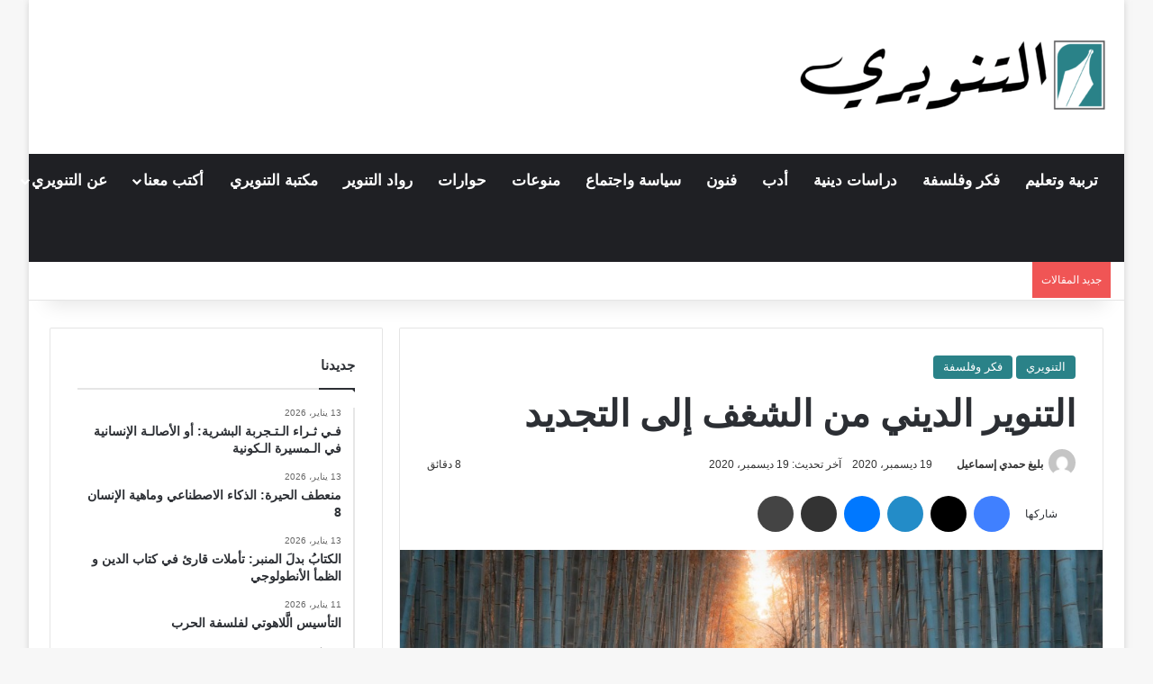

--- FILE ---
content_type: text/html; charset=UTF-8
request_url: https://altanweeri.net/5610/%D8%A7%D9%84%D8%AA%D9%86%D9%88%D9%8A%D8%B1-%D8%A7%D9%84%D8%AF%D9%8A%D9%86%D9%8A-%D9%85%D9%86-%D8%A7%D9%84%D8%B4%D8%BA%D9%81-%D8%A5%D9%84%D9%89-%D8%A7%D9%84%D8%AA%D8%AC%D8%AF%D9%8A%D8%AF/
body_size: 66221
content:
<!DOCTYPE html><html dir="rtl" lang="ar" class="" data-skin="light"><head><script data-no-optimize="1">var litespeed_docref=sessionStorage.getItem("litespeed_docref");litespeed_docref&&(Object.defineProperty(document,"referrer",{get:function(){return litespeed_docref}}),sessionStorage.removeItem("litespeed_docref"));</script> <meta charset="UTF-8" /><link rel="profile" href="https://gmpg.org/xfn/11" /><meta http-equiv='x-dns-prefetch-control' content='on'><link rel='dns-prefetch' href='//cdnjs.cloudflare.com' /><link rel='dns-prefetch' href='//ajax.googleapis.com' /><link rel='dns-prefetch' href='//fonts.googleapis.com' /><link rel='dns-prefetch' href='//fonts.gstatic.com' /><link rel='dns-prefetch' href='//s.gravatar.com' /><link rel='dns-prefetch' href='//www.google-analytics.com' /><link rel='preload' as='script' href='https://ajax.googleapis.com/ajax/libs/webfont/1/webfont.js'><meta name='robots' content='index, follow, max-image-preview:large, max-snippet:-1, max-video-preview:-1' />
 <script id="google_gtagjs-js-consent-mode-data-layer" type="litespeed/javascript">window.dataLayer=window.dataLayer||[];function gtag(){dataLayer.push(arguments)}
gtag('consent','default',{"ad_personalization":"denied","ad_storage":"denied","ad_user_data":"denied","analytics_storage":"denied","functionality_storage":"denied","security_storage":"denied","personalization_storage":"denied","region":["AT","BE","BG","CH","CY","CZ","DE","DK","EE","ES","FI","FR","GB","GR","HR","HU","IE","IS","IT","LI","LT","LU","LV","MT","NL","NO","PL","PT","RO","SE","SI","SK"],"wait_for_update":500});window._googlesitekitConsentCategoryMap={"statistics":["analytics_storage"],"marketing":["ad_storage","ad_user_data","ad_personalization"],"functional":["functionality_storage","security_storage"],"preferences":["personalization_storage"]};window._googlesitekitConsents={"ad_personalization":"denied","ad_storage":"denied","ad_user_data":"denied","analytics_storage":"denied","functionality_storage":"denied","security_storage":"denied","personalization_storage":"denied","region":["AT","BE","BG","CH","CY","CZ","DE","DK","EE","ES","FI","FR","GB","GR","HR","HU","IE","IS","IT","LI","LT","LU","LV","MT","NL","NO","PL","PT","RO","SE","SI","SK"],"wait_for_update":500}</script> <title>التنوير الديني من الشغف إلى التجديد - التنويري</title><link rel="canonical" href="https://altanweeri.net/5610/التنوير-الديني-من-الشغف-إلى-التجديد/" /><meta property="og:locale" content="ar_AR" /><meta property="og:type" content="article" /><meta property="og:title" content="التنوير الديني من الشغف إلى التجديد" /><meta property="og:description" content="منذ بزوغ الكتابات الأولى للمجدِّد الإمام محمد عبده في مصر المحروسة ثم بيروت، وتتعالى صيحات ودعوات تجديد الخطاب الديني، ومن ثم إعلاء الفكر الديني المستنير الذي يمقت التطرُّف ويأباه بل ويرفضه رفضا مطلقا، ومنذ طروحات مجدِّدي النصف الأول من القرن العشرين، وبات الحديث عن التحدّيات التي تواجه هذا الخطاب الذي تعالت الصيحات بشأنه مجدّدا في &hellip;" /><meta property="og:url" content="https://altanweeri.net/5610/التنوير-الديني-من-الشغف-إلى-التجديد/" /><meta property="og:site_name" content="التنويري" /><meta property="article:publisher" content="https://www.facebook.com/altanweeri/" /><meta property="article:published_time" content="2020-12-19T20:51:20+00:00" /><meta property="og:image" content="https://altanweeri.net/wp-content/uploads/2020/12/TH_2019-04-09_06-00-28_Path-of-Enlightenment-0001.jpg" /><meta property="og:image:width" content="1000" /><meta property="og:image:height" content="500" /><meta property="og:image:type" content="image/jpeg" /><meta name="author" content="بليغ حمدي إسماعيل" /><meta name="twitter:card" content="summary_large_image" /><meta name="twitter:creator" content="@Altanweeri" /><meta name="twitter:site" content="@Altanweeri" /><meta name="twitter:label1" content="كُتب بواسطة" /><meta name="twitter:data1" content="بليغ حمدي إسماعيل" /><meta name="twitter:label2" content="Written by" /><meta name="twitter:data2" content="بليغ حمدي إسماعيل" /> <script type="application/ld+json" class="yoast-schema-graph">{"@context":"https://schema.org","@graph":[{"@type":"Article","@id":"https://altanweeri.net/5610/%d8%a7%d9%84%d8%aa%d9%86%d9%88%d9%8a%d8%b1-%d8%a7%d9%84%d8%af%d9%8a%d9%86%d9%8a-%d9%85%d9%86-%d8%a7%d9%84%d8%b4%d8%ba%d9%81-%d8%a5%d9%84%d9%89-%d8%a7%d9%84%d8%aa%d8%ac%d8%af%d9%8a%d8%af/#article","isPartOf":{"@id":"https://altanweeri.net/5610/%d8%a7%d9%84%d8%aa%d9%86%d9%88%d9%8a%d8%b1-%d8%a7%d9%84%d8%af%d9%8a%d9%86%d9%8a-%d9%85%d9%86-%d8%a7%d9%84%d8%b4%d8%ba%d9%81-%d8%a5%d9%84%d9%89-%d8%a7%d9%84%d8%aa%d8%ac%d8%af%d9%8a%d8%af/"},"author":[{"@id":"https://altanweeri.net/#/schema/person/5c48f137f5a992a1a32542f44f5f74a7"}],"headline":"التنوير الديني من الشغف إلى التجديد","datePublished":"2020-12-19T20:51:20+00:00","mainEntityOfPage":{"@id":"https://altanweeri.net/5610/%d8%a7%d9%84%d8%aa%d9%86%d9%88%d9%8a%d8%b1-%d8%a7%d9%84%d8%af%d9%8a%d9%86%d9%8a-%d9%85%d9%86-%d8%a7%d9%84%d8%b4%d8%ba%d9%81-%d8%a5%d9%84%d9%89-%d8%a7%d9%84%d8%aa%d8%ac%d8%af%d9%8a%d8%af/"},"wordCount":2,"commentCount":0,"image":{"@id":"https://altanweeri.net/5610/%d8%a7%d9%84%d8%aa%d9%86%d9%88%d9%8a%d8%b1-%d8%a7%d9%84%d8%af%d9%8a%d9%86%d9%8a-%d9%85%d9%86-%d8%a7%d9%84%d8%b4%d8%ba%d9%81-%d8%a5%d9%84%d9%89-%d8%a7%d9%84%d8%aa%d8%ac%d8%af%d9%8a%d8%af/#primaryimage"},"thumbnailUrl":"https://altanweeri.net/wp-content/uploads/2020/12/TH_2019-04-09_06-00-28_Path-of-Enlightenment-0001.jpg","articleSection":["التنويري","فكر وفلسفة"],"inLanguage":"ar","potentialAction":[{"@type":"CommentAction","name":"Comment","target":["https://altanweeri.net/5610/%d8%a7%d9%84%d8%aa%d9%86%d9%88%d9%8a%d8%b1-%d8%a7%d9%84%d8%af%d9%8a%d9%86%d9%8a-%d9%85%d9%86-%d8%a7%d9%84%d8%b4%d8%ba%d9%81-%d8%a5%d9%84%d9%89-%d8%a7%d9%84%d8%aa%d8%ac%d8%af%d9%8a%d8%af/#respond"]}]},{"@type":"WebPage","@id":"https://altanweeri.net/5610/%d8%a7%d9%84%d8%aa%d9%86%d9%88%d9%8a%d8%b1-%d8%a7%d9%84%d8%af%d9%8a%d9%86%d9%8a-%d9%85%d9%86-%d8%a7%d9%84%d8%b4%d8%ba%d9%81-%d8%a5%d9%84%d9%89-%d8%a7%d9%84%d8%aa%d8%ac%d8%af%d9%8a%d8%af/","url":"https://altanweeri.net/5610/%d8%a7%d9%84%d8%aa%d9%86%d9%88%d9%8a%d8%b1-%d8%a7%d9%84%d8%af%d9%8a%d9%86%d9%8a-%d9%85%d9%86-%d8%a7%d9%84%d8%b4%d8%ba%d9%81-%d8%a5%d9%84%d9%89-%d8%a7%d9%84%d8%aa%d8%ac%d8%af%d9%8a%d8%af/","name":"التنوير الديني من الشغف إلى التجديد - التنويري","isPartOf":{"@id":"https://altanweeri.net/#website"},"primaryImageOfPage":{"@id":"https://altanweeri.net/5610/%d8%a7%d9%84%d8%aa%d9%86%d9%88%d9%8a%d8%b1-%d8%a7%d9%84%d8%af%d9%8a%d9%86%d9%8a-%d9%85%d9%86-%d8%a7%d9%84%d8%b4%d8%ba%d9%81-%d8%a5%d9%84%d9%89-%d8%a7%d9%84%d8%aa%d8%ac%d8%af%d9%8a%d8%af/#primaryimage"},"image":{"@id":"https://altanweeri.net/5610/%d8%a7%d9%84%d8%aa%d9%86%d9%88%d9%8a%d8%b1-%d8%a7%d9%84%d8%af%d9%8a%d9%86%d9%8a-%d9%85%d9%86-%d8%a7%d9%84%d8%b4%d8%ba%d9%81-%d8%a5%d9%84%d9%89-%d8%a7%d9%84%d8%aa%d8%ac%d8%af%d9%8a%d8%af/#primaryimage"},"thumbnailUrl":"https://altanweeri.net/wp-content/uploads/2020/12/TH_2019-04-09_06-00-28_Path-of-Enlightenment-0001.jpg","datePublished":"2020-12-19T20:51:20+00:00","author":{"@id":"https://altanweeri.net/#/schema/person/5c48f137f5a992a1a32542f44f5f74a7"},"breadcrumb":{"@id":"https://altanweeri.net/5610/%d8%a7%d9%84%d8%aa%d9%86%d9%88%d9%8a%d8%b1-%d8%a7%d9%84%d8%af%d9%8a%d9%86%d9%8a-%d9%85%d9%86-%d8%a7%d9%84%d8%b4%d8%ba%d9%81-%d8%a5%d9%84%d9%89-%d8%a7%d9%84%d8%aa%d8%ac%d8%af%d9%8a%d8%af/#breadcrumb"},"inLanguage":"ar","potentialAction":[{"@type":"ReadAction","target":["https://altanweeri.net/5610/%d8%a7%d9%84%d8%aa%d9%86%d9%88%d9%8a%d8%b1-%d8%a7%d9%84%d8%af%d9%8a%d9%86%d9%8a-%d9%85%d9%86-%d8%a7%d9%84%d8%b4%d8%ba%d9%81-%d8%a5%d9%84%d9%89-%d8%a7%d9%84%d8%aa%d8%ac%d8%af%d9%8a%d8%af/"]}]},{"@type":"ImageObject","inLanguage":"ar","@id":"https://altanweeri.net/5610/%d8%a7%d9%84%d8%aa%d9%86%d9%88%d9%8a%d8%b1-%d8%a7%d9%84%d8%af%d9%8a%d9%86%d9%8a-%d9%85%d9%86-%d8%a7%d9%84%d8%b4%d8%ba%d9%81-%d8%a5%d9%84%d9%89-%d8%a7%d9%84%d8%aa%d8%ac%d8%af%d9%8a%d8%af/#primaryimage","url":"https://altanweeri.net/wp-content/uploads/2020/12/TH_2019-04-09_06-00-28_Path-of-Enlightenment-0001.jpg","contentUrl":"https://altanweeri.net/wp-content/uploads/2020/12/TH_2019-04-09_06-00-28_Path-of-Enlightenment-0001.jpg","width":1000,"height":500},{"@type":"BreadcrumbList","@id":"https://altanweeri.net/5610/%d8%a7%d9%84%d8%aa%d9%86%d9%88%d9%8a%d8%b1-%d8%a7%d9%84%d8%af%d9%8a%d9%86%d9%8a-%d9%85%d9%86-%d8%a7%d9%84%d8%b4%d8%ba%d9%81-%d8%a5%d9%84%d9%89-%d8%a7%d9%84%d8%aa%d8%ac%d8%af%d9%8a%d8%af/#breadcrumb","itemListElement":[{"@type":"ListItem","position":1,"name":"الرئيسية","item":"https://altanweeri.net/"},{"@type":"ListItem","position":2,"name":"التنوير الديني من الشغف إلى التجديد"}]},{"@type":"WebSite","@id":"https://altanweeri.net/#website","url":"https://altanweeri.net/","name":"التنويري","description":"مجلة فكرية إلكترونية وورقية","alternateName":"التنويري - Altanweeri","potentialAction":[{"@type":"SearchAction","target":{"@type":"EntryPoint","urlTemplate":"https://altanweeri.net/?s={search_term_string}"},"query-input":{"@type":"PropertyValueSpecification","valueRequired":true,"valueName":"search_term_string"}}],"inLanguage":"ar"},{"@type":"Person","@id":"https://altanweeri.net/#/schema/person/5c48f137f5a992a1a32542f44f5f74a7","name":"بليغ حمدي إسماعيل","image":{"@type":"ImageObject","inLanguage":"ar","@id":"https://altanweeri.net/#/schema/person/image/115d579cd184123303721d2b65050411","url":"https://altanweeri.net/wp-content/litespeed/avatar/3eb7304e162e583db807ac63622f4f06.jpg?ver=1768517941","contentUrl":"https://altanweeri.net/wp-content/litespeed/avatar/3eb7304e162e583db807ac63622f4f06.jpg?ver=1768517941","caption":"بليغ حمدي إسماعيل"},"url":"https://altanweeri.net/author/bhamdy/"}]}</script> <link rel='dns-prefetch' href='//secure.gravatar.com' /><link rel='dns-prefetch' href='//news.google.com' /><link rel='dns-prefetch' href='//www.googletagmanager.com' /><link rel='dns-prefetch' href='//stats.wp.com' /><link rel='dns-prefetch' href='//v0.wordpress.com' /><link rel='dns-prefetch' href='//jetpack.wordpress.com' /><link rel='dns-prefetch' href='//s0.wp.com' /><link rel='dns-prefetch' href='//public-api.wordpress.com' /><link rel='dns-prefetch' href='//0.gravatar.com' /><link rel='dns-prefetch' href='//1.gravatar.com' /><link rel='dns-prefetch' href='//2.gravatar.com' /><link rel='preconnect' href='//c0.wp.com' /><link rel="alternate" type="application/rss+xml" title="التنويري &laquo; الخلاصة" href="https://altanweeri.net/feed/" /><link rel="alternate" type="application/rss+xml" title="التنويري &laquo; خلاصة التعليقات" href="https://altanweeri.net/comments/feed/" /> <script type="litespeed/javascript">try{if('undefined'!=typeof localStorage){var tieSkin=localStorage.getItem('tie-skin')}
if(tieSkin==null&&window.matchMedia){var tieSkin='light';if(window.matchMedia('(prefers-color-scheme: dark)').matches){var tieSkin='dark'}}
var html=document.getElementsByTagName('html')[0].classList,htmlSkin='light';if(html.contains('dark-skin')){htmlSkin='dark'}
if(tieSkin!=null&&tieSkin!=htmlSkin){html.add('tie-skin-inverted');var tieSkinInverted=!0}
if(tieSkin=='dark'){html.add('dark-skin')}else if(tieSkin=='light'){html.remove('dark-skin')}}catch(e){console.log(e)}</script> <style type="text/css">:root{				
			--tie-preset-gradient-1: linear-gradient(135deg, rgba(6, 147, 227, 1) 0%, rgb(155, 81, 224) 100%);
			--tie-preset-gradient-2: linear-gradient(135deg, rgb(122, 220, 180) 0%, rgb(0, 208, 130) 100%);
			--tie-preset-gradient-3: linear-gradient(135deg, rgba(252, 185, 0, 1) 0%, rgba(255, 105, 0, 1) 100%);
			--tie-preset-gradient-4: linear-gradient(135deg, rgba(255, 105, 0, 1) 0%, rgb(207, 46, 46) 100%);
			--tie-preset-gradient-5: linear-gradient(135deg, rgb(238, 238, 238) 0%, rgb(169, 184, 195) 100%);
			--tie-preset-gradient-6: linear-gradient(135deg, rgb(74, 234, 220) 0%, rgb(151, 120, 209) 20%, rgb(207, 42, 186) 40%, rgb(238, 44, 130) 60%, rgb(251, 105, 98) 80%, rgb(254, 248, 76) 100%);
			--tie-preset-gradient-7: linear-gradient(135deg, rgb(255, 206, 236) 0%, rgb(152, 150, 240) 100%);
			--tie-preset-gradient-8: linear-gradient(135deg, rgb(254, 205, 165) 0%, rgb(254, 45, 45) 50%, rgb(107, 0, 62) 100%);
			--tie-preset-gradient-9: linear-gradient(135deg, rgb(255, 203, 112) 0%, rgb(199, 81, 192) 50%, rgb(65, 88, 208) 100%);
			--tie-preset-gradient-10: linear-gradient(135deg, rgb(255, 245, 203) 0%, rgb(182, 227, 212) 50%, rgb(51, 167, 181) 100%);
			--tie-preset-gradient-11: linear-gradient(135deg, rgb(202, 248, 128) 0%, rgb(113, 206, 126) 100%);
			--tie-preset-gradient-12: linear-gradient(135deg, rgb(2, 3, 129) 0%, rgb(40, 116, 252) 100%);
			--tie-preset-gradient-13: linear-gradient(135deg, #4D34FA, #ad34fa);
			--tie-preset-gradient-14: linear-gradient(135deg, #0057FF, #31B5FF);
			--tie-preset-gradient-15: linear-gradient(135deg, #FF007A, #FF81BD);
			--tie-preset-gradient-16: linear-gradient(135deg, #14111E, #4B4462);
			--tie-preset-gradient-17: linear-gradient(135deg, #F32758, #FFC581);

			
					--main-nav-background: #1f2024;
					--main-nav-secondry-background: rgba(0,0,0,0.2);
					--main-nav-primary-color: #0088ff;
					--main-nav-contrast-primary-color: #FFFFFF;
					--main-nav-text-color: #FFFFFF;
					--main-nav-secondry-text-color: rgba(225,255,255,0.5);
					--main-nav-main-border-color: rgba(255,255,255,0.07);
					--main-nav-secondry-border-color: rgba(255,255,255,0.04);
				
			}</style><link rel="alternate" title="oEmbed (JSON)" type="application/json+oembed" href="https://altanweeri.net/wp-json/oembed/1.0/embed?url=https%3A%2F%2Faltanweeri.net%2F5610%2F%25d8%25a7%25d9%2584%25d8%25aa%25d9%2586%25d9%2588%25d9%258a%25d8%25b1-%25d8%25a7%25d9%2584%25d8%25af%25d9%258a%25d9%2586%25d9%258a-%25d9%2585%25d9%2586-%25d8%25a7%25d9%2584%25d8%25b4%25d8%25ba%25d9%2581-%25d8%25a5%25d9%2584%25d9%2589-%25d8%25a7%25d9%2584%25d8%25aa%25d8%25ac%25d8%25af%25d9%258a%25d8%25af%2F" /><link rel="alternate" title="oEmbed (XML)" type="text/xml+oembed" href="https://altanweeri.net/wp-json/oembed/1.0/embed?url=https%3A%2F%2Faltanweeri.net%2F5610%2F%25d8%25a7%25d9%2584%25d8%25aa%25d9%2586%25d9%2588%25d9%258a%25d8%25b1-%25d8%25a7%25d9%2584%25d8%25af%25d9%258a%25d9%2586%25d9%258a-%25d9%2585%25d9%2586-%25d8%25a7%25d9%2584%25d8%25b4%25d8%25ba%25d9%2581-%25d8%25a5%25d9%2584%25d9%2589-%25d8%25a7%25d9%2584%25d8%25aa%25d8%25ac%25d8%25af%25d9%258a%25d8%25af%2F&#038;format=xml" /><meta name="viewport" content="width=device-width, initial-scale=1.0" /><style id='wp-img-auto-sizes-contain-inline-css' type='text/css'>img:is([sizes=auto i],[sizes^="auto," i]){contain-intrinsic-size:3000px 1500px}
/*# sourceURL=wp-img-auto-sizes-contain-inline-css */</style><link data-optimized="2" rel="stylesheet" href="https://altanweeri.net/wp-content/litespeed/css/ca436a47d5179f2ef1e04ad554f4e16e.css?ver=5ff57" /><style id='tie-css-print-inline-css' type='text/css'>.wf-active body{font-family: 'Tajawal';}.wf-active .logo-text,.wf-active h1,.wf-active h2,.wf-active h3,.wf-active h4,.wf-active h5,.wf-active h6,.wf-active .the-subtitle{font-family: 'Aref Ruqaa';}.wf-active #main-nav .main-menu > ul > li > a{font-family: 'Aref Ruqaa';}.wf-active blockquote p{font-family: 'Aref Ruqaa';}#main-nav .main-menu > ul > li > a{font-size: 17px;}#the-post .entry-content,#the-post .entry-content p{font-size: 19px;}:root:root{--brand-color: #2a8288;--dark-brand-color: #005056;--bright-color: #FFFFFF;--base-color: #2c2f34;}#reading-position-indicator{box-shadow: 0 0 10px rgba( 42,130,136,0.7);}:root:root{--brand-color: #2a8288;--dark-brand-color: #005056;--bright-color: #FFFFFF;--base-color: #2c2f34;}#reading-position-indicator{box-shadow: 0 0 10px rgba( 42,130,136,0.7);}.dark-skin .side-aside img,.dark-skin .site-footer img,.dark-skin .sidebar img,.dark-skin .main-content img{filter: brightness(.8) contrast(1.2);}#tie-container a.post-title:hover,#tie-container .post-title a:hover,#tie-container .thumb-overlay .thumb-title a:hover{background-size: 100% 2px;text-decoration: none !important;}a.post-title,.post-title a{background-image: linear-gradient(to bottom,#000 0%,#000 98%);background-size: 0 1px;background-repeat: no-repeat;background-position: left 100%;color: #000;}.dark-skin a.post-title,.dark-skin .post-title a{color: #fff;background-image: linear-gradient(to bottom,#fff 0%,#fff 98%);}#theme-header:not(.main-nav-boxed) #main-nav,.main-nav-boxed .main-menu-wrapper{border-right: 0 none !important;border-left : 0 none !important;border-top : 0 none !important;}#theme-header:not(.main-nav-boxed) #main-nav,.main-nav-boxed .main-menu-wrapper{border-right: 0 none !important;border-left : 0 none !important;border-bottom : 0 none !important;}#site-info{background-color: #2a8288;}#site-info,#site-info ul.social-icons li a:not(:hover) span{color: #ffffff;}.tie-insta-header {margin-bottom: 15px;}.tie-insta-avatar a {width: 70px;height: 70px;display: block;position: relative;float: left;margin-right: 15px;margin-bottom: 15px;}.tie-insta-avatar a:before {content: "";position: absolute;width: calc(100% + 6px);height: calc(100% + 6px);left: -3px;top: -3px;border-radius: 50%;background: #d6249f;background: radial-gradient(circle at 30% 107%,#fdf497 0%,#fdf497 5%,#fd5949 45%,#d6249f 60%,#285AEB 90%);}.tie-insta-avatar a:after {position: absolute;content: "";width: calc(100% + 3px);height: calc(100% + 3px);left: -2px;top: -2px;border-radius: 50%;background: #fff;}.dark-skin .tie-insta-avatar a:after {background: #27292d;}.tie-insta-avatar img {border-radius: 50%;position: relative;z-index: 2;transition: all 0.25s;}.tie-insta-avatar img:hover {box-shadow: 0px 0px 15px 0 #6b54c6;}.tie-insta-info {font-size: 1.3em;font-weight: bold;margin-bottom: 5px;}.entry p { margin-bottom: 25px; line-height: 1.7; text-align: justify;}
/*# sourceURL=tie-css-print-inline-css */</style><link rel='stylesheet' id='sharedaddy-css' href='https://c0.wp.com/p/jetpack/15.4/modules/sharedaddy/sharing.css' type='text/css' media='all' /><link rel='stylesheet' id='social-logos-css' href='https://c0.wp.com/p/jetpack/15.4/_inc/social-logos/social-logos.min.css' type='text/css' media='all' /> <script type="litespeed/javascript" data-src="https://c0.wp.com/c/6.9/wp-includes/js/jquery/jquery.min.js" id="jquery-core-js"></script> <script type="litespeed/javascript" data-src="https://c0.wp.com/c/6.9/wp-includes/js/jquery/jquery-migrate.min.js" id="jquery-migrate-js"></script> 
 <script type="litespeed/javascript" data-src="https://www.googletagmanager.com/gtag/js?id=G-K8LEBGYNJH" id="google_gtagjs-js"></script> <script id="google_gtagjs-js-after" type="litespeed/javascript">window.dataLayer=window.dataLayer||[];function gtag(){dataLayer.push(arguments)}
gtag("set","linker",{"domains":["altanweeri.net"]});gtag("js",new Date());gtag("set","developer_id.dZTNiMT",!0);gtag("config","G-K8LEBGYNJH");window._googlesitekit=window._googlesitekit||{};window._googlesitekit.throttledEvents=[];window._googlesitekit.gtagEvent=(name,data)=>{var key=JSON.stringify({name,data});if(!!window._googlesitekit.throttledEvents[key]){return}window._googlesitekit.throttledEvents[key]=!0;setTimeout(()=>{delete window._googlesitekit.throttledEvents[key]},5);gtag("event",name,{...data,event_source:"site-kit"})}</script> <link rel="https://api.w.org/" href="https://altanweeri.net/wp-json/" /><link rel="alternate" title="JSON" type="application/json" href="https://altanweeri.net/wp-json/wp/v2/posts/5610" /><link rel="EditURI" type="application/rsd+xml" title="RSD" href="https://altanweeri.net/xmlrpc.php?rsd" /><meta name="generator" content="WordPress 6.9" /><link rel='shortlink' href='https://wp.me/p8PrxV-1su' /><meta name="generator" content="Site Kit by Google 1.170.0" /><style>img#wpstats{display:none}</style><meta http-equiv="X-UA-Compatible" content="IE=edge"><link rel="icon" href="https://altanweeri.net/wp-content/uploads/2017/06/cropped-logo-1-1-32x32.png" sizes="32x32" /><link rel="icon" href="https://altanweeri.net/wp-content/uploads/2017/06/cropped-logo-1-1-192x192.png" sizes="192x192" /><link rel="apple-touch-icon" href="https://altanweeri.net/wp-content/uploads/2017/06/cropped-logo-1-1-180x180.png" /><meta name="msapplication-TileImage" content="https://altanweeri.net/wp-content/uploads/2017/06/cropped-logo-1-1-270x270.png" /><style id='wp-block-heading-inline-css' type='text/css'>h1:where(.wp-block-heading).has-background,h2:where(.wp-block-heading).has-background,h3:where(.wp-block-heading).has-background,h4:where(.wp-block-heading).has-background,h5:where(.wp-block-heading).has-background,h6:where(.wp-block-heading).has-background{padding:1.25em 2.375em}h1.has-text-align-left[style*=writing-mode]:where([style*=vertical-lr]),h1.has-text-align-right[style*=writing-mode]:where([style*=vertical-rl]),h2.has-text-align-left[style*=writing-mode]:where([style*=vertical-lr]),h2.has-text-align-right[style*=writing-mode]:where([style*=vertical-rl]),h3.has-text-align-left[style*=writing-mode]:where([style*=vertical-lr]),h3.has-text-align-right[style*=writing-mode]:where([style*=vertical-rl]),h4.has-text-align-left[style*=writing-mode]:where([style*=vertical-lr]),h4.has-text-align-right[style*=writing-mode]:where([style*=vertical-rl]),h5.has-text-align-left[style*=writing-mode]:where([style*=vertical-lr]),h5.has-text-align-right[style*=writing-mode]:where([style*=vertical-rl]),h6.has-text-align-left[style*=writing-mode]:where([style*=vertical-lr]),h6.has-text-align-right[style*=writing-mode]:where([style*=vertical-rl]){rotate:180deg}
/*# sourceURL=https://c0.wp.com/c/6.9/wp-includes/blocks/heading/style.min.css */</style><style id='wp-block-group-inline-css' type='text/css'>.wp-block-group{box-sizing:border-box}:where(.wp-block-group.wp-block-group-is-layout-constrained){position:relative}
/*# sourceURL=https://c0.wp.com/c/6.9/wp-includes/blocks/group/style.min.css */</style><style id='wp-block-group-theme-inline-css' type='text/css'>:where(.wp-block-group.has-background){padding:1.25em 2.375em}
/*# sourceURL=https://c0.wp.com/c/6.9/wp-includes/blocks/group/theme.min.css */</style><style id='wp-block-paragraph-inline-css' type='text/css'>.is-small-text{font-size:.875em}.is-regular-text{font-size:1em}.is-large-text{font-size:2.25em}.is-larger-text{font-size:3em}.has-drop-cap:not(:focus):first-letter{float:right;font-size:8.4em;font-style:normal;font-weight:100;line-height:.68;margin:.05em 0 0 .1em;text-transform:uppercase}body.rtl .has-drop-cap:not(:focus):first-letter{float:none;margin-right:.1em}p.has-drop-cap.has-background{overflow:hidden}:root :where(p.has-background){padding:1.25em 2.375em}:where(p.has-text-color:not(.has-link-color)) a{color:inherit}p.has-text-align-left[style*="writing-mode:vertical-lr"],p.has-text-align-right[style*="writing-mode:vertical-rl"]{rotate:180deg}
/*# sourceURL=https://c0.wp.com/c/6.9/wp-includes/blocks/paragraph/style.min.css */</style><style id='wp-block-separator-inline-css' type='text/css'>@charset "UTF-8";.wp-block-separator{border:none;border-top:2px solid}:root :where(.wp-block-separator.is-style-dots){height:auto;line-height:1;text-align:center}:root :where(.wp-block-separator.is-style-dots):before{color:currentColor;content:"···";font-family:serif;font-size:1.5em;letter-spacing:2em;padding-left:2em}.wp-block-separator.is-style-dots{background:none!important;border:none!important}
/*# sourceURL=https://c0.wp.com/c/6.9/wp-includes/blocks/separator/style.min.css */</style><style id='wp-block-separator-theme-inline-css' type='text/css'>.wp-block-separator.has-css-opacity{opacity:.4}.wp-block-separator{border:none;border-bottom:2px solid;margin-left:auto;margin-right:auto}.wp-block-separator.has-alpha-channel-opacity{opacity:1}.wp-block-separator:not(.is-style-wide):not(.is-style-dots){width:100px}.wp-block-separator.has-background:not(.is-style-dots){border-bottom:none;height:1px}.wp-block-separator.has-background:not(.is-style-wide):not(.is-style-dots){height:2px}
/*# sourceURL=https://c0.wp.com/c/6.9/wp-includes/blocks/separator/theme.min.css */</style><style id='global-styles-inline-css' type='text/css'>:root{--wp--preset--aspect-ratio--square: 1;--wp--preset--aspect-ratio--4-3: 4/3;--wp--preset--aspect-ratio--3-4: 3/4;--wp--preset--aspect-ratio--3-2: 3/2;--wp--preset--aspect-ratio--2-3: 2/3;--wp--preset--aspect-ratio--16-9: 16/9;--wp--preset--aspect-ratio--9-16: 9/16;--wp--preset--color--black: #000000;--wp--preset--color--cyan-bluish-gray: #abb8c3;--wp--preset--color--white: #ffffff;--wp--preset--color--pale-pink: #f78da7;--wp--preset--color--vivid-red: #cf2e2e;--wp--preset--color--luminous-vivid-orange: #ff6900;--wp--preset--color--luminous-vivid-amber: #fcb900;--wp--preset--color--light-green-cyan: #7bdcb5;--wp--preset--color--vivid-green-cyan: #00d084;--wp--preset--color--pale-cyan-blue: #8ed1fc;--wp--preset--color--vivid-cyan-blue: #0693e3;--wp--preset--color--vivid-purple: #9b51e0;--wp--preset--color--global-color: #2a8288;--wp--preset--gradient--vivid-cyan-blue-to-vivid-purple: linear-gradient(135deg,rgb(6,147,227) 0%,rgb(155,81,224) 100%);--wp--preset--gradient--light-green-cyan-to-vivid-green-cyan: linear-gradient(135deg,rgb(122,220,180) 0%,rgb(0,208,130) 100%);--wp--preset--gradient--luminous-vivid-amber-to-luminous-vivid-orange: linear-gradient(135deg,rgb(252,185,0) 0%,rgb(255,105,0) 100%);--wp--preset--gradient--luminous-vivid-orange-to-vivid-red: linear-gradient(135deg,rgb(255,105,0) 0%,rgb(207,46,46) 100%);--wp--preset--gradient--very-light-gray-to-cyan-bluish-gray: linear-gradient(135deg,rgb(238,238,238) 0%,rgb(169,184,195) 100%);--wp--preset--gradient--cool-to-warm-spectrum: linear-gradient(135deg,rgb(74,234,220) 0%,rgb(151,120,209) 20%,rgb(207,42,186) 40%,rgb(238,44,130) 60%,rgb(251,105,98) 80%,rgb(254,248,76) 100%);--wp--preset--gradient--blush-light-purple: linear-gradient(135deg,rgb(255,206,236) 0%,rgb(152,150,240) 100%);--wp--preset--gradient--blush-bordeaux: linear-gradient(135deg,rgb(254,205,165) 0%,rgb(254,45,45) 50%,rgb(107,0,62) 100%);--wp--preset--gradient--luminous-dusk: linear-gradient(135deg,rgb(255,203,112) 0%,rgb(199,81,192) 50%,rgb(65,88,208) 100%);--wp--preset--gradient--pale-ocean: linear-gradient(135deg,rgb(255,245,203) 0%,rgb(182,227,212) 50%,rgb(51,167,181) 100%);--wp--preset--gradient--electric-grass: linear-gradient(135deg,rgb(202,248,128) 0%,rgb(113,206,126) 100%);--wp--preset--gradient--midnight: linear-gradient(135deg,rgb(2,3,129) 0%,rgb(40,116,252) 100%);--wp--preset--font-size--small: 13px;--wp--preset--font-size--medium: 20px;--wp--preset--font-size--large: 36px;--wp--preset--font-size--x-large: 42px;--wp--preset--spacing--20: 0.44rem;--wp--preset--spacing--30: 0.67rem;--wp--preset--spacing--40: 1rem;--wp--preset--spacing--50: 1.5rem;--wp--preset--spacing--60: 2.25rem;--wp--preset--spacing--70: 3.38rem;--wp--preset--spacing--80: 5.06rem;--wp--preset--shadow--natural: 6px 6px 9px rgba(0, 0, 0, 0.2);--wp--preset--shadow--deep: 12px 12px 50px rgba(0, 0, 0, 0.4);--wp--preset--shadow--sharp: 6px 6px 0px rgba(0, 0, 0, 0.2);--wp--preset--shadow--outlined: 6px 6px 0px -3px rgb(255, 255, 255), 6px 6px rgb(0, 0, 0);--wp--preset--shadow--crisp: 6px 6px 0px rgb(0, 0, 0);}:where(.is-layout-flex){gap: 0.5em;}:where(.is-layout-grid){gap: 0.5em;}body .is-layout-flex{display: flex;}.is-layout-flex{flex-wrap: wrap;align-items: center;}.is-layout-flex > :is(*, div){margin: 0;}body .is-layout-grid{display: grid;}.is-layout-grid > :is(*, div){margin: 0;}:where(.wp-block-columns.is-layout-flex){gap: 2em;}:where(.wp-block-columns.is-layout-grid){gap: 2em;}:where(.wp-block-post-template.is-layout-flex){gap: 1.25em;}:where(.wp-block-post-template.is-layout-grid){gap: 1.25em;}.has-black-color{color: var(--wp--preset--color--black) !important;}.has-cyan-bluish-gray-color{color: var(--wp--preset--color--cyan-bluish-gray) !important;}.has-white-color{color: var(--wp--preset--color--white) !important;}.has-pale-pink-color{color: var(--wp--preset--color--pale-pink) !important;}.has-vivid-red-color{color: var(--wp--preset--color--vivid-red) !important;}.has-luminous-vivid-orange-color{color: var(--wp--preset--color--luminous-vivid-orange) !important;}.has-luminous-vivid-amber-color{color: var(--wp--preset--color--luminous-vivid-amber) !important;}.has-light-green-cyan-color{color: var(--wp--preset--color--light-green-cyan) !important;}.has-vivid-green-cyan-color{color: var(--wp--preset--color--vivid-green-cyan) !important;}.has-pale-cyan-blue-color{color: var(--wp--preset--color--pale-cyan-blue) !important;}.has-vivid-cyan-blue-color{color: var(--wp--preset--color--vivid-cyan-blue) !important;}.has-vivid-purple-color{color: var(--wp--preset--color--vivid-purple) !important;}.has-black-background-color{background-color: var(--wp--preset--color--black) !important;}.has-cyan-bluish-gray-background-color{background-color: var(--wp--preset--color--cyan-bluish-gray) !important;}.has-white-background-color{background-color: var(--wp--preset--color--white) !important;}.has-pale-pink-background-color{background-color: var(--wp--preset--color--pale-pink) !important;}.has-vivid-red-background-color{background-color: var(--wp--preset--color--vivid-red) !important;}.has-luminous-vivid-orange-background-color{background-color: var(--wp--preset--color--luminous-vivid-orange) !important;}.has-luminous-vivid-amber-background-color{background-color: var(--wp--preset--color--luminous-vivid-amber) !important;}.has-light-green-cyan-background-color{background-color: var(--wp--preset--color--light-green-cyan) !important;}.has-vivid-green-cyan-background-color{background-color: var(--wp--preset--color--vivid-green-cyan) !important;}.has-pale-cyan-blue-background-color{background-color: var(--wp--preset--color--pale-cyan-blue) !important;}.has-vivid-cyan-blue-background-color{background-color: var(--wp--preset--color--vivid-cyan-blue) !important;}.has-vivid-purple-background-color{background-color: var(--wp--preset--color--vivid-purple) !important;}.has-black-border-color{border-color: var(--wp--preset--color--black) !important;}.has-cyan-bluish-gray-border-color{border-color: var(--wp--preset--color--cyan-bluish-gray) !important;}.has-white-border-color{border-color: var(--wp--preset--color--white) !important;}.has-pale-pink-border-color{border-color: var(--wp--preset--color--pale-pink) !important;}.has-vivid-red-border-color{border-color: var(--wp--preset--color--vivid-red) !important;}.has-luminous-vivid-orange-border-color{border-color: var(--wp--preset--color--luminous-vivid-orange) !important;}.has-luminous-vivid-amber-border-color{border-color: var(--wp--preset--color--luminous-vivid-amber) !important;}.has-light-green-cyan-border-color{border-color: var(--wp--preset--color--light-green-cyan) !important;}.has-vivid-green-cyan-border-color{border-color: var(--wp--preset--color--vivid-green-cyan) !important;}.has-pale-cyan-blue-border-color{border-color: var(--wp--preset--color--pale-cyan-blue) !important;}.has-vivid-cyan-blue-border-color{border-color: var(--wp--preset--color--vivid-cyan-blue) !important;}.has-vivid-purple-border-color{border-color: var(--wp--preset--color--vivid-purple) !important;}.has-vivid-cyan-blue-to-vivid-purple-gradient-background{background: var(--wp--preset--gradient--vivid-cyan-blue-to-vivid-purple) !important;}.has-light-green-cyan-to-vivid-green-cyan-gradient-background{background: var(--wp--preset--gradient--light-green-cyan-to-vivid-green-cyan) !important;}.has-luminous-vivid-amber-to-luminous-vivid-orange-gradient-background{background: var(--wp--preset--gradient--luminous-vivid-amber-to-luminous-vivid-orange) !important;}.has-luminous-vivid-orange-to-vivid-red-gradient-background{background: var(--wp--preset--gradient--luminous-vivid-orange-to-vivid-red) !important;}.has-very-light-gray-to-cyan-bluish-gray-gradient-background{background: var(--wp--preset--gradient--very-light-gray-to-cyan-bluish-gray) !important;}.has-cool-to-warm-spectrum-gradient-background{background: var(--wp--preset--gradient--cool-to-warm-spectrum) !important;}.has-blush-light-purple-gradient-background{background: var(--wp--preset--gradient--blush-light-purple) !important;}.has-blush-bordeaux-gradient-background{background: var(--wp--preset--gradient--blush-bordeaux) !important;}.has-luminous-dusk-gradient-background{background: var(--wp--preset--gradient--luminous-dusk) !important;}.has-pale-ocean-gradient-background{background: var(--wp--preset--gradient--pale-ocean) !important;}.has-electric-grass-gradient-background{background: var(--wp--preset--gradient--electric-grass) !important;}.has-midnight-gradient-background{background: var(--wp--preset--gradient--midnight) !important;}.has-small-font-size{font-size: var(--wp--preset--font-size--small) !important;}.has-medium-font-size{font-size: var(--wp--preset--font-size--medium) !important;}.has-large-font-size{font-size: var(--wp--preset--font-size--large) !important;}.has-x-large-font-size{font-size: var(--wp--preset--font-size--x-large) !important;}
/*# sourceURL=global-styles-inline-css */</style><style id='core-block-supports-inline-css' type='text/css'>.wp-container-core-group-is-layout-bcfe9290 > :where(:not(.alignleft):not(.alignright):not(.alignfull)){max-width:480px;margin-left:auto !important;margin-right:auto !important;}.wp-container-core-group-is-layout-bcfe9290 > .alignwide{max-width:480px;}.wp-container-core-group-is-layout-bcfe9290 .alignfull{max-width:none;}
/*# sourceURL=core-block-supports-inline-css */</style><style id='jetpack-block-subscriptions-inline-css' type='text/css'>.is-style-compact .is-not-subscriber .wp-block-button__link,.is-style-compact .is-not-subscriber .wp-block-jetpack-subscriptions__button{border-end-start-radius:0!important;border-start-start-radius:0!important;margin-inline-start:0!important}.is-style-compact .is-not-subscriber .components-text-control__input,.is-style-compact .is-not-subscriber p#subscribe-email input[type=email]{border-end-end-radius:0!important;border-start-end-radius:0!important}.is-style-compact:not(.wp-block-jetpack-subscriptions__use-newline) .components-text-control__input{border-inline-end-width:0!important}.wp-block-jetpack-subscriptions.wp-block-jetpack-subscriptions__supports-newline .wp-block-jetpack-subscriptions__form-container{display:flex;flex-direction:column}.wp-block-jetpack-subscriptions.wp-block-jetpack-subscriptions__supports-newline:not(.wp-block-jetpack-subscriptions__use-newline) .is-not-subscriber .wp-block-jetpack-subscriptions__form-elements{align-items:flex-start;display:flex}.wp-block-jetpack-subscriptions.wp-block-jetpack-subscriptions__supports-newline:not(.wp-block-jetpack-subscriptions__use-newline) p#subscribe-submit{display:flex;justify-content:center}.wp-block-jetpack-subscriptions.wp-block-jetpack-subscriptions__supports-newline .wp-block-jetpack-subscriptions__form .wp-block-jetpack-subscriptions__button,.wp-block-jetpack-subscriptions.wp-block-jetpack-subscriptions__supports-newline .wp-block-jetpack-subscriptions__form .wp-block-jetpack-subscriptions__textfield .components-text-control__input,.wp-block-jetpack-subscriptions.wp-block-jetpack-subscriptions__supports-newline .wp-block-jetpack-subscriptions__form button,.wp-block-jetpack-subscriptions.wp-block-jetpack-subscriptions__supports-newline .wp-block-jetpack-subscriptions__form input[type=email],.wp-block-jetpack-subscriptions.wp-block-jetpack-subscriptions__supports-newline form .wp-block-jetpack-subscriptions__button,.wp-block-jetpack-subscriptions.wp-block-jetpack-subscriptions__supports-newline form .wp-block-jetpack-subscriptions__textfield .components-text-control__input,.wp-block-jetpack-subscriptions.wp-block-jetpack-subscriptions__supports-newline form button,.wp-block-jetpack-subscriptions.wp-block-jetpack-subscriptions__supports-newline form input[type=email]{box-sizing:border-box;cursor:pointer;line-height:1.3;min-width:auto!important;white-space:nowrap!important}.wp-block-jetpack-subscriptions.wp-block-jetpack-subscriptions__supports-newline .wp-block-jetpack-subscriptions__form input[type=email]::placeholder,.wp-block-jetpack-subscriptions.wp-block-jetpack-subscriptions__supports-newline .wp-block-jetpack-subscriptions__form input[type=email]:disabled,.wp-block-jetpack-subscriptions.wp-block-jetpack-subscriptions__supports-newline form input[type=email]::placeholder,.wp-block-jetpack-subscriptions.wp-block-jetpack-subscriptions__supports-newline form input[type=email]:disabled{color:currentColor;opacity:.5}.wp-block-jetpack-subscriptions.wp-block-jetpack-subscriptions__supports-newline .wp-block-jetpack-subscriptions__form .wp-block-jetpack-subscriptions__button,.wp-block-jetpack-subscriptions.wp-block-jetpack-subscriptions__supports-newline .wp-block-jetpack-subscriptions__form button,.wp-block-jetpack-subscriptions.wp-block-jetpack-subscriptions__supports-newline form .wp-block-jetpack-subscriptions__button,.wp-block-jetpack-subscriptions.wp-block-jetpack-subscriptions__supports-newline form button{border-color:#0000;border-style:solid}.wp-block-jetpack-subscriptions.wp-block-jetpack-subscriptions__supports-newline .wp-block-jetpack-subscriptions__form .wp-block-jetpack-subscriptions__textfield,.wp-block-jetpack-subscriptions.wp-block-jetpack-subscriptions__supports-newline .wp-block-jetpack-subscriptions__form p#subscribe-email,.wp-block-jetpack-subscriptions.wp-block-jetpack-subscriptions__supports-newline form .wp-block-jetpack-subscriptions__textfield,.wp-block-jetpack-subscriptions.wp-block-jetpack-subscriptions__supports-newline form p#subscribe-email{background:#0000;flex-grow:1}.wp-block-jetpack-subscriptions.wp-block-jetpack-subscriptions__supports-newline .wp-block-jetpack-subscriptions__form .wp-block-jetpack-subscriptions__textfield .components-base-control__field,.wp-block-jetpack-subscriptions.wp-block-jetpack-subscriptions__supports-newline .wp-block-jetpack-subscriptions__form .wp-block-jetpack-subscriptions__textfield .components-text-control__input,.wp-block-jetpack-subscriptions.wp-block-jetpack-subscriptions__supports-newline .wp-block-jetpack-subscriptions__form .wp-block-jetpack-subscriptions__textfield input[type=email],.wp-block-jetpack-subscriptions.wp-block-jetpack-subscriptions__supports-newline .wp-block-jetpack-subscriptions__form p#subscribe-email .components-base-control__field,.wp-block-jetpack-subscriptions.wp-block-jetpack-subscriptions__supports-newline .wp-block-jetpack-subscriptions__form p#subscribe-email .components-text-control__input,.wp-block-jetpack-subscriptions.wp-block-jetpack-subscriptions__supports-newline .wp-block-jetpack-subscriptions__form p#subscribe-email input[type=email],.wp-block-jetpack-subscriptions.wp-block-jetpack-subscriptions__supports-newline form .wp-block-jetpack-subscriptions__textfield .components-base-control__field,.wp-block-jetpack-subscriptions.wp-block-jetpack-subscriptions__supports-newline form .wp-block-jetpack-subscriptions__textfield .components-text-control__input,.wp-block-jetpack-subscriptions.wp-block-jetpack-subscriptions__supports-newline form .wp-block-jetpack-subscriptions__textfield input[type=email],.wp-block-jetpack-subscriptions.wp-block-jetpack-subscriptions__supports-newline form p#subscribe-email .components-base-control__field,.wp-block-jetpack-subscriptions.wp-block-jetpack-subscriptions__supports-newline form p#subscribe-email .components-text-control__input,.wp-block-jetpack-subscriptions.wp-block-jetpack-subscriptions__supports-newline form p#subscribe-email input[type=email]{height:auto;margin:0;width:100%}.wp-block-jetpack-subscriptions.wp-block-jetpack-subscriptions__supports-newline .wp-block-jetpack-subscriptions__form p#subscribe-email,.wp-block-jetpack-subscriptions.wp-block-jetpack-subscriptions__supports-newline .wp-block-jetpack-subscriptions__form p#subscribe-submit,.wp-block-jetpack-subscriptions.wp-block-jetpack-subscriptions__supports-newline form p#subscribe-email,.wp-block-jetpack-subscriptions.wp-block-jetpack-subscriptions__supports-newline form p#subscribe-submit{line-height:0;margin:0;padding:0}.wp-block-jetpack-subscriptions.wp-block-jetpack-subscriptions__supports-newline.wp-block-jetpack-subscriptions__show-subs .wp-block-jetpack-subscriptions__subscount{font-size:16px;margin:8px 0;text-align:end}.wp-block-jetpack-subscriptions.wp-block-jetpack-subscriptions__supports-newline.wp-block-jetpack-subscriptions__use-newline .wp-block-jetpack-subscriptions__form-elements{display:block}.wp-block-jetpack-subscriptions.wp-block-jetpack-subscriptions__supports-newline.wp-block-jetpack-subscriptions__use-newline .wp-block-jetpack-subscriptions__button,.wp-block-jetpack-subscriptions.wp-block-jetpack-subscriptions__supports-newline.wp-block-jetpack-subscriptions__use-newline button{display:inline-block;max-width:100%}.wp-block-jetpack-subscriptions.wp-block-jetpack-subscriptions__supports-newline.wp-block-jetpack-subscriptions__use-newline .wp-block-jetpack-subscriptions__subscount{text-align:start}#subscribe-submit.is-link{text-align:center;width:auto!important}#subscribe-submit.is-link a{margin-right:0!important;margin-top:0!important;width:auto!important}@keyframes jetpack-memberships_button__spinner-animation{to{transform:rotate(-1turn)}}.jetpack-memberships-spinner{display:none;height:1em;margin:0 5px 0 0;width:1em}.jetpack-memberships-spinner svg{height:100%;margin-bottom:-2px;width:100%}.jetpack-memberships-spinner-rotating{animation:jetpack-memberships_button__spinner-animation .75s linear infinite;transform-origin:center}.is-loading .jetpack-memberships-spinner{display:inline-block}body.jetpack-memberships-modal-open{overflow:hidden}dialog.jetpack-memberships-modal{opacity:1}dialog.jetpack-memberships-modal,dialog.jetpack-memberships-modal iframe{background:#0000;border:0;bottom:0;box-shadow:none;height:100%;left:0;margin:0;padding:0;position:fixed;right:0;top:0;width:100%}dialog.jetpack-memberships-modal::backdrop{background-color:#000;opacity:.7;transition:opacity .2s ease-out}dialog.jetpack-memberships-modal.is-loading,dialog.jetpack-memberships-modal.is-loading::backdrop{opacity:0}
/*# sourceURL=https://altanweeri.net/wp-content/plugins/jetpack/_inc/blocks/subscriptions/view.rtl.css?minify=false */</style></head><body id="tie-body" class="rtl wp-singular post-template-default single single-post postid-5610 single-format-standard wp-theme-jannah tie-no-js boxed-layout wrapper-has-shadow block-head-1 magazine1 is-thumb-overlay-disabled is-desktop is-header-layout-3 sidebar-left has-sidebar post-layout-1 narrow-title-narrow-media has-mobile-share"><div class="background-overlay"><div id="tie-container" class="site tie-container"><div id="tie-wrapper"><header id="theme-header" class="theme-header header-layout-3 main-nav-dark main-nav-default-dark main-nav-below no-stream-item top-nav-active top-nav-light top-nav-default-light top-nav-below top-nav-below-main-nav has-shadow is-stretch-header has-normal-width-logo mobile-header-centered"><div class="container header-container"><div class="tie-row logo-row"><div class="logo-wrapper"><div class="tie-col-md-4 logo-container clearfix"><div id="mobile-header-components-area_1" class="mobile-header-components"></div><div id="logo" class="image-logo" >
<a title="التنويري" href="https://altanweeri.net/">
<picture id="tie-logo-default" class="tie-logo-default tie-logo-picture">
<source class="tie-logo-source-default tie-logo-source" srcset="https://altanweeri.net/wp-content/uploads/2018/07/logo-1-e1731940751941.png">
<img data-lazyloaded="1" src="[data-uri]" class="tie-logo-img-default tie-logo-img" data-src="https://altanweeri.net/wp-content/uploads/2018/07/logo-1-e1731940751941.png" alt="التنويري" width="350" height="90" style="max-height:90px; width: auto;" />
</picture>
<picture id="tie-logo-inverted" class="tie-logo-inverted tie-logo-picture">
<source class="tie-logo-source-inverted tie-logo-source" id="tie-logo-inverted-source" srcset="https://altanweeri.net/wp-content/uploads/2025/11/logo.png">
<img data-lazyloaded="1" src="[data-uri]" class="tie-logo-img-inverted tie-logo-img" loading="lazy" id="tie-logo-inverted-img" data-src="https://altanweeri.net/wp-content/uploads/2025/11/logo.png" alt="التنويري" width="350" height="90" style="max-height:90px; width: auto;" />
</picture>
</a></div><div id="mobile-header-components-area_2" class="mobile-header-components"></div></div></div></div></div><div class="main-nav-wrapper"><nav id="main-nav" data-skin="search-in-main-nav" class="main-nav header-nav live-search-parent menu-style-line menu-style-minimal"  aria-label="القائمة الرئيسية"><div class="container"><div class="main-menu-wrapper"><div id="menu-components-wrap"><div class="main-menu main-menu-wrap"><div id="main-nav-menu" class="main-menu header-menu"><ul id="menu-menu" class="menu"><li id="menu-item-1753" class="menu-item menu-item-type-taxonomy menu-item-object-category menu-item-1753"><a href="https://altanweeri.net/category/tt/">تربية وتعليم</a></li><li id="menu-item-1965" class="menu-item menu-item-type-taxonomy menu-item-object-category current-post-ancestor current-menu-parent current-post-parent menu-item-1965"><a href="https://altanweeri.net/category/ff/">فكر وفلسفة</a></li><li id="menu-item-1754" class="menu-item menu-item-type-taxonomy menu-item-object-category menu-item-1754"><a href="https://altanweeri.net/category/dq/">دراسات دينية</a></li><li id="menu-item-4145" class="menu-item menu-item-type-taxonomy menu-item-object-category menu-item-4145"><a href="https://altanweeri.net/category/adab/">أدب</a></li><li id="menu-item-4146" class="menu-item menu-item-type-taxonomy menu-item-object-category menu-item-4146"><a href="https://altanweeri.net/category/fonon/">فنون</a></li><li id="menu-item-1752" class="menu-item menu-item-type-taxonomy menu-item-object-category menu-item-1752"><a href="https://altanweeri.net/category/ig/">سياسة واجتماع</a></li><li id="menu-item-7110" class="menu-item menu-item-type-taxonomy menu-item-object-category menu-item-7110"><a href="https://altanweeri.net/category/%d9%85%d9%86%d9%88%d8%b9%d8%a7%d8%aa/">منوعات</a></li><li id="menu-item-1875" class="menu-item menu-item-type-taxonomy menu-item-object-category menu-item-1875"><a href="https://altanweeri.net/category/he/">حوارات</a></li><li id="menu-item-1876" class="menu-item menu-item-type-taxonomy menu-item-object-category menu-item-1876"><a href="https://altanweeri.net/category/rt/">رواد التنوير</a></li><li id="menu-item-1877" class="menu-item menu-item-type-taxonomy menu-item-object-category menu-item-1877"><a href="https://altanweeri.net/category/mt/">مكتبة التنويري</a></li><li id="menu-item-3232" class="menu-item menu-item-type-custom menu-item-object-custom menu-item-has-children menu-item-3232"><a href="#">أكتب معنا</a><ul class="sub-menu menu-sub-content"><li id="menu-item-3229" class="menu-item menu-item-type-post_type menu-item-object-page menu-item-3229"><a href="https://altanweeri.net/%d9%82%d9%88%d8%a7%d8%b9%d8%af-%d8%a7%d9%84%d9%86%d8%b4%d8%b1/">قواعد النشر</a></li><li id="menu-item-2128" class="menu-item menu-item-type-post_type menu-item-object-page menu-item-2128"><a href="https://altanweeri.net/%d8%a7%d9%83%d8%aa%d8%a8-%d9%85%d8%b9%d9%86%d8%a7/">أرسل مشاركتك</a></li></ul></li><li id="menu-item-1892" class="menu-item menu-item-type-custom menu-item-object-custom menu-item-has-children menu-item-1892"><a href="#">عن التنويري</a><ul class="sub-menu menu-sub-content"><li id="menu-item-1894" class="menu-item menu-item-type-post_type menu-item-object-page menu-item-1894"><a href="https://altanweeri.net/%d9%85%d9%86-%d9%86%d8%ad%d9%86/">من نحن</a></li><li id="menu-item-1893" class="menu-item menu-item-type-post_type menu-item-object-page menu-item-1893"><a href="https://altanweeri.net/%d9%85%d9%86-%d9%87%d9%88-%d8%a7%d9%84%d8%aa%d9%86%d9%88%d9%8a%d8%b1%d9%8a%d8%9f/">من هو التنويري؟</a></li><li id="menu-item-1956" class="menu-item menu-item-type-post_type menu-item-object-page menu-item-1956"><a href="https://altanweeri.net/%d9%83%d8%aa%d8%a7%d8%a8%d9%86%d8%a7/">كتابنا</a></li><li id="menu-item-1959" class="menu-item menu-item-type-post_type menu-item-object-page menu-item-1959"><a href="https://altanweeri.net/%d9%81%d8%b1%d9%8a%d9%82-%d8%a7%d9%84%d8%b9%d9%85%d9%84/">فريق العمل</a></li><li id="menu-item-2446" class="menu-item menu-item-type-custom menu-item-object-custom menu-item-2446"><a href="https://arabaeme.org">الرابطة العربية للتربويين التنويريين</a></li><li id="menu-item-2447" class="menu-item menu-item-type-custom menu-item-object-custom menu-item-2447"><a href="https://daleil.net/">دليل التربية والتنوير</a></li></ul></li><li id="menu-item-1897" class="menu-item menu-item-type-post_type menu-item-object-page menu-item-1897"><a href="https://altanweeri.net/%d8%a7%d8%aa%d8%b5%d9%84-%d8%a8%d9%86%d8%a7/">اتصل بنا</a></li></ul></div></div><ul class="components"><li class="random-post-icon menu-item custom-menu-link">
<a href="/5610/%D8%A7%D9%84%D8%AA%D9%86%D9%88%D9%8A%D8%B1-%D8%A7%D9%84%D8%AF%D9%8A%D9%86%D9%8A-%D9%85%D9%86-%D8%A7%D9%84%D8%B4%D8%BA%D9%81-%D8%A5%D9%84%D9%89-%D8%A7%D9%84%D8%AA%D8%AC%D8%AF%D9%8A%D8%AF/?random-post=1" class="random-post" title="مقال عشوائي" rel="nofollow">
<span class="tie-icon-random" aria-hidden="true"></span>
<span class="screen-reader-text">مقال عشوائي</span>
</a></li><li class="skin-icon menu-item custom-menu-link">
<a href="#" class="change-skin" title="الوضع المظلم">
<span class="tie-icon-moon change-skin-icon" aria-hidden="true"></span>
<span class="screen-reader-text">الوضع المظلم</span>
</a></li><li class="search-compact-icon menu-item custom-menu-link">
<a href="#" class="tie-search-trigger">
<span class="tie-icon-search tie-search-icon" aria-hidden="true"></span>
<span class="screen-reader-text">بحث عن</span>
</a></li></ul></div></div></div></nav></div><nav id="top-nav"  class="has-breaking-components top-nav header-nav has-breaking-news" aria-label="الشريط العلوي"><div class="container"><div class="topbar-wrapper"><div class="tie-alignleft"><div class="breaking"><span class="breaking-title">
<span class="tie-icon-bolt breaking-icon" aria-hidden="true"></span>
<span class="breaking-title-text">جديد المقالات</span>
</span><ul id="breaking-news-in-header" class="breaking-news" data-type="reveal"><li class="news-item">
<a href="https://altanweeri.net/17767/%d9%81%d9%80%d9%8a-%d8%ab%d9%80%d8%b1%d8%a7%d8%a1-%d8%a7%d9%84%d9%80%d8%aa%d9%80%d8%ac%d8%b1%d8%a8%d8%a9-%d8%a7%d9%84%d8%a8%d8%b4%d8%b1%d9%8a%d8%a9-%d8%a3%d9%88-%d8%a7%d9%84%d8%a3%d8%b5%d8%a7%d9%84/">فـي ثـراء الـتـجربة البشرية: أو الأصالـة الإنسانية في الـمسيرة الـكونية</a></li><li class="news-item">
<a href="https://altanweeri.net/17763/%d9%85%d9%86%d8%b9%d8%b7%d9%81-%d8%a7%d9%84%d8%ad%d9%8a%d8%b1%d8%a9-%d8%a7%d9%84%d8%b0%d9%83%d8%a7%d8%a1-%d8%a7%d9%84%d8%a7%d8%b5%d8%b7%d9%86%d8%a7%d8%b9%d9%8a-%d9%88%d9%85%d8%a7%d9%87%d9%8a%d8%a9-6/">منعطف الحيرة: الذكاء الاصطناعي وماهية الإنسان 8</a></li><li class="news-item">
<a href="https://altanweeri.net/17759/%d8%a7%d9%84%d9%83%d8%aa%d8%a7%d8%a8%d9%8f-%d8%a8%d8%af%d9%84%d9%8e-%d8%a7%d9%84%d9%85%d9%86%d8%a8%d8%b1-%d8%aa%d8%a3%d9%85%d9%84%d8%a7%d8%aa-%d9%82%d8%a7%d8%b1%d8%a6-%d9%81%d9%8a-%d9%83%d8%aa%d8%a7/">الكتابُ بدلَ المنبر: تأملات قارئ في كتاب الدين و الظمأ الأنطولوجي</a></li><li class="news-item">
<a href="https://altanweeri.net/17752/%d8%a7%d9%84%d8%aa%d8%a3%d8%b3%d9%8a%d8%b3-%d8%a7%d9%84%d9%8e%d9%91%d9%84%d8%a7%d9%87%d9%88%d8%aa%d9%8a-%d9%84%d9%81%d9%84%d8%b3%d9%81%d8%a9-%d8%a7%d9%84%d8%ad%d8%b1%d8%a8/">التأسيس الَّلاهوتي لفلسفة الحرب</a></li><li class="news-item">
<a href="https://altanweeri.net/17748/%d9%85%d9%86%d8%b9%d8%b7%d9%81-%d8%a7%d9%84%d8%ad%d9%8a%d8%b1%d8%a9-%d8%a7%d9%84%d8%b0%d9%83%d8%a7%d8%a1-%d8%a7%d9%84%d8%a7%d8%b5%d8%b7%d9%86%d8%a7%d8%b9%d9%8a-%d9%88%d9%85%d8%a7%d9%87%d9%8a%d8%a9-5/">منعطف الحيرة: الذكاء الاصطناعي وماهية الإنسان 7</a></li><li class="news-item">
<a href="https://altanweeri.net/17743/%d8%a7%d9%84%d8%b3%d8%ae%d8%b1%d9%8a%d8%a9-%d8%a7%d9%84%d8%a7%d8%ac%d8%aa%d9%85%d8%a7%d8%b9%d9%8a%d8%a9-%d8%a8%d9%8a%d9%86-%d8%a7%d9%84%d8%ac%d8%a7%d8%ad%d8%b8-%d9%88%d9%81%d9%88%d9%84%d8%aa%d9%8a/">السخرية الاجتماعية بين الجاحظ وفولتير</a></li><li class="news-item">
<a href="https://altanweeri.net/17736/%d9%82%d8%b1%d8%a7%d8%a1%d8%a9-%d9%86%d9%82%d8%af%d9%8a%d8%a9-%d9%81%d9%8a-%d8%b1%d9%88%d8%a7%d9%8a%d8%a9-%d8%b2%d9%87%d8%b1%d8%a9-%d9%85%d9%86-%d8%ad%d9%8a-%d8%a7%d9%84%d8%ba%d8%ac%d8%b1-%d9%84/">قراءة نقدية في رواية &#8220;زهرة من حي الغجر&#8221; للكاتب عصام الدين أحمد صالح</a></li><li class="news-item">
<a href="https://altanweeri.net/17732/%d8%a7%d9%84%d8%a5%d8%a8%d8%a7%d8%af%d8%a9-%d8%a7%d9%84%d8%ab%d9%91%d9%82%d8%a7%d9%81%d9%8a%d8%a9-%d8%a7%d9%84%d9%85%d9%85%d9%86%d9%87%d8%ac%d8%a9-%d8%a7%d9%84%d9%85%d9%83%d8%aa%d8%a8%d8%a7%d8%aa/">الإبادة الثّقافية الممنهجة: المكتبات ودور المثقفين نموذجًا</a></li><li class="news-item">
<a href="https://altanweeri.net/17726/%d8%b9%d8%a8%d8%af-%d8%a7%d9%84%d8%ac%d8%a8%d8%a7%d8%b1-%d8%a7%d9%84%d8%b1%d9%81%d8%a7%d8%b9%d9%8a-%d9%88%d8%a7%d9%84%d8%b4%d8%a8%d8%a7%d8%a8-%d9%81%d9%8a-%d8%ab%d9%86%d8%a7%d8%a1-%d8%b9%d9%84%d9%89/">عبد الجبار الرفاعي والشباب: في ثناء على الجيل الجديد </a></li><li class="news-item">
<a href="https://altanweeri.net/17722/%d8%a7%d9%84%d8%a7%d8%b3%d8%aa%d9%8a%d8%b7%d8%a7%d9%86-%d8%a7%d9%84%d9%85%d8%b3%d8%aa%d8%aa%d8%b1-%d8%aa%d9%81%d9%83%d9%8a%d9%83-%d8%a7%d9%84%d8%ac%d8%ba%d8%b1%d8%a7%d9%81%d9%8a%d8%a7-%d9%88%d8%a5/">الاستيطان المستتر: تفكيك الجغرافيا وإعادة تشكيل المكان الفلسطيني عبر المستوطنات</a></li></ul></div></div><div class="tie-alignright"><ul class="components"><li class="social-icons-item"><a class="social-link facebook-social-icon" rel="external noopener nofollow" target="_blank" href="https://web.facebook.com/altanweeri/"><span class="tie-social-icon tie-icon-facebook"></span><span class="screen-reader-text">فيسبوك</span></a></li><li class="social-icons-item"><a class="social-link twitter-social-icon" rel="external noopener nofollow" target="_blank" href="https://x.com/Altanweeri"><span class="tie-social-icon tie-icon-twitter"></span><span class="screen-reader-text">‫X</span></a></li><li class="social-icons-item"><a class="social-link youtube-social-icon" rel="external noopener nofollow" target="_blank" href="https://www.youtube.com/@Altanweeri"><span class="tie-social-icon tie-icon-youtube"></span><span class="screen-reader-text">‫YouTube</span></a></li><li class="social-icons-item"><a class="social-link instagram-social-icon" rel="external noopener nofollow" target="_blank" href="https://www.instagram.com/altanweeri/"><span class="tie-social-icon tie-icon-instagram"></span><span class="screen-reader-text">انستقرام</span></a></li><li class="social-icons-item"><a class="social-link telegram-social-icon" rel="external noopener nofollow" target="_blank" href="https://t.me/tanweeri"><span class="tie-social-icon tie-icon-paper-plane"></span><span class="screen-reader-text">تيلقرام</span></a></li></ul></div></div></div></nav></header> <script type="litespeed/javascript">try{if("undefined"!=typeof localStorage){var header,mnIsDark=!1,tnIsDark=!1;(header=document.getElementById("theme-header"))&&((header=header.classList).contains("main-nav-default-dark")&&(mnIsDark=!0),header.contains("top-nav-default-dark")&&(tnIsDark=!0),"dark"==tieSkin?(header.add("main-nav-dark","top-nav-dark"),header.remove("main-nav-light","top-nav-light")):"light"==tieSkin&&(mnIsDark||(header.remove("main-nav-dark"),header.add("main-nav-light")),tnIsDark||(header.remove("top-nav-dark"),header.add("top-nav-light"))))}}catch(a){console.log(a)}</script> <div id="content" class="site-content container"><div id="main-content-row" class="tie-row main-content-row"><div class="main-content tie-col-md-8 tie-col-xs-12" role="main"><article id="the-post" class="container-wrapper post-content tie-standard"><header class="entry-header-outer"><div class="entry-header"><span class="post-cat-wrap"><a class="post-cat tie-cat-1" href="https://altanweeri.net/category/tan/">التنويري</a><a class="post-cat tie-cat-193" href="https://altanweeri.net/category/ff/">فكر وفلسفة</a></span><h1 class="post-title entry-title">
التنوير الديني من الشغف إلى التجديد</h1><div class="single-post-meta post-meta clearfix"><span class="author-meta single-author with-avatars"><span class="meta-item meta-author-wrapper meta-author-59">
<span class="meta-author-avatar">
<a href="https://altanweeri.net/author/bhamdy/"><img data-lazyloaded="1" src="[data-uri]" alt='صورة بليغ حمدي إسماعيل' data-src='https://altanweeri.net/wp-content/litespeed/avatar/c7b5014a5fec0feff956649373a51c9b.jpg?ver=1768527868' data-srcset='https://altanweeri.net/wp-content/litespeed/avatar/6f5bffbf67523f59554b0cd788b88253.jpg?ver=1768527868 2x' class='avatar avatar-140 photo' height='140' width='140' decoding='async'/></a>
</span>
<span class="meta-author"><a href="https://altanweeri.net/author/bhamdy/" class="author-name tie-icon" title="بليغ حمدي إسماعيل">بليغ حمدي إسماعيل</a></span></span></span><span class="date meta-item tie-icon">19 ديسمبر، 2020</span><span class="meta-item last-updated">آخر تحديث: 19 ديسمبر، 2020</span><div class="tie-alignright"><span class="meta-reading-time meta-item"><span class="tie-icon-bookmark" aria-hidden="true"></span> 8 دقائق</span></div></div></div></header><div id="share-buttons-top" class="share-buttons share-buttons-top"><div class="share-links  icons-only share-rounded"><div class="share-title">
<span class="tie-icon-share" aria-hidden="true"></span>
<span> شاركها</span></div>
<a href="https://www.facebook.com/sharer.php?u=https://wp.me/p8PrxV-1su" rel="external noopener nofollow" title="فيسبوك" target="_blank" class="facebook-share-btn " data-raw="https://www.facebook.com/sharer.php?u={post_link}">
<span class="share-btn-icon tie-icon-facebook"></span> <span class="screen-reader-text">فيسبوك</span>
</a>
<a href="https://x.com/intent/post?text=%D8%A7%D9%84%D8%AA%D9%86%D9%88%D9%8A%D8%B1%20%D8%A7%D9%84%D8%AF%D9%8A%D9%86%D9%8A%20%D9%85%D9%86%20%D8%A7%D9%84%D8%B4%D8%BA%D9%81%20%D8%A5%D9%84%D9%89%20%D8%A7%D9%84%D8%AA%D8%AC%D8%AF%D9%8A%D8%AF&#038;url=https://wp.me/p8PrxV-1su" rel="external noopener nofollow" title="‫X" target="_blank" class="twitter-share-btn " data-raw="https://x.com/intent/post?text={post_title}&amp;url={post_link}">
<span class="share-btn-icon tie-icon-twitter"></span> <span class="screen-reader-text">‫X</span>
</a>
<a href="https://www.linkedin.com/shareArticle?mini=true&#038;url=https://altanweeri.net/5610/%d8%a7%d9%84%d8%aa%d9%86%d9%88%d9%8a%d8%b1-%d8%a7%d9%84%d8%af%d9%8a%d9%86%d9%8a-%d9%85%d9%86-%d8%a7%d9%84%d8%b4%d8%ba%d9%81-%d8%a5%d9%84%d9%89-%d8%a7%d9%84%d8%aa%d8%ac%d8%af%d9%8a%d8%af/&#038;title=%D8%A7%D9%84%D8%AA%D9%86%D9%88%D9%8A%D8%B1%20%D8%A7%D9%84%D8%AF%D9%8A%D9%86%D9%8A%20%D9%85%D9%86%20%D8%A7%D9%84%D8%B4%D8%BA%D9%81%20%D8%A5%D9%84%D9%89%20%D8%A7%D9%84%D8%AA%D8%AC%D8%AF%D9%8A%D8%AF" rel="external noopener nofollow" title="لينكدإن" target="_blank" class="linkedin-share-btn " data-raw="https://www.linkedin.com/shareArticle?mini=true&amp;url={post_full_link}&amp;title={post_title}">
<span class="share-btn-icon tie-icon-linkedin"></span> <span class="screen-reader-text">لينكدإن</span>
</a>
<a href="fb-messenger://share?app_id=5303202981&display=popup&link=https://wp.me/p8PrxV-1su&redirect_uri=https://wp.me/p8PrxV-1su" rel="external noopener nofollow" title="ماسنجر" target="_blank" class="messenger-mob-share-btn messenger-share-btn " data-raw="fb-messenger://share?app_id=5303202981&display=popup&link={post_link}&redirect_uri={post_link}">
<span class="share-btn-icon tie-icon-messenger"></span> <span class="screen-reader-text">ماسنجر</span>
</a>
<a href="https://www.facebook.com/dialog/send?app_id=5303202981&#038;display=popup&#038;link=https://wp.me/p8PrxV-1su&#038;redirect_uri=https://wp.me/p8PrxV-1su" rel="external noopener nofollow" title="ماسنجر" target="_blank" class="messenger-desktop-share-btn messenger-share-btn " data-raw="https://www.facebook.com/dialog/send?app_id=5303202981&display=popup&link={post_link}&redirect_uri={post_link}">
<span class="share-btn-icon tie-icon-messenger"></span> <span class="screen-reader-text">ماسنجر</span>
</a>
<a href="https://api.whatsapp.com/send?text=%D8%A7%D9%84%D8%AA%D9%86%D9%88%D9%8A%D8%B1%20%D8%A7%D9%84%D8%AF%D9%8A%D9%86%D9%8A%20%D9%85%D9%86%20%D8%A7%D9%84%D8%B4%D8%BA%D9%81%20%D8%A5%D9%84%D9%89%20%D8%A7%D9%84%D8%AA%D8%AC%D8%AF%D9%8A%D8%AF%20https://wp.me/p8PrxV-1su" rel="external noopener nofollow" title="واتساب" target="_blank" class="whatsapp-share-btn " data-raw="https://api.whatsapp.com/send?text={post_title}%20{post_link}">
<span class="share-btn-icon tie-icon-whatsapp"></span> <span class="screen-reader-text">واتساب</span>
</a>
<a href="https://telegram.me/share/url?url=https://wp.me/p8PrxV-1su&text=%D8%A7%D9%84%D8%AA%D9%86%D9%88%D9%8A%D8%B1%20%D8%A7%D9%84%D8%AF%D9%8A%D9%86%D9%8A%20%D9%85%D9%86%20%D8%A7%D9%84%D8%B4%D8%BA%D9%81%20%D8%A5%D9%84%D9%89%20%D8%A7%D9%84%D8%AA%D8%AC%D8%AF%D9%8A%D8%AF" rel="external noopener nofollow" title="تيلقرام" target="_blank" class="telegram-share-btn " data-raw="https://telegram.me/share/url?url={post_link}&text={post_title}">
<span class="share-btn-icon tie-icon-paper-plane"></span> <span class="screen-reader-text">تيلقرام</span>
</a>
<a href="mailto:?subject=%D8%A7%D9%84%D8%AA%D9%86%D9%88%D9%8A%D8%B1%20%D8%A7%D9%84%D8%AF%D9%8A%D9%86%D9%8A%20%D9%85%D9%86%20%D8%A7%D9%84%D8%B4%D8%BA%D9%81%20%D8%A5%D9%84%D9%89%20%D8%A7%D9%84%D8%AA%D8%AC%D8%AF%D9%8A%D8%AF&#038;body=https://wp.me/p8PrxV-1su" rel="external noopener nofollow" title="مشاركة عبر البريد" target="_blank" class="email-share-btn " data-raw="mailto:?subject={post_title}&amp;body={post_link}">
<span class="share-btn-icon tie-icon-envelope"></span> <span class="screen-reader-text">مشاركة عبر البريد</span>
</a>
<a href="#" rel="external noopener nofollow" title="طباعة" target="_blank" class="print-share-btn " data-raw="#">
<span class="share-btn-icon tie-icon-print"></span> <span class="screen-reader-text">طباعة</span>
</a></div></div><div  class="featured-area"><div class="featured-area-inner"><figure class="single-featured-image"><img data-lazyloaded="1" src="[data-uri]" width="1000" height="500" data-src="https://altanweeri.net/wp-content/uploads/2020/12/TH_2019-04-09_06-00-28_Path-of-Enlightenment-0001.jpg" class="attachment-full size-full wp-post-image" alt="" data-main-img="1" decoding="async" fetchpriority="high" data-srcset="https://altanweeri.net/wp-content/uploads/2020/12/TH_2019-04-09_06-00-28_Path-of-Enlightenment-0001.jpg 1000w, https://altanweeri.net/wp-content/uploads/2020/12/TH_2019-04-09_06-00-28_Path-of-Enlightenment-0001-300x150.jpg 300w, https://altanweeri.net/wp-content/uploads/2020/12/TH_2019-04-09_06-00-28_Path-of-Enlightenment-0001-768x384.jpg 768w" data-sizes="(max-width: 1000px) 100vw, 1000px" data-attachment-id="5611" data-permalink="https://altanweeri.net/5610/%d8%a7%d9%84%d8%aa%d9%86%d9%88%d9%8a%d8%b1-%d8%a7%d9%84%d8%af%d9%8a%d9%86%d9%8a-%d9%85%d9%86-%d8%a7%d9%84%d8%b4%d8%ba%d9%81-%d8%a5%d9%84%d9%89-%d8%a7%d9%84%d8%aa%d8%ac%d8%af%d9%8a%d8%af/th_2019-04-09_06-00-28_path-of-enlightenment-0001/" data-orig-file="https://altanweeri.net/wp-content/uploads/2020/12/TH_2019-04-09_06-00-28_Path-of-Enlightenment-0001.jpg" data-orig-size="1000,500" data-comments-opened="1" data-image-meta="{&quot;aperture&quot;:&quot;0&quot;,&quot;credit&quot;:&quot;&quot;,&quot;camera&quot;:&quot;&quot;,&quot;caption&quot;:&quot;&quot;,&quot;created_timestamp&quot;:&quot;0&quot;,&quot;copyright&quot;:&quot;&quot;,&quot;focal_length&quot;:&quot;0&quot;,&quot;iso&quot;:&quot;0&quot;,&quot;shutter_speed&quot;:&quot;0&quot;,&quot;title&quot;:&quot;&quot;,&quot;orientation&quot;:&quot;0&quot;}" data-image-title="TH_2019-04-09_06-00-28_Path-of-Enlightenment-0001" data-image-description="" data-image-caption="" data-medium-file="https://altanweeri.net/wp-content/uploads/2020/12/TH_2019-04-09_06-00-28_Path-of-Enlightenment-0001-300x150.jpg" data-large-file="https://altanweeri.net/wp-content/uploads/2020/12/TH_2019-04-09_06-00-28_Path-of-Enlightenment-0001.jpg" /></figure></div></div><div class="entry-content entry clearfix"><p>منذ بزوغ الكتابات الأولى للمجدِّد الإمام محمد عبده في مصر المحروسة ثم بيروت، وتتعالى صيحات ودعوات تجديد الخطاب الديني، ومن ثم إعلاء الفكر الديني المستنير الذي يمقت التطرُّف ويأباه بل ويرفضه رفضا مطلقا، ومنذ طروحات مجدِّدي النصف الأول من القرن العشرين، وبات الحديث عن التحدّيات التي تواجه هذا الخطاب الذي تعالت الصيحات بشأنه مجدّدا في مطالع القرن الواحد والعشرين تحديدا عقب اشتعال الانتفاضات العربيَّة المعروفة إعلاميا بثورات الربيع العربي بضرورة تجديده وإصلاحه، ومواكبته للتطوّرات والمستجدّات المعاصرة. وما لبثت هذه الانتفاضات الشعبيَّة تذهب وئيدة صوب شاطئ الاستقرار السياسي في بعض الدول العربيَّة حتى اتَّجه الكثيرون من جديد إلى توجيه النقد واللوم والعتاب بل والتقويض أيضا للخطاب الديني المعاصر، بينما ارتدى آخرون ثوب العالم الكيميائي فتناولوا بالرصد والتحليل والتأويل نصوص الخطاب الديني المعاصر، وما تتضمنه من ظواهر تسترعي النظر والمعالجة، وآراء فقهيَّة جدليَّة أصابت المجتمع لسنوات طويلة بالغموض لتفسيرها.</p><p>رغم أن حالة مجدِّدي هذا العصر لا تختلف نهائيا عن حالة العلم والعلماء في الوطن العربي، بل إنَّ التجديد الديني والتطوير الفكري بات محتملا ومرهونا برهانات يمكن تحقيقها، أمَّا المحسوبون على العلوم الأساسيَّة والمنتشرون بكافة كليات العلوم بالدول العربيَّة بأمرهم يستحقّ الرثاء والتخفيف من وطأة فشلهم وهم صوب مواجهة جائحة كورونا ولا يزالون يصدقون أنفسهم بأن لهم رصيدا علميا رصينا وجادا، وهم في حقيقة الأمر جملة من الموظفين الأكاديميين يقومون بإجراء أبحاث ودراسات معمليَّة مغلقة إما بهدف الترقية الجامعيَّة أو لأسباب تتعلَّق بقتل وقت الفراغ، وفي سبيل ذلك يدغدغون مشاعر طلابهم البائسين بحكايا وقصص وروايات عن منجزهم العلمي الوهمي. ولكم تطرقت إلى هذا الشأن وأفرغت حديثا مطولا تضمنه كتابي الصادر في 2020 عن الاتِّحاد الأوروبي بعنوان &#8221; الجائحة ومستقبل العلوم &#8221; انتهيت به بفصل عن رصد واقع البحث العلمي والمختبرات العربيَّة البليدة التي لم تفرز عالما يمكننا عن طريق منجزاته البحثيَّة التصدِّي لجائحة كوفيد 19.</p><p>واتّفق الجميع ـ طوعا وكرها وقصدا ـ في امتطاء جواد المشاركة الفاعلة لتجديد الخطاب الديني وليس تطويره أو تعديله، بما يتناسب مع المتغيّرات التي تطرأ على مجتمعاتنا الإسلاميَّة، وغفل الكثير والكثير عن تجويده، بالقدر الذي يسمح لنا أن نقدم الإسلام المعاصر كما كان في سابق عهده، لا كما يدعي المستشرقون وأعداء الإسلام على أنه خطاب يحض على القتل ويدعو للدمويَّة.</p><p>ولا شكّ أنه منذ الاحتكاك الثقافي الأول بالحضارات والثقافات الوافدة غير الإسلاميَّة، وجدنا موجات من الغضب المحموم ضدّ الإسلام والمسلمين، وحركات وتيارات تزعمتها جماعات من المستشرقين المتسلحين سلفا برهانات من شأنها محاربة الإسلام والقضاء عليه، وحينما فشلت هذه التيارات والجماعات وما زامنتها من دراسات لغويَّة ودينيَّة من جانب كبار المستشرقين غير المسلمين، وجدت بعض الحكومات الأجنبيَّة ذريعة أخرى جديدة لتقويض الإسلام وسماحته  قد حذَّرت من مغبة المستشرقين المغالين في عداوتهم للإسلام، مستندين في غلوهم هذا وفي حملتهم المسعورة تلك، على ما ينشر من كتابات تلقى على صدر الخطاب الديني الذي هو براء منه تماماً. ولكن هذه المرة تبدو الحملة أكثر شراسة ممن ينتمي إلى الدين الإسلامي نفسه، من المغالين والمتطرّفين فكرياً وأيديولوجياً وأولئك يشكِّلون خطراً على الخطاب الديني نفسه، من خلال بعض الآراء الغريبة والقاسيَّة التي من شأنها تزيد الهوة اتساعاً بين المواطن المسلم البسيط الذي يريد أن يمارس عباداته وفق نسق فطري وسطي وبين تلك الأفكار الشرسة.</p><div id="inline-related-post" class="mag-box mini-posts-box content-only"><div class="container-wrapper"><div class="widget-title the-global-title"><div class="the-subtitle">مقالات ذات صلة</div></div><div class="mag-box-container clearfix"><ul class="posts-items posts-list-container"><li class="widget-single-post-item widget-post-list tie-standard"><div class="post-widget-thumbnail">
<a aria-label="فـي ثـراء الـتـجربة البشرية: أو الأصالـة الإنسانية في الـمسيرة الـكونية" href="https://altanweeri.net/17767/%d9%81%d9%80%d9%8a-%d8%ab%d9%80%d8%b1%d8%a7%d8%a1-%d8%a7%d9%84%d9%80%d8%aa%d9%80%d8%ac%d8%b1%d8%a8%d8%a9-%d8%a7%d9%84%d8%a8%d8%b4%d8%b1%d9%8a%d8%a9-%d8%a3%d9%88-%d8%a7%d9%84%d8%a3%d8%b5%d8%a7%d9%84/" class="post-thumb"><img data-lazyloaded="1" src="[data-uri]" width="220" height="150" data-src="https://altanweeri.net/wp-content/uploads/2026/01/رحو-220x150.png" class="attachment-jannah-image-small size-jannah-image-small tie-small-image wp-post-image" alt="فـي ثـراء الـتـجربة البشرية: أو الأصالـة الإنسانية في الـمسيرة الـكونية" data-attachment-id="17768" data-permalink="https://altanweeri.net/17767/%d9%81%d9%80%d9%8a-%d8%ab%d9%80%d8%b1%d8%a7%d8%a1-%d8%a7%d9%84%d9%80%d8%aa%d9%80%d8%ac%d8%b1%d8%a8%d8%a9-%d8%a7%d9%84%d8%a8%d8%b4%d8%b1%d9%8a%d8%a9-%d8%a3%d9%88-%d8%a7%d9%84%d8%a3%d8%b5%d8%a7%d9%84/%d8%b1%d8%ad%d9%88/" data-orig-file="https://altanweeri.net/wp-content/uploads/2026/01/رحو-scaled.png" data-orig-size="2560,1429" data-comments-opened="1" data-image-meta="{&quot;aperture&quot;:&quot;0&quot;,&quot;credit&quot;:&quot;&quot;,&quot;camera&quot;:&quot;&quot;,&quot;caption&quot;:&quot;&quot;,&quot;created_timestamp&quot;:&quot;0&quot;,&quot;copyright&quot;:&quot;&quot;,&quot;focal_length&quot;:&quot;0&quot;,&quot;iso&quot;:&quot;0&quot;,&quot;shutter_speed&quot;:&quot;0&quot;,&quot;title&quot;:&quot;&quot;,&quot;orientation&quot;:&quot;0&quot;}" data-image-title="فـي ثـراء الـتـجربة البشرية: أو الأصالـة الإنسانية في الـمسيرة الـكونية" data-image-description="&lt;p&gt;فـي ثـراء الـتـجربة البشرية: أو الأصالـة الإنسانية في الـمسيرة الـكونية&lt;/p&gt;
" data-image-caption="&lt;p&gt;فـي ثـراء الـتـجربة البشرية: أو الأصالـة الإنسانية في الـمسيرة الـكونية&lt;/p&gt;
" data-medium-file="https://altanweeri.net/wp-content/uploads/2026/01/رحو-300x167.png" data-large-file="https://altanweeri.net/wp-content/uploads/2026/01/رحو-1024x572.png" /></a></div><div class="post-widget-body ">
<a class="post-title the-subtitle" href="https://altanweeri.net/17767/%d9%81%d9%80%d9%8a-%d8%ab%d9%80%d8%b1%d8%a7%d8%a1-%d8%a7%d9%84%d9%80%d8%aa%d9%80%d8%ac%d8%b1%d8%a8%d8%a9-%d8%a7%d9%84%d8%a8%d8%b4%d8%b1%d9%8a%d8%a9-%d8%a3%d9%88-%d8%a7%d9%84%d8%a3%d8%b5%d8%a7%d9%84/">فـي ثـراء الـتـجربة البشرية: أو الأصالـة الإنسانية في الـمسيرة الـكونية</a><div class="post-meta">
<span class="date meta-item tie-icon">13 يناير، 2026</span></div></div></li><li class="widget-single-post-item widget-post-list tie-standard"><div class="post-widget-thumbnail">
<a aria-label="منعطف الحيرة: الذكاء الاصطناعي وماهية الإنسان 8" href="https://altanweeri.net/17763/%d9%85%d9%86%d8%b9%d8%b7%d9%81-%d8%a7%d9%84%d8%ad%d9%8a%d8%b1%d8%a9-%d8%a7%d9%84%d8%b0%d9%83%d8%a7%d8%a1-%d8%a7%d9%84%d8%a7%d8%b5%d8%b7%d9%86%d8%a7%d8%b9%d9%8a-%d9%88%d9%85%d8%a7%d9%87%d9%8a%d8%a9-6/" class="post-thumb"><img data-lazyloaded="1" src="[data-uri]" width="220" height="150" data-src="https://altanweeri.net/wp-content/uploads/2026/01/الصادق-220x150.png" class="attachment-jannah-image-small size-jannah-image-small tie-small-image wp-post-image" alt="منعطف الحيرة: الذكاء الاصطناعي وماهية الإنسان 8" data-attachment-id="17766" data-permalink="https://altanweeri.net/17763/%d9%85%d9%86%d8%b9%d8%b7%d9%81-%d8%a7%d9%84%d8%ad%d9%8a%d8%b1%d8%a9-%d8%a7%d9%84%d8%b0%d9%83%d8%a7%d8%a1-%d8%a7%d9%84%d8%a7%d8%b5%d8%b7%d9%86%d8%a7%d8%b9%d9%8a-%d9%88%d9%85%d8%a7%d9%87%d9%8a%d8%a9-6/%d8%a7%d9%84%d8%b5%d8%a7%d8%af%d9%82/" data-orig-file="https://altanweeri.net/wp-content/uploads/2026/01/الصادق-scaled.png" data-orig-size="2560,1429" data-comments-opened="1" data-image-meta="{&quot;aperture&quot;:&quot;0&quot;,&quot;credit&quot;:&quot;&quot;,&quot;camera&quot;:&quot;&quot;,&quot;caption&quot;:&quot;&quot;,&quot;created_timestamp&quot;:&quot;0&quot;,&quot;copyright&quot;:&quot;&quot;,&quot;focal_length&quot;:&quot;0&quot;,&quot;iso&quot;:&quot;0&quot;,&quot;shutter_speed&quot;:&quot;0&quot;,&quot;title&quot;:&quot;&quot;,&quot;orientation&quot;:&quot;0&quot;}" data-image-title="منعطف الحيرة: الذكاء الاصطناعي وماهية الإنسان 8" data-image-description="&lt;p&gt;منعطف الحيرة: الذكاء الاصطناعي وماهية الإنسان 8&lt;/p&gt;
" data-image-caption="&lt;p&gt;منعطف الحيرة: الذكاء الاصطناعي وماهية الإنسان 8&lt;/p&gt;
" data-medium-file="https://altanweeri.net/wp-content/uploads/2026/01/الصادق-300x167.png" data-large-file="https://altanweeri.net/wp-content/uploads/2026/01/الصادق-1024x572.png" /></a></div><div class="post-widget-body ">
<a class="post-title the-subtitle" href="https://altanweeri.net/17763/%d9%85%d9%86%d8%b9%d8%b7%d9%81-%d8%a7%d9%84%d8%ad%d9%8a%d8%b1%d8%a9-%d8%a7%d9%84%d8%b0%d9%83%d8%a7%d8%a1-%d8%a7%d9%84%d8%a7%d8%b5%d8%b7%d9%86%d8%a7%d8%b9%d9%8a-%d9%88%d9%85%d8%a7%d9%87%d9%8a%d8%a9-6/">منعطف الحيرة: الذكاء الاصطناعي وماهية الإنسان 8</a><div class="post-meta">
<span class="date meta-item tie-icon">13 يناير، 2026</span></div></div></li></ul></div></div></div><p>والذي نريد التأكيد عليه هو أن جملة الحديث عن خطاب ديني معاصر محفوفة بالخطر والمخاطر، ولا نستبعد هجوماً منطقياً من أصحاب الخطاب المتشدِّد الذين لا يزالوا يعانون من آفة الاستعلاء في النص والحوار. وهؤلاء المتشدِّدون المغالون هم يشكلون أهم وأبرز بل وأخطر عقبة تواجه جراحة الخطاب الديني. ورغم أنهم ضدّ التجديد الفقهي وتثوير الفكر الديني بما يتناسب وظروف العصر وبما يتوافق ما مقاصد الشريعة الإسلاميَّة، إلا أنهم برعوا بعض الشئ في التجديد لكن من زوايا أخرى أكثر إثارة ودهشة.</p><p>فبمجرد أن استطعنا استيعاب الفكرة الأكثر عجبا ودهشة وهي نكاح الجهاد التي أطلقها تنظيم الدولة الإسلاميَّة ( داعش ) منذ سنوات وانتشرت بجنون في معسكرات التنظيم التكفيري الجهادي وتناولتها بالنقد والتشريح كل الأقلام والمقالات الصحافيَّة، حتى خرج علينا أمراء النساء والشهوة والمفتونين بإشباع الغريزة الرئيسة للبقاء على الحياة وهي الجنس والرغبة الجسديَّة المفرطة، بفكرة وظاهرة جديدة ألا وهي جهاد الحب. ومفاد الفكرة كما جاء في التقرير المتميز والوافي الذي أعدته صحيفة Middle East  اللندنيَّة، ويشير التقرير إلى أن هنالك ظاهرة مستحدثة ابتكرها أمراء وفتاوى النساء حيث يقنع الشاب المسلم المنتمي بالضرورة إلى التيارات الدينيَّة الإسلاميَّة فتاة غير مسلمة بالحب مستخدما أحاديث وأقاصيص وحكايا الغرام والهوى، ومن ثم الزواج بها وإجبارها على اعتناق الإسلام.</p><p>والتقرير يصف الظاهرة بالأدلة والحوادث مستعرضا أبرز المفاهيم في هذا الصدد بشأن ظاهرة نهايات العام الحالي، مشيرًا إلى أن  &#8221; مفهوم جهاد الحب الذي تروج له منظّمات الإسلام السياسي يثير جدلا متصاعدا خاصَّة في الدول التي يتواجد فيها المسلمون مع ديانات أخرى، فضلا قد حفلت مواقع العديد من الأحزاب الإسلاميَّة على الإنترنت بمئات من الفتاوى تشجع على الزواج من غير المسلمات باعتباره أجرا وثوابا مقابل تخلّي غير المسلمات عن دينهن، وكما وجدت فتاوى &#8216;جهاد النكاح&#8217; صدى في السنوات الماضيَّة على الرغم من أن ثمة إجماع على أنها بدعة المراد منها استقطاب جهاديين وتحفيزهم على السفر للقتال في بؤر التوتر، تجد فتاوى ودعاوى &#8220;جهاد الحب&#8221; رواجا أيضا في الفضاء الافتراضي.</p><p>ويستدل التقرير على شيوع ظاهرة جهاد الحبّ بإلقاء الضوء على ما تناقلته وسائل الإعلام العالميَّة حيث سلطت حادثة إلقاء الشرطة الهنديَّة القبض على طالب هندي مسلم بتهمة اغواء فتاة هندوسيَّة للزواج منه من أجل تغيير دينها واعتناق الإسلام، الضوء على ظاهرة جهاد الحبّ وأعادت إلى الواجهة الحديث عن أساليب تعتمدها وتشجّعها جماعات الإسلام الاجتماعي للتمدّد فكريا وتنظيميا.</p><p>حتى الموسوعة الدوليَّة العالميَّة ويكيبيديا ألقت الضوء والاهتمام على يقين وجود ظاهرة جهاد الحب في السنوات الأخيرة بصورة كبيرة، وتعرفه بأنه جهاد مزعوم يقوم به الرجال المسلمون لاستهداف النساء من المجتمعات غير المسلمة لتحويل دينهن إلى الإسلام من خلال ادّعائهم الحب لهؤلاء النساء. ارتفع صدد هذا المفهوم إلى أن أصبح قلقًا وطنيًا في الهند عام 2009 بعد التحوّل الديني المزعوم لعدد من النساء، والذي بدأ بولاية كيرلا الهنديَّة ثم ولاية كارناتاكا. بينما يشير كتاب أكسفورد للتحول الديني إلى أن فاعليَّة الإغراءات العاطفيَّة في تحويل الناس من دين لآخر معروفة جيدًا، وغالبًا ما يستغلها القادة الدينيون، ووفقا لرصد ممارسات جماعات الإسلام السياسي المتطرفة، فإنها استخدمت طرقًا مثل قصف الحب والصيد بالمغازلة لترغيب الضحايا المحتملين. يعتبر جهاد الحب نشاطًا مزعومًا يستخدم فيه الشباب المسلم هذه الإغراءات العاطفيَّة، من خلال إفتتان الفتيات لإغوائهن حتى يتحولن للإسلام بعد تزييفهم للحب، ووصفت بعض التقارير هذا النشاط بأنه سلوك منظّم، ومموّل.</p><p>في الوقت الذي أشارت ناميتا سينغ ( ديسمبر 2020 ) إلى أن ظاهرة إغواء الفتيات المسيحيات في الهند وإيقاعهن في شراك الحب والغرام والعشق عن طريق الشباب المسلم أصبح يشكل ملمحا رئيسا في شرق آسيا عموما والهند بصورة استثنائيَّة لاسيما الفتيات الهندوسيات، وتزعم أنّ هذه الظاهرة تحوّلت منذ عام 2009 حتى وقتنا الراهن إلى نظريَّة قائمة، حيث تنصّ النظريَّة التي رسّختها مجموعات يمينيَّة متطرفة، على أن الأصوليين الإسلاميين ابتدعوا &#8220;جهاد الحب&#8221; الذي سمي في الأصل &#8220;جهاد روميو&#8221;، لغاية تحويل النساء المسيحيات والهندوسيات إلى اعتناق الإسلام عن طريق الحيلة والخداع والحبّ الكاذب وحتى الزواج القسري، وفي رأي المجموعات الهندوسيَّة المحافظة، تهدف هذه الممارسة إلى تحويل الفتيات الهندوسيات &#8220;المستضعفات&#8221; للإسلام، وبالتالي تقليل عدد الهندوس ورفع نصيب المسلمين في البلاد. إنها فكرة تحاكي نظريات المؤامرة التي حيكت لـ&#8221;تهجير&#8221; شعوب عديدة حول العالم ولا أساس لها في الواقع.</p><p>والمستقرئ لتاريخ الحركات السياسيَّة يدرك تمام الإدراك مساحات التواصل والاتصال بين قيادات التيارات والحركات الدينيَّة المتطرّفة والنساء، وأنهن يشكلن ملمحا أصيلا ورئيسا من ملامح فكر تلك الجماعات، ولا أستطيع أن أجزم بأن هناك حالات من الهوس الجنسي لدى أمراء هذه الفرق المتطرفة بدليل ما عُرف بنكاح الجهاد وفكرة استغلال المرأة جسديا، والمرأة عموما في الشرق الأوسط لا تتمتع بحصيلة اجتماعيَّة تمكنها بفرز الصالح من الفاسد من القول والفعل والتقرير، لذا فهن فريسة سهلة الاقتناص والصيد من قِبَل أمراء الجماعات الجهاديَّة ودغدغة مشاعرهن وأحاسيسهن بالجنة والنار والعفة والفضيلة.وبالفعل مارست معظم بل كل جماعات الإسلام السياسي في الشرق الأوسط التشدّد بشأن النساء بل وفي كثير من الأحايين منعهن من التعليم عموما بحجّة أنهن لا يصلحن للعلم والمعرفة.</p><p>والمرأة في معتقد التيارات والجماعات الدينيَّة المتطرّفة مثل جماعة التكفير والهجرة التي تزعمها جهلاء الفكر الدين وفاسدو العقيدة والمقصد في ثمانينيات القرن المنصرم، والشواكيش، والجماعات الإسلاميَّة التي انتشرت في شتى بقاع مصر، وتنظيم الإخوان الممتدّ في كثير من البلدان العربيَّة، وأنصار بيت المقدس، وولاية سيناء، وأخيرا تنظيم الدولة الإسلاميَّة ( داعش ) وفقا للتقارير الاستراتيجيَّة التي تعدها المؤسسات الإعلاميَّة المتخصصة في الشرق الأوسط تمثل ظاهرة معقدة لدى تلك الجماعات.</p><p>فهي في الأصل عورة ومصدر فتنة وإغواء وربما سبب كل الشرور والمفاسد على سطح الأرض وربما سطح القمر والمريخ أيضا، ومن هنا كانت هناك ضرورة في إقصاء بقائها بأيَّة تجمعات أو مشاركات مجتمعيَّة قد تضر بالرجال، فصوتها الساحر أو المزعج عورة على السواء، وكل اتصال بها في الشارع أو العمل أو أمكنة التعليم والدراسة سبيل سهل للهاوية والنار والجحيم، لذا ومن مظان اعتقاد أمراء وشيوخ الجماعات الدينيَّة المتطرفة أنه من الأفضل لهن البقاء في المنزل بغير تعليم أو استزادة معرفيَّة حتى تصير سهلة الانقياد والسيطرة عليها والتحكم في وعيها وإدراكها.</p><p>وفي الوقت الذي أكد فيه الإسلام الصحيح قرآنا وسنة لمكانة وقيمة المرأة وأعلى بالفعل من قدرها ومكانتها تشريفا بل وتعظيما بتخصيص سور وآيات في القرآن الكريم، نجد فيه مغالطات الطروحات الفكريَّة لأمراء الجهاد والجماعات الراديكاليَّة المتطرفة في وطننا العربي، فهي تمثل عورة وغريزة وشهوة وسلاحا في وجه المعارض ودروعا بشريَّة إن لزم الأمر من أجل حمايَّة أطماع ومطامح أصحاب هذه التيارات الفاسدة.</p><p>ولعل التقرير الذي نشره موقع البوابة الإلكتروني كان شافيا ووافيا عن رصد وتحليل وإبراز رؤيَّة تيارات الإسلام السياسي للنساء عموما، وقد جاء التقرير في نهايات عام 2019 تحت عنوان &#8221; المرأة في نظر الإرهابيين &#8221; وأعدته الصحافيَّة المصريَّة هناء قنديل، وفيه ـ التقرير ـ تمَّت الإشارة إلى محاولات استغلال المرأة من أجل تحقيق مصلحة الجماعات الدينيَّة، فعلى سبيل المثال يذكر التقرير استغلال تنظيم الإخوان للمرأة، الذى اقتصر على مجتمع الجماعة في بادئ الأمر، وقد ظهر هذا الاستغلال مع إقرار وصياغة اللائحة الأولى للأخوات، عام 1933 في مصر، والتي حددت دور المرأة ووظيفتها داخل الجماعة، حيث نصت على أنها  «عضوة في الفرقة كل مسلمة تود العمل على مبادئها، وتقسم قسمها، وأن المرشد العام هو رئيس التنظيم النسائي للأخوات، ويتصل بأعضائها بوكيلة عنه، وتوزع الأعمال التى يستدعيها تحقيق الفكرة عليهن.</p><p>كما يؤكد التقرير على أمرين؛الأول هو نظرة أمراء وشيوخ تيارات الجماعات الراديكاليَّة للمرأة، والثاني هو كيفيَّة استغلال واستقطاب أمراء النساء والشهوة لهن تحقيقا لأطماعهم ومصالح تلك الجماعات والفرق، فتشير الكاتبة إلى أنه وبمرور الوقت، وظهور المزيد من جماعات التطرف والعنف، تحولت المرأة بين يدى هؤلاء الأمراء والشيوخ المزعومين، من جارية تخدم سيّدها  في البيت بلا أيَّة حقوق وربما إنسانيَّة أيضا، بعد أن يتمّ خطفها من أسرتها، خلال جرائم الاعتداء الإرهابيَّة التى تنفذها جماعات العنف، إلى لعبة جنسيَّة تستخدم للتسريَّة عن المجاهدين وهو ما تم الكشف عنه مؤخرا في سوريا تحديدا وبعض جماعات الجهاد الإسلامي في مصر وأيضا ما تم الكشف عن أسراره عقب العزل الشعبي لجماعة الإخوان المسلمين في مصر في 2013 ومدى الاستغلال الجنسي للمرأة والولع المرضي بهن وممارسة التحرش السري والعلني بهن وهو ما تداولته الصحف المصريَّة فترة طويلة، الذين يمارسون العنف ضدّ المجتمعات في كل مكان، وسمعنا عن جهاد النكاح، الذى ابتكره تنظيم داعش الإرهابي، لتبرير جرائمه ضدّ النساء.</p><p>ثمّ يشير التقرير الذي أعدته الصحافيَّة المصريَّة هناء قنديل إلى أن المفاجأة الحقيقيَّة في تصور الجماعات الراديكاليَّة للمرأة،  فكانت في التحول الكبير الذى طرأ على نظرة الجماعات المتطرفة، خاصة الإخوان، خلال فترة العنف الدموي الذى مارسوه ضد الدولة المصريَّة، في أعقاب ثورة 30 يونيو؛ حيث تصدّرت النساء التظاهرات المناهضة للدولة، وعلت أصواتهن بمطالب سياسيَّة، دون أن يجرؤ أحد أصحاب الفتاوى المتشددة، على التصريح بأن هذا يتنافى مع أدبيات الجماعة التى طالما رأت المرأة مخلوقا لا يجب أن يبرح المنزل، وهذا يؤكد توافر حالة مرضيَّة سلبيَّة لدى تلك الجماعات وفقر الرؤيَّة المتكاملة صوب المرأة.</p><p>نهاية الأمر، لم تكن الدعوة إلى جهاد الحب بجديدة، لأن تاريخ الفرق الراديكاليَّة الأكثر تطرفا نجحت لعقود طويلة في استغلال النساء، سواء من حيث استقطابهن من خلال التوظيف الضيق لآيات الذكر الحديث، والتأويل الفاسد لأحاديث خير الأنبياء والرسل محمد رسول الله ( صلى الله عليه وسلم )، أو عن طريق دمجهم في الممارسات السياسيَّة التي تحقق مصالح الجماعات والتيارات الدينيَّة الإسلاميَّة، أو تحويلهن إلى مقاتلات في الصفوف الأولى ضد الأنظمة السياسيَّة الحاكمة في الشرق الأوسط، وأخيرا اقتناصها كفريسة سهلة القنص والصيد بين مطرقة جهاد النكاح والاستغلال الجنسي المريض، وسندان جهاد الحب من خلال إغواء غير المسلمات بل والمسلمات كذلك من أجل ضمهن إلى أسراب تلك الجماعات.</p><p><em>ـ أستاذ المناهج وطرق التدريس (م).</em></p><p><em>ـ كليَّة التربيَّة ـ جامعة المنيا ـ مصر.</em></p><div class="sharedaddy sd-sharing-enabled"><div class="robots-nocontent sd-block sd-social sd-social-icon-text sd-sharing"><h3 class="sd-title">شارك هذا الموضوع:</h3><div class="sd-content"><ul><li class="share-jetpack-whatsapp"><a rel="nofollow noopener noreferrer"
data-shared="sharing-whatsapp-5610"
class="share-jetpack-whatsapp sd-button share-icon"
href="https://altanweeri.net/5610/%d8%a7%d9%84%d8%aa%d9%86%d9%88%d9%8a%d8%b1-%d8%a7%d9%84%d8%af%d9%8a%d9%86%d9%8a-%d9%85%d9%86-%d8%a7%d9%84%d8%b4%d8%ba%d9%81-%d8%a5%d9%84%d9%89-%d8%a7%d9%84%d8%aa%d8%ac%d8%af%d9%8a%d8%af/?share=jetpack-whatsapp"
target="_blank"
aria-labelledby="sharing-whatsapp-5610"
>
<span id="sharing-whatsapp-5610" hidden>انقر للمشاركة على WhatsApp (فتح في نافذة جديدة)</span>
<span>WhatsApp</span>
</a></li><li class="share-facebook"><a rel="nofollow noopener noreferrer"
data-shared="sharing-facebook-5610"
class="share-facebook sd-button share-icon"
href="https://altanweeri.net/5610/%d8%a7%d9%84%d8%aa%d9%86%d9%88%d9%8a%d8%b1-%d8%a7%d9%84%d8%af%d9%8a%d9%86%d9%8a-%d9%85%d9%86-%d8%a7%d9%84%d8%b4%d8%ba%d9%81-%d8%a5%d9%84%d9%89-%d8%a7%d9%84%d8%aa%d8%ac%d8%af%d9%8a%d8%af/?share=facebook"
target="_blank"
aria-labelledby="sharing-facebook-5610"
>
<span id="sharing-facebook-5610" hidden>انقر للمشاركة على فيسبوك (فتح في نافذة جديدة)</span>
<span>فيس بوك</span>
</a></li><li class="share-twitter"><a rel="nofollow noopener noreferrer"
data-shared="sharing-twitter-5610"
class="share-twitter sd-button share-icon"
href="https://altanweeri.net/5610/%d8%a7%d9%84%d8%aa%d9%86%d9%88%d9%8a%d8%b1-%d8%a7%d9%84%d8%af%d9%8a%d9%86%d9%8a-%d9%85%d9%86-%d8%a7%d9%84%d8%b4%d8%ba%d9%81-%d8%a5%d9%84%d9%89-%d8%a7%d9%84%d8%aa%d8%ac%d8%af%d9%8a%d8%af/?share=twitter"
target="_blank"
aria-labelledby="sharing-twitter-5610"
>
<span id="sharing-twitter-5610" hidden>النقر للمشاركة على X (فتح في نافذة جديدة)</span>
<span>X</span>
</a></li><li class="share-telegram"><a rel="nofollow noopener noreferrer"
data-shared="sharing-telegram-5610"
class="share-telegram sd-button share-icon"
href="https://altanweeri.net/5610/%d8%a7%d9%84%d8%aa%d9%86%d9%88%d9%8a%d8%b1-%d8%a7%d9%84%d8%af%d9%8a%d9%86%d9%8a-%d9%85%d9%86-%d8%a7%d9%84%d8%b4%d8%ba%d9%81-%d8%a5%d9%84%d9%89-%d8%a7%d9%84%d8%aa%d8%ac%d8%af%d9%8a%d8%af/?share=telegram"
target="_blank"
aria-labelledby="sharing-telegram-5610"
>
<span id="sharing-telegram-5610" hidden>انقر للمشاركة على Telegram (فتح في نافذة جديدة)</span>
<span>Telegram</span>
</a></li><li class="share-email"><a rel="nofollow noopener noreferrer"
data-shared="sharing-email-5610"
class="share-email sd-button share-icon"
href="mailto:?subject=%5B%D9%85%D9%88%D8%B6%D9%88%D8%B9%20%D9%85%D8%B4%D8%A7%D8%B1%D9%83%5D%20%D8%A7%D9%84%D8%AA%D9%86%D9%88%D9%8A%D8%B1%20%D8%A7%D9%84%D8%AF%D9%8A%D9%86%D9%8A%20%D9%85%D9%86%20%D8%A7%D9%84%D8%B4%D8%BA%D9%81%20%D8%A5%D9%84%D9%89%20%D8%A7%D9%84%D8%AA%D8%AC%D8%AF%D9%8A%D8%AF&#038;body=https%3A%2F%2Faltanweeri.net%2F5610%2F%25d8%25a7%25d9%2584%25d8%25aa%25d9%2586%25d9%2588%25d9%258a%25d8%25b1-%25d8%25a7%25d9%2584%25d8%25af%25d9%258a%25d9%2586%25d9%258a-%25d9%2585%25d9%2586-%25d8%25a7%25d9%2584%25d8%25b4%25d8%25ba%25d9%2581-%25d8%25a5%25d9%2584%25d9%2589-%25d8%25a7%25d9%2584%25d8%25aa%25d8%25ac%25d8%25af%25d9%258a%25d8%25af%2F&#038;share=email"
target="_blank"
aria-labelledby="sharing-email-5610"
data-email-share-error-title="هل لديك بريد إلكتروني قمت بإعداده؟" data-email-share-error-text="إذا كنت تواجه مشكلات في أثناء المشاركة عبر البريد الإلكتروني، فربما لم تقم بإعداد البريد الإلكتروني لمتصفحك. قد تحتاج إلى إنشاء بريد إلكتروني جديد بنفسك." data-email-share-nonce="5457d6e045" data-email-share-track-url="https://altanweeri.net/5610/%d8%a7%d9%84%d8%aa%d9%86%d9%88%d9%8a%d8%b1-%d8%a7%d9%84%d8%af%d9%8a%d9%86%d9%8a-%d9%85%d9%86-%d8%a7%d9%84%d8%b4%d8%ba%d9%81-%d8%a5%d9%84%d9%89-%d8%a7%d9%84%d8%aa%d8%ac%d8%af%d9%8a%d8%af/?share=email">
<span id="sharing-email-5610" hidden>النقر لإرسال رابط عبر البريد الإلكتروني إلى صديق (فتح في نافذة جديدة)</span>
<span>البريد الإلكتروني</span>
</a></li><li class="share-print"><a rel="nofollow noopener noreferrer"
data-shared="sharing-print-5610"
class="share-print sd-button share-icon"
href="https://altanweeri.net/5610/%d8%a7%d9%84%d8%aa%d9%86%d9%88%d9%8a%d8%b1-%d8%a7%d9%84%d8%af%d9%8a%d9%86%d9%8a-%d9%85%d9%86-%d8%a7%d9%84%d8%b4%d8%ba%d9%81-%d8%a5%d9%84%d9%89-%d8%a7%d9%84%d8%aa%d8%ac%d8%af%d9%8a%d8%af/#print?share=print"
target="_blank"
aria-labelledby="sharing-print-5610"
>
<span id="sharing-print-5610" hidden>اضغط للطباعة (فتح في نافذة جديدة)</span>
<span>طباعة</span>
</a></li><li class="share-end"></li></ul></div></div></div><div class="wp-block-group has-border-color" style="border-style:none;border-width:0px;margin-top:32px;margin-bottom:32px;padding-top:0px;padding-right:0px;padding-bottom:0px;padding-left:0px"><div class="wp-block-group__inner-container is-layout-flow wp-block-group-is-layout-flow"><hr class="wp-block-separator has-alpha-channel-opacity is-style-wide" style="margin-bottom:24px"/><h3 class="wp-block-heading has-text-align-center" style="margin-top:4px;margin-bottom:10px">اكتشاف المزيد من التنويري</h3><p class="has-text-align-center" style="margin-top:10px;margin-bottom:10px;font-size:15px">اشترك للحصول على أحدث التدوينات المرسلة إلى بريدك الإلكتروني.</p><div class="wp-block-group"><div class="wp-block-group__inner-container is-layout-constrained wp-container-core-group-is-layout-bcfe9290 wp-block-group-is-layout-constrained"><div class="wp-block-jetpack-subscriptions__supports-newline wp-block-jetpack-subscriptions"><div class="wp-block-jetpack-subscriptions__container is-not-subscriber"><form
action="https://wordpress.com/email-subscriptions"
method="post"
accept-charset="utf-8"
data-blog="130471307"
data-post_access_level="everybody"
data-subscriber_email=""
id="subscribe-blog"
><div class="wp-block-jetpack-subscriptions__form-elements"><p id="subscribe-email">
<label
id="subscribe-field-label"
for="subscribe-field"
class="screen-reader-text"
>
كتابة بريدك الإلكتروني...							</label>
<input
required="required"
type="email"
name="email"
autocomplete="email"
class="no-border-radius "
style="font-size: 16px;padding: 15px 23px 15px 23px;border-radius: 0px;border-width: 1px;"
placeholder="كتابة بريدك الإلكتروني..."
value=""
id="subscribe-field"
title="يرجى ملء هذا الحقل."
/></p><p id="subscribe-submit"
>
<input type="hidden" name="action" value="subscribe"/>
<input type="hidden" name="blog_id" value="130471307"/>
<input type="hidden" name="source" value="https://altanweeri.net/5610/%D8%A7%D9%84%D8%AA%D9%86%D9%88%D9%8A%D8%B1-%D8%A7%D9%84%D8%AF%D9%8A%D9%86%D9%8A-%D9%85%D9%86-%D8%A7%D9%84%D8%B4%D8%BA%D9%81-%D8%A5%D9%84%D9%89-%D8%A7%D9%84%D8%AA%D8%AC%D8%AF%D9%8A%D8%AF/"/>
<input type="hidden" name="sub-type" value="subscribe-block"/>
<input type="hidden" name="app_source" value="subscribe-block-post-end"/>
<input type="hidden" name="redirect_fragment" value="subscribe-blog"/>
<input type="hidden" name="lang" value="ar"/>
<input type="hidden" id="_wpnonce" name="_wpnonce" value="9cf81ce3b5" /><input type="hidden" name="_wp_http_referer" value="/5610/%D8%A7%D9%84%D8%AA%D9%86%D9%88%D9%8A%D8%B1-%D8%A7%D9%84%D8%AF%D9%8A%D9%86%D9%8A-%D9%85%D9%86-%D8%A7%D9%84%D8%B4%D8%BA%D9%81-%D8%A5%D9%84%D9%89-%D8%A7%D9%84%D8%AA%D8%AC%D8%AF%D9%8A%D8%AF/" /><input type="hidden" name="post_id" value="5610"/>							<button type="submit"
class="wp-block-button__link no-border-radius"
style="font-size: 16px;padding: 15px 23px 15px 23px;margin: 0; margin-left: 10px;border-radius: 0px;border-width: 1px;"
name="jetpack_subscriptions_widget"
>
اشتراك							</button></p></div></form></div></div></div></div></div></div></p><div class="post-shortlink">
<input type="text" id="short-post-url" value="wp.me/p8PrxV-1su" data-url="https://wp.me/p8PrxV-1su">
<button type="button" id="copy-post-url" class="button">نسخ الرابط</button>
<span id="copy-post-url-msg" style="display:none;">تم نسخ الرابط</span></div> <script type="litespeed/javascript">document.getElementById('copy-post-url').onclick=function(){var copyText=document.getElementById('short-post-url');copyText.select();copyText.setSelectionRange(0,99999);navigator.clipboard.writeText(copyText.getAttribute('data-url'));document.getElementById('copy-post-url-msg').style.display="block"}</script> </div><div id="post-extra-info"><div class="theiaStickySidebar"><div class="single-post-meta post-meta clearfix"><span class="author-meta single-author with-avatars"><span class="meta-item meta-author-wrapper meta-author-59">
<span class="meta-author-avatar">
<a href="https://altanweeri.net/author/bhamdy/"><img data-lazyloaded="1" src="[data-uri]" alt='صورة بليغ حمدي إسماعيل' data-src='https://altanweeri.net/wp-content/litespeed/avatar/c7b5014a5fec0feff956649373a51c9b.jpg?ver=1768527868' data-srcset='https://altanweeri.net/wp-content/litespeed/avatar/6f5bffbf67523f59554b0cd788b88253.jpg?ver=1768527868 2x' class='avatar avatar-140 photo' height='140' width='140' decoding='async'/></a>
</span>
<span class="meta-author"><a href="https://altanweeri.net/author/bhamdy/" class="author-name tie-icon" title="بليغ حمدي إسماعيل">بليغ حمدي إسماعيل</a></span></span></span><span class="date meta-item tie-icon">19 ديسمبر، 2020</span><span class="meta-item last-updated">آخر تحديث: 19 ديسمبر، 2020</span><div class="tie-alignright"><span class="meta-reading-time meta-item"><span class="tie-icon-bookmark" aria-hidden="true"></span> 8 دقائق</span></div></div><div id="share-buttons-top" class="share-buttons share-buttons-top"><div class="share-links  icons-only share-rounded"><div class="share-title">
<span class="tie-icon-share" aria-hidden="true"></span>
<span> شاركها</span></div>
<a href="https://www.facebook.com/sharer.php?u=https://wp.me/p8PrxV-1su" rel="external noopener nofollow" title="فيسبوك" target="_blank" class="facebook-share-btn " data-raw="https://www.facebook.com/sharer.php?u={post_link}">
<span class="share-btn-icon tie-icon-facebook"></span> <span class="screen-reader-text">فيسبوك</span>
</a>
<a href="https://x.com/intent/post?text=%D8%A7%D9%84%D8%AA%D9%86%D9%88%D9%8A%D8%B1%20%D8%A7%D9%84%D8%AF%D9%8A%D9%86%D9%8A%20%D9%85%D9%86%20%D8%A7%D9%84%D8%B4%D8%BA%D9%81%20%D8%A5%D9%84%D9%89%20%D8%A7%D9%84%D8%AA%D8%AC%D8%AF%D9%8A%D8%AF&#038;url=https://wp.me/p8PrxV-1su" rel="external noopener nofollow" title="‫X" target="_blank" class="twitter-share-btn " data-raw="https://x.com/intent/post?text={post_title}&amp;url={post_link}">
<span class="share-btn-icon tie-icon-twitter"></span> <span class="screen-reader-text">‫X</span>
</a>
<a href="https://www.linkedin.com/shareArticle?mini=true&#038;url=https://altanweeri.net/5610/%d8%a7%d9%84%d8%aa%d9%86%d9%88%d9%8a%d8%b1-%d8%a7%d9%84%d8%af%d9%8a%d9%86%d9%8a-%d9%85%d9%86-%d8%a7%d9%84%d8%b4%d8%ba%d9%81-%d8%a5%d9%84%d9%89-%d8%a7%d9%84%d8%aa%d8%ac%d8%af%d9%8a%d8%af/&#038;title=%D8%A7%D9%84%D8%AA%D9%86%D9%88%D9%8A%D8%B1%20%D8%A7%D9%84%D8%AF%D9%8A%D9%86%D9%8A%20%D9%85%D9%86%20%D8%A7%D9%84%D8%B4%D8%BA%D9%81%20%D8%A5%D9%84%D9%89%20%D8%A7%D9%84%D8%AA%D8%AC%D8%AF%D9%8A%D8%AF" rel="external noopener nofollow" title="لينكدإن" target="_blank" class="linkedin-share-btn " data-raw="https://www.linkedin.com/shareArticle?mini=true&amp;url={post_full_link}&amp;title={post_title}">
<span class="share-btn-icon tie-icon-linkedin"></span> <span class="screen-reader-text">لينكدإن</span>
</a>
<a href="fb-messenger://share?app_id=5303202981&display=popup&link=https://wp.me/p8PrxV-1su&redirect_uri=https://wp.me/p8PrxV-1su" rel="external noopener nofollow" title="ماسنجر" target="_blank" class="messenger-mob-share-btn messenger-share-btn " data-raw="fb-messenger://share?app_id=5303202981&display=popup&link={post_link}&redirect_uri={post_link}">
<span class="share-btn-icon tie-icon-messenger"></span> <span class="screen-reader-text">ماسنجر</span>
</a>
<a href="https://www.facebook.com/dialog/send?app_id=5303202981&#038;display=popup&#038;link=https://wp.me/p8PrxV-1su&#038;redirect_uri=https://wp.me/p8PrxV-1su" rel="external noopener nofollow" title="ماسنجر" target="_blank" class="messenger-desktop-share-btn messenger-share-btn " data-raw="https://www.facebook.com/dialog/send?app_id=5303202981&display=popup&link={post_link}&redirect_uri={post_link}">
<span class="share-btn-icon tie-icon-messenger"></span> <span class="screen-reader-text">ماسنجر</span>
</a>
<a href="https://api.whatsapp.com/send?text=%D8%A7%D9%84%D8%AA%D9%86%D9%88%D9%8A%D8%B1%20%D8%A7%D9%84%D8%AF%D9%8A%D9%86%D9%8A%20%D9%85%D9%86%20%D8%A7%D9%84%D8%B4%D8%BA%D9%81%20%D8%A5%D9%84%D9%89%20%D8%A7%D9%84%D8%AA%D8%AC%D8%AF%D9%8A%D8%AF%20https://wp.me/p8PrxV-1su" rel="external noopener nofollow" title="واتساب" target="_blank" class="whatsapp-share-btn " data-raw="https://api.whatsapp.com/send?text={post_title}%20{post_link}">
<span class="share-btn-icon tie-icon-whatsapp"></span> <span class="screen-reader-text">واتساب</span>
</a>
<a href="https://telegram.me/share/url?url=https://wp.me/p8PrxV-1su&text=%D8%A7%D9%84%D8%AA%D9%86%D9%88%D9%8A%D8%B1%20%D8%A7%D9%84%D8%AF%D9%8A%D9%86%D9%8A%20%D9%85%D9%86%20%D8%A7%D9%84%D8%B4%D8%BA%D9%81%20%D8%A5%D9%84%D9%89%20%D8%A7%D9%84%D8%AA%D8%AC%D8%AF%D9%8A%D8%AF" rel="external noopener nofollow" title="تيلقرام" target="_blank" class="telegram-share-btn " data-raw="https://telegram.me/share/url?url={post_link}&text={post_title}">
<span class="share-btn-icon tie-icon-paper-plane"></span> <span class="screen-reader-text">تيلقرام</span>
</a>
<a href="mailto:?subject=%D8%A7%D9%84%D8%AA%D9%86%D9%88%D9%8A%D8%B1%20%D8%A7%D9%84%D8%AF%D9%8A%D9%86%D9%8A%20%D9%85%D9%86%20%D8%A7%D9%84%D8%B4%D8%BA%D9%81%20%D8%A5%D9%84%D9%89%20%D8%A7%D9%84%D8%AA%D8%AC%D8%AF%D9%8A%D8%AF&#038;body=https://wp.me/p8PrxV-1su" rel="external noopener nofollow" title="مشاركة عبر البريد" target="_blank" class="email-share-btn " data-raw="mailto:?subject={post_title}&amp;body={post_link}">
<span class="share-btn-icon tie-icon-envelope"></span> <span class="screen-reader-text">مشاركة عبر البريد</span>
</a>
<a href="#" rel="external noopener nofollow" title="طباعة" target="_blank" class="print-share-btn " data-raw="#">
<span class="share-btn-icon tie-icon-print"></span> <span class="screen-reader-text">طباعة</span>
</a></div></div></div></div><div class="clearfix"></div> <script id="tie-schema-json" type="application/ld+json">{"@context":"http:\/\/schema.org","@type":"Article","dateCreated":"2020-12-19T23:51:20+03:00","datePublished":"2020-12-19T23:51:20+03:00","dateModified":"2020-12-19T23:51:20+03:00","headline":"\u0627\u0644\u062a\u0646\u0648\u064a\u0631 \u0627\u0644\u062f\u064a\u0646\u064a \u0645\u0646 \u0627\u0644\u0634\u063a\u0641 \u0625\u0644\u0649 \u0627\u0644\u062a\u062c\u062f\u064a\u062f","name":"\u0627\u0644\u062a\u0646\u0648\u064a\u0631 \u0627\u0644\u062f\u064a\u0646\u064a \u0645\u0646 \u0627\u0644\u0634\u063a\u0641 \u0625\u0644\u0649 \u0627\u0644\u062a\u062c\u062f\u064a\u062f","keywords":[],"url":"https:\/\/altanweeri.net\/5610\/%d8%a7%d9%84%d8%aa%d9%86%d9%88%d9%8a%d8%b1-%d8%a7%d9%84%d8%af%d9%8a%d9%86%d9%8a-%d9%85%d9%86-%d8%a7%d9%84%d8%b4%d8%ba%d9%81-%d8%a5%d9%84%d9%89-%d8%a7%d9%84%d8%aa%d8%ac%d8%af%d9%8a%d8%af\/","description":"\u0645\u0646\u0630 \u0628\u0632\u0648\u063a \u0627\u0644\u0643\u062a\u0627\u0628\u0627\u062a \u0627\u0644\u0623\u0648\u0644\u0649 \u0644\u0644\u0645\u062c\u062f\u0651\u0650\u062f \u0627\u0644\u0625\u0645\u0627\u0645 \u0645\u062d\u0645\u062f \u0639\u0628\u062f\u0647 \u0641\u064a \u0645\u0635\u0631 \u0627\u0644\u0645\u062d\u0631\u0648\u0633\u0629 \u062b\u0645 \u0628\u064a\u0631\u0648\u062a\u060c \u0648\u062a\u062a\u0639\u0627\u0644\u0649 \u0635\u064a\u062d\u0627\u062a \u0648\u062f\u0639\u0648\u0627\u062a \u062a\u062c\u062f\u064a\u062f \u0627\u0644\u062e\u0637\u0627\u0628 \u0627\u0644\u062f\u064a\u0646\u064a\u060c \u0648\u0645\u0646 \u062b\u0645 \u0625\u0639\u0644\u0627\u0621 \u0627\u0644\u0641\u0643\u0631 \u0627\u0644\u062f\u064a\u0646\u064a \u0627\u0644\u0645\u0633\u062a\u0646\u064a\u0631 \u0627\u0644\u0630\u064a \u064a\u0645\u0642\u062a \u0627\u0644\u062a\u0637\u0631\u0651\u064f\u0641 \u0648\u064a\u0623\u0628\u0627\u0647 \u0628\u0644 \u0648\u064a\u0631\u0641\u0636\u0647 \u0631\u0641\u0636\u0627 \u0645\u0637\u0644\u0642\u0627","copyrightYear":"2020","articleSection":"\u0627\u0644\u062a\u0646\u0648\u064a\u0631\u064a,\u0641\u0643\u0631 \u0648\u0641\u0644\u0633\u0641\u0629","articleBody":"\u0645\u0646\u0630 \u0628\u0632\u0648\u063a \u0627\u0644\u0643\u062a\u0627\u0628\u0627\u062a \u0627\u0644\u0623\u0648\u0644\u0649 \u0644\u0644\u0645\u062c\u062f\u0651\u0650\u062f \u0627\u0644\u0625\u0645\u0627\u0645 \u0645\u062d\u0645\u062f \u0639\u0628\u062f\u0647 \u0641\u064a \u0645\u0635\u0631 \u0627\u0644\u0645\u062d\u0631\u0648\u0633\u0629 \u062b\u0645 \u0628\u064a\u0631\u0648\u062a\u060c \u0648\u062a\u062a\u0639\u0627\u0644\u0649 \u0635\u064a\u062d\u0627\u062a \u0648\u062f\u0639\u0648\u0627\u062a \u062a\u062c\u062f\u064a\u062f \u0627\u0644\u062e\u0637\u0627\u0628 \u0627\u0644\u062f\u064a\u0646\u064a\u060c \u0648\u0645\u0646 \u062b\u0645 \u0625\u0639\u0644\u0627\u0621 \u0627\u0644\u0641\u0643\u0631 \u0627\u0644\u062f\u064a\u0646\u064a \u0627\u0644\u0645\u0633\u062a\u0646\u064a\u0631 \u0627\u0644\u0630\u064a \u064a\u0645\u0642\u062a \u0627\u0644\u062a\u0637\u0631\u0651\u064f\u0641 \u0648\u064a\u0623\u0628\u0627\u0647 \u0628\u0644 \u0648\u064a\u0631\u0641\u0636\u0647 \u0631\u0641\u0636\u0627 \u0645\u0637\u0644\u0642\u0627\u060c \u0648\u0645\u0646\u0630 \u0637\u0631\u0648\u062d\u0627\u062a \u0645\u062c\u062f\u0651\u0650\u062f\u064a \u0627\u0644\u0646\u0635\u0641 \u0627\u0644\u0623\u0648\u0644 \u0645\u0646 \u0627\u0644\u0642\u0631\u0646 \u0627\u0644\u0639\u0634\u0631\u064a\u0646\u060c \u0648\u0628\u0627\u062a \u0627\u0644\u062d\u062f\u064a\u062b \u0639\u0646 \u0627\u0644\u062a\u062d\u062f\u0651\u064a\u0627\u062a \u0627\u0644\u062a\u064a \u062a\u0648\u0627\u062c\u0647 \u0647\u0630\u0627 \u0627\u0644\u062e\u0637\u0627\u0628 \u0627\u0644\u0630\u064a \u062a\u0639\u0627\u0644\u062a \u0627\u0644\u0635\u064a\u062d\u0627\u062a \u0628\u0634\u0623\u0646\u0647 \u0645\u062c\u062f\u0651\u062f\u0627 \u0641\u064a \u0645\u0637\u0627\u0644\u0639 \u0627\u0644\u0642\u0631\u0646 \u0627\u0644\u0648\u0627\u062d\u062f \u0648\u0627\u0644\u0639\u0634\u0631\u064a\u0646 \u062a\u062d\u062f\u064a\u062f\u0627 \u0639\u0642\u0628 \u0627\u0634\u062a\u0639\u0627\u0644 \u0627\u0644\u0627\u0646\u062a\u0641\u0627\u0636\u0627\u062a \u0627\u0644\u0639\u0631\u0628\u064a\u0651\u064e\u0629 \u0627\u0644\u0645\u0639\u0631\u0648\u0641\u0629 \u0625\u0639\u0644\u0627\u0645\u064a\u0627 \u0628\u062b\u0648\u0631\u0627\u062a \u0627\u0644\u0631\u0628\u064a\u0639 \u0627\u0644\u0639\u0631\u0628\u064a \u0628\u0636\u0631\u0648\u0631\u0629 \u062a\u062c\u062f\u064a\u062f\u0647 \u0648\u0625\u0635\u0644\u0627\u062d\u0647\u060c \u0648\u0645\u0648\u0627\u0643\u0628\u062a\u0647 \u0644\u0644\u062a\u0637\u0648\u0651\u0631\u0627\u062a \u0648\u0627\u0644\u0645\u0633\u062a\u062c\u062f\u0651\u0627\u062a \u0627\u0644\u0645\u0639\u0627\u0635\u0631\u0629. \u0648\u0645\u0627 \u0644\u0628\u062b\u062a \u0647\u0630\u0647 \u0627\u0644\u0627\u0646\u062a\u0641\u0627\u0636\u0627\u062a \u0627\u0644\u0634\u0639\u0628\u064a\u0651\u064e\u0629 \u062a\u0630\u0647\u0628 \u0648\u0626\u064a\u062f\u0629 \u0635\u0648\u0628 \u0634\u0627\u0637\u0626 \u0627\u0644\u0627\u0633\u062a\u0642\u0631\u0627\u0631 \u0627\u0644\u0633\u064a\u0627\u0633\u064a \u0641\u064a \u0628\u0639\u0636 \u0627\u0644\u062f\u0648\u0644 \u0627\u0644\u0639\u0631\u0628\u064a\u0651\u064e\u0629 \u062d\u062a\u0649 \u0627\u062a\u0651\u064e\u062c\u0647 \u0627\u0644\u0643\u062b\u064a\u0631\u0648\u0646 \u0645\u0646 \u062c\u062f\u064a\u062f \u0625\u0644\u0649 \u062a\u0648\u062c\u064a\u0647 \u0627\u0644\u0646\u0642\u062f \u0648\u0627\u0644\u0644\u0648\u0645 \u0648\u0627\u0644\u0639\u062a\u0627\u0628 \u0628\u0644 \u0648\u0627\u0644\u062a\u0642\u0648\u064a\u0636 \u0623\u064a\u0636\u0627 \u0644\u0644\u062e\u0637\u0627\u0628 \u0627\u0644\u062f\u064a\u0646\u064a \u0627\u0644\u0645\u0639\u0627\u0635\u0631\u060c \u0628\u064a\u0646\u0645\u0627 \u0627\u0631\u062a\u062f\u0649 \u0622\u062e\u0631\u0648\u0646 \u062b\u0648\u0628 \u0627\u0644\u0639\u0627\u0644\u0645 \u0627\u0644\u0643\u064a\u0645\u064a\u0627\u0626\u064a \u0641\u062a\u0646\u0627\u0648\u0644\u0648\u0627 \u0628\u0627\u0644\u0631\u0635\u062f \u0648\u0627\u0644\u062a\u062d\u0644\u064a\u0644 \u0648\u0627\u0644\u062a\u0623\u0648\u064a\u0644 \u0646\u0635\u0648\u0635 \u0627\u0644\u062e\u0637\u0627\u0628 \u0627\u0644\u062f\u064a\u0646\u064a \u0627\u0644\u0645\u0639\u0627\u0635\u0631\u060c \u0648\u0645\u0627 \u062a\u062a\u0636\u0645\u0646\u0647 \u0645\u0646 \u0638\u0648\u0627\u0647\u0631 \u062a\u0633\u062a\u0631\u0639\u064a \u0627\u0644\u0646\u0638\u0631 \u0648\u0627\u0644\u0645\u0639\u0627\u0644\u062c\u0629\u060c \u0648\u0622\u0631\u0627\u0621 \u0641\u0642\u0647\u064a\u0651\u064e\u0629 \u062c\u062f\u0644\u064a\u0651\u064e\u0629 \u0623\u0635\u0627\u0628\u062a \u0627\u0644\u0645\u062c\u062a\u0645\u0639 \u0644\u0633\u0646\u0648\u0627\u062a \u0637\u0648\u064a\u0644\u0629 \u0628\u0627\u0644\u063a\u0645\u0648\u0636 \u0644\u062a\u0641\u0633\u064a\u0631\u0647\u0627.\r\n\r\n\u0631\u063a\u0645 \u0623\u0646 \u062d\u0627\u0644\u0629 \u0645\u062c\u062f\u0651\u0650\u062f\u064a \u0647\u0630\u0627 \u0627\u0644\u0639\u0635\u0631 \u0644\u0627 \u062a\u062e\u062a\u0644\u0641 \u0646\u0647\u0627\u0626\u064a\u0627 \u0639\u0646 \u062d\u0627\u0644\u0629 \u0627\u0644\u0639\u0644\u0645 \u0648\u0627\u0644\u0639\u0644\u0645\u0627\u0621 \u0641\u064a \u0627\u0644\u0648\u0637\u0646 \u0627\u0644\u0639\u0631\u0628\u064a\u060c \u0628\u0644 \u0625\u0646\u0651\u064e \u0627\u0644\u062a\u062c\u062f\u064a\u062f \u0627\u0644\u062f\u064a\u0646\u064a \u0648\u0627\u0644\u062a\u0637\u0648\u064a\u0631 \u0627\u0644\u0641\u0643\u0631\u064a \u0628\u0627\u062a \u0645\u062d\u062a\u0645\u0644\u0627 \u0648\u0645\u0631\u0647\u0648\u0646\u0627 \u0628\u0631\u0647\u0627\u0646\u0627\u062a \u064a\u0645\u0643\u0646 \u062a\u062d\u0642\u064a\u0642\u0647\u0627\u060c \u0623\u0645\u0651\u064e\u0627 \u0627\u0644\u0645\u062d\u0633\u0648\u0628\u0648\u0646 \u0639\u0644\u0649 \u0627\u0644\u0639\u0644\u0648\u0645 \u0627\u0644\u0623\u0633\u0627\u0633\u064a\u0651\u064e\u0629 \u0648\u0627\u0644\u0645\u0646\u062a\u0634\u0631\u0648\u0646 \u0628\u0643\u0627\u0641\u0629 \u0643\u0644\u064a\u0627\u062a \u0627\u0644\u0639\u0644\u0648\u0645 \u0628\u0627\u0644\u062f\u0648\u0644 \u0627\u0644\u0639\u0631\u0628\u064a\u0651\u064e\u0629 \u0628\u0623\u0645\u0631\u0647\u0645 \u064a\u0633\u062a\u062d\u0642\u0651 \u0627\u0644\u0631\u062b\u0627\u0621 \u0648\u0627\u0644\u062a\u062e\u0641\u064a\u0641 \u0645\u0646 \u0648\u0637\u0623\u0629 \u0641\u0634\u0644\u0647\u0645 \u0648\u0647\u0645 \u0635\u0648\u0628 \u0645\u0648\u0627\u062c\u0647\u0629 \u062c\u0627\u0626\u062d\u0629 \u0643\u0648\u0631\u0648\u0646\u0627 \u0648\u0644\u0627 \u064a\u0632\u0627\u0644\u0648\u0646 \u064a\u0635\u062f\u0642\u0648\u0646 \u0623\u0646\u0641\u0633\u0647\u0645 \u0628\u0623\u0646 \u0644\u0647\u0645 \u0631\u0635\u064a\u062f\u0627 \u0639\u0644\u0645\u064a\u0627 \u0631\u0635\u064a\u0646\u0627 \u0648\u062c\u0627\u062f\u0627\u060c \u0648\u0647\u0645 \u0641\u064a \u062d\u0642\u064a\u0642\u0629 \u0627\u0644\u0623\u0645\u0631 \u062c\u0645\u0644\u0629 \u0645\u0646 \u0627\u0644\u0645\u0648\u0638\u0641\u064a\u0646 \u0627\u0644\u0623\u0643\u0627\u062f\u064a\u0645\u064a\u064a\u0646 \u064a\u0642\u0648\u0645\u0648\u0646 \u0628\u0625\u062c\u0631\u0627\u0621 \u0623\u0628\u062d\u0627\u062b \u0648\u062f\u0631\u0627\u0633\u0627\u062a \u0645\u0639\u0645\u0644\u064a\u0651\u064e\u0629 \u0645\u063a\u0644\u0642\u0629 \u0625\u0645\u0627 \u0628\u0647\u062f\u0641 \u0627\u0644\u062a\u0631\u0642\u064a\u0629 \u0627\u0644\u062c\u0627\u0645\u0639\u064a\u0651\u064e\u0629 \u0623\u0648 \u0644\u0623\u0633\u0628\u0627\u0628 \u062a\u062a\u0639\u0644\u0651\u064e\u0642 \u0628\u0642\u062a\u0644 \u0648\u0642\u062a \u0627\u0644\u0641\u0631\u0627\u063a\u060c \u0648\u0641\u064a \u0633\u0628\u064a\u0644 \u0630\u0644\u0643 \u064a\u062f\u063a\u062f\u063a\u0648\u0646 \u0645\u0634\u0627\u0639\u0631 \u0637\u0644\u0627\u0628\u0647\u0645 \u0627\u0644\u0628\u0627\u0626\u0633\u064a\u0646 \u0628\u062d\u0643\u0627\u064a\u0627 \u0648\u0642\u0635\u0635 \u0648\u0631\u0648\u0627\u064a\u0627\u062a \u0639\u0646 \u0645\u0646\u062c\u0632\u0647\u0645 \u0627\u0644\u0639\u0644\u0645\u064a \u0627\u0644\u0648\u0647\u0645\u064a. \u0648\u0644\u0643\u0645 \u062a\u0637\u0631\u0642\u062a \u0625\u0644\u0649 \u0647\u0630\u0627 \u0627\u0644\u0634\u0623\u0646 \u0648\u0623\u0641\u0631\u063a\u062a \u062d\u062f\u064a\u062b\u0627 \u0645\u0637\u0648\u0644\u0627 \u062a\u0636\u0645\u0646\u0647 \u0643\u062a\u0627\u0628\u064a \u0627\u0644\u0635\u0627\u062f\u0631 \u0641\u064a 2020 \u0639\u0646 \u0627\u0644\u0627\u062a\u0651\u0650\u062d\u0627\u062f \u0627\u0644\u0623\u0648\u0631\u0648\u0628\u064a \u0628\u0639\u0646\u0648\u0627\u0646 \" \u0627\u0644\u062c\u0627\u0626\u062d\u0629 \u0648\u0645\u0633\u062a\u0642\u0628\u0644 \u0627\u0644\u0639\u0644\u0648\u0645 \" \u0627\u0646\u062a\u0647\u064a\u062a \u0628\u0647 \u0628\u0641\u0635\u0644 \u0639\u0646 \u0631\u0635\u062f \u0648\u0627\u0642\u0639 \u0627\u0644\u0628\u062d\u062b \u0627\u0644\u0639\u0644\u0645\u064a \u0648\u0627\u0644\u0645\u062e\u062a\u0628\u0631\u0627\u062a \u0627\u0644\u0639\u0631\u0628\u064a\u0651\u064e\u0629 \u0627\u0644\u0628\u0644\u064a\u062f\u0629 \u0627\u0644\u062a\u064a \u0644\u0645 \u062a\u0641\u0631\u0632 \u0639\u0627\u0644\u0645\u0627 \u064a\u0645\u0643\u0646\u0646\u0627 \u0639\u0646 \u0637\u0631\u064a\u0642 \u0645\u0646\u062c\u0632\u0627\u062a\u0647 \u0627\u0644\u0628\u062d\u062b\u064a\u0651\u064e\u0629 \u0627\u0644\u062a\u0635\u062f\u0651\u0650\u064a \u0644\u062c\u0627\u0626\u062d\u0629 \u0643\u0648\u0641\u064a\u062f 19.\r\n\r\n\u0648\u0627\u062a\u0651\u0641\u0642 \u0627\u0644\u062c\u0645\u064a\u0639 \u0640 \u0637\u0648\u0639\u0627 \u0648\u0643\u0631\u0647\u0627 \u0648\u0642\u0635\u062f\u0627 \u0640 \u0641\u064a \u0627\u0645\u062a\u0637\u0627\u0621 \u062c\u0648\u0627\u062f \u0627\u0644\u0645\u0634\u0627\u0631\u0643\u0629 \u0627\u0644\u0641\u0627\u0639\u0644\u0629 \u0644\u062a\u062c\u062f\u064a\u062f \u0627\u0644\u062e\u0637\u0627\u0628 \u0627\u0644\u062f\u064a\u0646\u064a \u0648\u0644\u064a\u0633 \u062a\u0637\u0648\u064a\u0631\u0647 \u0623\u0648 \u062a\u0639\u062f\u064a\u0644\u0647\u060c \u0628\u0645\u0627 \u064a\u062a\u0646\u0627\u0633\u0628 \u0645\u0639 \u0627\u0644\u0645\u062a\u063a\u064a\u0651\u0631\u0627\u062a \u0627\u0644\u062a\u064a \u062a\u0637\u0631\u0623 \u0639\u0644\u0649 \u0645\u062c\u062a\u0645\u0639\u0627\u062a\u0646\u0627 \u0627\u0644\u0625\u0633\u0644\u0627\u0645\u064a\u0651\u064e\u0629\u060c \u0648\u063a\u0641\u0644 \u0627\u0644\u0643\u062b\u064a\u0631 \u0648\u0627\u0644\u0643\u062b\u064a\u0631 \u0639\u0646 \u062a\u062c\u0648\u064a\u062f\u0647\u060c \u0628\u0627\u0644\u0642\u062f\u0631 \u0627\u0644\u0630\u064a \u064a\u0633\u0645\u062d \u0644\u0646\u0627 \u0623\u0646 \u0646\u0642\u062f\u0645 \u0627\u0644\u0625\u0633\u0644\u0627\u0645 \u0627\u0644\u0645\u0639\u0627\u0635\u0631 \u0643\u0645\u0627 \u0643\u0627\u0646 \u0641\u064a \u0633\u0627\u0628\u0642 \u0639\u0647\u062f\u0647\u060c \u0644\u0627 \u0643\u0645\u0627 \u064a\u062f\u0639\u064a \u0627\u0644\u0645\u0633\u062a\u0634\u0631\u0642\u0648\u0646 \u0648\u0623\u0639\u062f\u0627\u0621 \u0627\u0644\u0625\u0633\u0644\u0627\u0645 \u0639\u0644\u0649 \u0623\u0646\u0647 \u062e\u0637\u0627\u0628 \u064a\u062d\u0636 \u0639\u0644\u0649 \u0627\u0644\u0642\u062a\u0644 \u0648\u064a\u062f\u0639\u0648 \u0644\u0644\u062f\u0645\u0648\u064a\u0651\u064e\u0629.\r\n\r\n\u0648\u0644\u0627 \u0634\u0643\u0651 \u0623\u0646\u0647 \u0645\u0646\u0630 \u0627\u0644\u0627\u062d\u062a\u0643\u0627\u0643 \u0627\u0644\u062b\u0642\u0627\u0641\u064a \u0627\u0644\u0623\u0648\u0644 \u0628\u0627\u0644\u062d\u0636\u0627\u0631\u0627\u062a \u0648\u0627\u0644\u062b\u0642\u0627\u0641\u0627\u062a \u0627\u0644\u0648\u0627\u0641\u062f\u0629 \u063a\u064a\u0631 \u0627\u0644\u0625\u0633\u0644\u0627\u0645\u064a\u0651\u064e\u0629\u060c \u0648\u062c\u062f\u0646\u0627 \u0645\u0648\u062c\u0627\u062a \u0645\u0646 \u0627\u0644\u063a\u0636\u0628 \u0627\u0644\u0645\u062d\u0645\u0648\u0645 \u0636\u062f\u0651 \u0627\u0644\u0625\u0633\u0644\u0627\u0645 \u0648\u0627\u0644\u0645\u0633\u0644\u0645\u064a\u0646\u060c \u0648\u062d\u0631\u0643\u0627\u062a \u0648\u062a\u064a\u0627\u0631\u0627\u062a \u062a\u0632\u0639\u0645\u062a\u0647\u0627 \u062c\u0645\u0627\u0639\u0627\u062a \u0645\u0646 \u0627\u0644\u0645\u0633\u062a\u0634\u0631\u0642\u064a\u0646 \u0627\u0644\u0645\u062a\u0633\u0644\u062d\u064a\u0646 \u0633\u0644\u0641\u0627 \u0628\u0631\u0647\u0627\u0646\u0627\u062a \u0645\u0646 \u0634\u0623\u0646\u0647\u0627 \u0645\u062d\u0627\u0631\u0628\u0629 \u0627\u0644\u0625\u0633\u0644\u0627\u0645 \u0648\u0627\u0644\u0642\u0636\u0627\u0621 \u0639\u0644\u064a\u0647\u060c \u0648\u062d\u064a\u0646\u0645\u0627 \u0641\u0634\u0644\u062a \u0647\u0630\u0647 \u0627\u0644\u062a\u064a\u0627\u0631\u0627\u062a \u0648\u0627\u0644\u062c\u0645\u0627\u0639\u0627\u062a \u0648\u0645\u0627 \u0632\u0627\u0645\u0646\u062a\u0647\u0627 \u0645\u0646 \u062f\u0631\u0627\u0633\u0627\u062a \u0644\u063a\u0648\u064a\u0651\u064e\u0629 \u0648\u062f\u064a\u0646\u064a\u0651\u064e\u0629 \u0645\u0646 \u062c\u0627\u0646\u0628 \u0643\u0628\u0627\u0631 \u0627\u0644\u0645\u0633\u062a\u0634\u0631\u0642\u064a\u0646 \u063a\u064a\u0631 \u0627\u0644\u0645\u0633\u0644\u0645\u064a\u0646\u060c \u0648\u062c\u062f\u062a \u0628\u0639\u0636 \u0627\u0644\u062d\u0643\u0648\u0645\u0627\u062a \u0627\u0644\u0623\u062c\u0646\u0628\u064a\u0651\u064e\u0629 \u0630\u0631\u064a\u0639\u0629 \u0623\u062e\u0631\u0649 \u062c\u062f\u064a\u062f\u0629 \u0644\u062a\u0642\u0648\u064a\u0636 \u0627\u0644\u0625\u0633\u0644\u0627\u0645 \u0648\u0633\u0645\u0627\u062d\u062a\u0647\u00a0 \u0642\u062f \u062d\u0630\u0651\u064e\u0631\u062a \u0645\u0646 \u0645\u063a\u0628\u0629 \u0627\u0644\u0645\u0633\u062a\u0634\u0631\u0642\u064a\u0646 \u0627\u0644\u0645\u063a\u0627\u0644\u064a\u0646 \u0641\u064a \u0639\u062f\u0627\u0648\u062a\u0647\u0645 \u0644\u0644\u0625\u0633\u0644\u0627\u0645\u060c \u0645\u0633\u062a\u0646\u062f\u064a\u0646 \u0641\u064a \u063a\u0644\u0648\u0647\u0645 \u0647\u0630\u0627 \u0648\u0641\u064a \u062d\u0645\u0644\u062a\u0647\u0645 \u0627\u0644\u0645\u0633\u0639\u0648\u0631\u0629 \u062a\u0644\u0643\u060c \u0639\u0644\u0649 \u0645\u0627 \u064a\u0646\u0634\u0631 \u0645\u0646 \u0643\u062a\u0627\u0628\u0627\u062a \u062a\u0644\u0642\u0649 \u0639\u0644\u0649 \u0635\u062f\u0631 \u0627\u0644\u062e\u0637\u0627\u0628 \u0627\u0644\u062f\u064a\u0646\u064a \u0627\u0644\u0630\u064a \u0647\u0648 \u0628\u0631\u0627\u0621 \u0645\u0646\u0647 \u062a\u0645\u0627\u0645\u0627\u064b. \u0648\u0644\u0643\u0646 \u0647\u0630\u0647 \u0627\u0644\u0645\u0631\u0629 \u062a\u0628\u062f\u0648 \u0627\u0644\u062d\u0645\u0644\u0629 \u0623\u0643\u062b\u0631 \u0634\u0631\u0627\u0633\u0629 \u0645\u0645\u0646 \u064a\u0646\u062a\u0645\u064a \u0625\u0644\u0649 \u0627\u0644\u062f\u064a\u0646 \u0627\u0644\u0625\u0633\u0644\u0627\u0645\u064a \u0646\u0641\u0633\u0647\u060c \u0645\u0646 \u0627\u0644\u0645\u063a\u0627\u0644\u064a\u0646 \u0648\u0627\u0644\u0645\u062a\u0637\u0631\u0651\u0641\u064a\u0646 \u0641\u0643\u0631\u064a\u0627\u064b \u0648\u0623\u064a\u062f\u064a\u0648\u0644\u0648\u062c\u064a\u0627\u064b \u0648\u0623\u0648\u0644\u0626\u0643 \u064a\u0634\u0643\u0651\u0650\u0644\u0648\u0646 \u062e\u0637\u0631\u0627\u064b \u0639\u0644\u0649 \u0627\u0644\u062e\u0637\u0627\u0628 \u0627\u0644\u062f\u064a\u0646\u064a \u0646\u0641\u0633\u0647\u060c \u0645\u0646 \u062e\u0644\u0627\u0644 \u0628\u0639\u0636 \u0627\u0644\u0622\u0631\u0627\u0621 \u0627\u0644\u063a\u0631\u064a\u0628\u0629 \u0648\u0627\u0644\u0642\u0627\u0633\u064a\u0651\u064e\u0629 \u0627\u0644\u062a\u064a \u0645\u0646 \u0634\u0623\u0646\u0647\u0627 \u062a\u0632\u064a\u062f \u0627\u0644\u0647\u0648\u0629 \u0627\u062a\u0633\u0627\u0639\u0627\u064b \u0628\u064a\u0646 \u0627\u0644\u0645\u0648\u0627\u0637\u0646 \u0627\u0644\u0645\u0633\u0644\u0645 \u0627\u0644\u0628\u0633\u064a\u0637 \u0627\u0644\u0630\u064a \u064a\u0631\u064a\u062f \u0623\u0646 \u064a\u0645\u0627\u0631\u0633 \u0639\u0628\u0627\u062f\u0627\u062a\u0647 \u0648\u0641\u0642 \u0646\u0633\u0642 \u0641\u0637\u0631\u064a \u0648\u0633\u0637\u064a \u0648\u0628\u064a\u0646 \u062a\u0644\u0643 \u0627\u0644\u0623\u0641\u0643\u0627\u0631 \u0627\u0644\u0634\u0631\u0633\u0629.\r\n\r\n\u0648\u0627\u0644\u0630\u064a \u0646\u0631\u064a\u062f \u0627\u0644\u062a\u0623\u0643\u064a\u062f \u0639\u0644\u064a\u0647 \u0647\u0648 \u0623\u0646 \u062c\u0645\u0644\u0629 \u0627\u0644\u062d\u062f\u064a\u062b \u0639\u0646 \u062e\u0637\u0627\u0628 \u062f\u064a\u0646\u064a \u0645\u0639\u0627\u0635\u0631 \u0645\u062d\u0641\u0648\u0641\u0629 \u0628\u0627\u0644\u062e\u0637\u0631 \u0648\u0627\u0644\u0645\u062e\u0627\u0637\u0631\u060c \u0648\u0644\u0627 \u0646\u0633\u062a\u0628\u0639\u062f \u0647\u062c\u0648\u0645\u0627\u064b \u0645\u0646\u0637\u0642\u064a\u0627\u064b \u0645\u0646 \u0623\u0635\u062d\u0627\u0628 \u0627\u0644\u062e\u0637\u0627\u0628 \u0627\u0644\u0645\u062a\u0634\u062f\u0651\u0650\u062f \u0627\u0644\u0630\u064a\u0646 \u0644\u0627 \u064a\u0632\u0627\u0644\u0648\u0627 \u064a\u0639\u0627\u0646\u0648\u0646 \u0645\u0646 \u0622\u0641\u0629 \u0627\u0644\u0627\u0633\u062a\u0639\u0644\u0627\u0621 \u0641\u064a \u0627\u0644\u0646\u0635 \u0648\u0627\u0644\u062d\u0648\u0627\u0631. \u0648\u0647\u0624\u0644\u0627\u0621 \u0627\u0644\u0645\u062a\u0634\u062f\u0651\u0650\u062f\u0648\u0646 \u0627\u0644\u0645\u063a\u0627\u0644\u0648\u0646 \u0647\u0645 \u064a\u0634\u0643\u0644\u0648\u0646 \u0623\u0647\u0645 \u0648\u0623\u0628\u0631\u0632 \u0628\u0644 \u0648\u0623\u062e\u0637\u0631 \u0639\u0642\u0628\u0629 \u062a\u0648\u0627\u062c\u0647 \u062c\u0631\u0627\u062d\u0629 \u0627\u0644\u062e\u0637\u0627\u0628 \u0627\u0644\u062f\u064a\u0646\u064a. \u0648\u0631\u063a\u0645 \u0623\u0646\u0647\u0645 \u0636\u062f\u0651 \u0627\u0644\u062a\u062c\u062f\u064a\u062f \u0627\u0644\u0641\u0642\u0647\u064a \u0648\u062a\u062b\u0648\u064a\u0631 \u0627\u0644\u0641\u0643\u0631 \u0627\u0644\u062f\u064a\u0646\u064a \u0628\u0645\u0627 \u064a\u062a\u0646\u0627\u0633\u0628 \u0648\u0638\u0631\u0648\u0641 \u0627\u0644\u0639\u0635\u0631 \u0648\u0628\u0645\u0627 \u064a\u062a\u0648\u0627\u0641\u0642 \u0645\u0627 \u0645\u0642\u0627\u0635\u062f \u0627\u0644\u0634\u0631\u064a\u0639\u0629 \u0627\u0644\u0625\u0633\u0644\u0627\u0645\u064a\u0651\u064e\u0629\u060c \u0625\u0644\u0627 \u0623\u0646\u0647\u0645 \u0628\u0631\u0639\u0648\u0627 \u0628\u0639\u0636 \u0627\u0644\u0634\u0626 \u0641\u064a \u0627\u0644\u062a\u062c\u062f\u064a\u062f \u0644\u0643\u0646 \u0645\u0646 \u0632\u0648\u0627\u064a\u0627 \u0623\u062e\u0631\u0649 \u0623\u0643\u062b\u0631 \u0625\u062b\u0627\u0631\u0629 \u0648\u062f\u0647\u0634\u0629.\r\n\r\n\u0641\u0628\u0645\u062c\u0631\u062f \u0623\u0646 \u0627\u0633\u062a\u0637\u0639\u0646\u0627 \u0627\u0633\u062a\u064a\u0639\u0627\u0628 \u0627\u0644\u0641\u0643\u0631\u0629 \u0627\u0644\u0623\u0643\u062b\u0631 \u0639\u062c\u0628\u0627 \u0648\u062f\u0647\u0634\u0629 \u0648\u0647\u064a \u0646\u0643\u0627\u062d \u0627\u0644\u062c\u0647\u0627\u062f \u0627\u0644\u062a\u064a \u0623\u0637\u0644\u0642\u0647\u0627 \u062a\u0646\u0638\u064a\u0645 \u0627\u0644\u062f\u0648\u0644\u0629 \u0627\u0644\u0625\u0633\u0644\u0627\u0645\u064a\u0651\u064e\u0629 ( \u062f\u0627\u0639\u0634 ) \u0645\u0646\u0630 \u0633\u0646\u0648\u0627\u062a \u0648\u0627\u0646\u062a\u0634\u0631\u062a \u0628\u062c\u0646\u0648\u0646 \u0641\u064a \u0645\u0639\u0633\u0643\u0631\u0627\u062a \u0627\u0644\u062a\u0646\u0638\u064a\u0645 \u0627\u0644\u062a\u0643\u0641\u064a\u0631\u064a \u0627\u0644\u062c\u0647\u0627\u062f\u064a \u0648\u062a\u0646\u0627\u0648\u0644\u062a\u0647\u0627 \u0628\u0627\u0644\u0646\u0642\u062f \u0648\u0627\u0644\u062a\u0634\u0631\u064a\u062d \u0643\u0644 \u0627\u0644\u0623\u0642\u0644\u0627\u0645 \u0648\u0627\u0644\u0645\u0642\u0627\u0644\u0627\u062a \u0627\u0644\u0635\u062d\u0627\u0641\u064a\u0651\u064e\u0629\u060c \u062d\u062a\u0649 \u062e\u0631\u062c \u0639\u0644\u064a\u0646\u0627 \u0623\u0645\u0631\u0627\u0621 \u0627\u0644\u0646\u0633\u0627\u0621 \u0648\u0627\u0644\u0634\u0647\u0648\u0629 \u0648\u0627\u0644\u0645\u0641\u062a\u0648\u0646\u064a\u0646 \u0628\u0625\u0634\u0628\u0627\u0639 \u0627\u0644\u063a\u0631\u064a\u0632\u0629 \u0627\u0644\u0631\u0626\u064a\u0633\u0629 \u0644\u0644\u0628\u0642\u0627\u0621 \u0639\u0644\u0649 \u0627\u0644\u062d\u064a\u0627\u0629 \u0648\u0647\u064a \u0627\u0644\u062c\u0646\u0633 \u0648\u0627\u0644\u0631\u063a\u0628\u0629 \u0627\u0644\u062c\u0633\u062f\u064a\u0651\u064e\u0629 \u0627\u0644\u0645\u0641\u0631\u0637\u0629\u060c \u0628\u0641\u0643\u0631\u0629 \u0648\u0638\u0627\u0647\u0631\u0629 \u062c\u062f\u064a\u062f\u0629 \u0623\u0644\u0627 \u0648\u0647\u064a \u062c\u0647\u0627\u062f \u0627\u0644\u062d\u0628. \u0648\u0645\u0641\u0627\u062f \u0627\u0644\u0641\u0643\u0631\u0629 \u0643\u0645\u0627 \u062c\u0627\u0621 \u0641\u064a \u0627\u0644\u062a\u0642\u0631\u064a\u0631 \u0627\u0644\u0645\u062a\u0645\u064a\u0632 \u0648\u0627\u0644\u0648\u0627\u0641\u064a \u0627\u0644\u0630\u064a \u0623\u0639\u062f\u062a\u0647 \u0635\u062d\u064a\u0641\u0629 Middle East \u00a0\u0627\u0644\u0644\u0646\u062f\u0646\u064a\u0651\u064e\u0629\u060c \u0648\u064a\u0634\u064a\u0631 \u0627\u0644\u062a\u0642\u0631\u064a\u0631 \u0625\u0644\u0649 \u0623\u0646 \u0647\u0646\u0627\u0644\u0643 \u0638\u0627\u0647\u0631\u0629 \u0645\u0633\u062a\u062d\u062f\u062b\u0629 \u0627\u0628\u062a\u0643\u0631\u0647\u0627 \u0623\u0645\u0631\u0627\u0621 \u0648\u0641\u062a\u0627\u0648\u0649 \u0627\u0644\u0646\u0633\u0627\u0621 \u062d\u064a\u062b \u064a\u0642\u0646\u0639 \u0627\u0644\u0634\u0627\u0628 \u0627\u0644\u0645\u0633\u0644\u0645 \u0627\u0644\u0645\u0646\u062a\u0645\u064a \u0628\u0627\u0644\u0636\u0631\u0648\u0631\u0629 \u0625\u0644\u0649 \u0627\u0644\u062a\u064a\u0627\u0631\u0627\u062a \u0627\u0644\u062f\u064a\u0646\u064a\u0651\u064e\u0629 \u0627\u0644\u0625\u0633\u0644\u0627\u0645\u064a\u0651\u064e\u0629 \u0641\u062a\u0627\u0629 \u063a\u064a\u0631 \u0645\u0633\u0644\u0645\u0629 \u0628\u0627\u0644\u062d\u0628 \u0645\u0633\u062a\u062e\u062f\u0645\u0627 \u0623\u062d\u0627\u062f\u064a\u062b \u0648\u0623\u0642\u0627\u0635\u064a\u0635 \u0648\u062d\u0643\u0627\u064a\u0627 \u0627\u0644\u063a\u0631\u0627\u0645 \u0648\u0627\u0644\u0647\u0648\u0649\u060c \u0648\u0645\u0646 \u062b\u0645 \u0627\u0644\u0632\u0648\u0627\u062c \u0628\u0647\u0627 \u0648\u0625\u062c\u0628\u0627\u0631\u0647\u0627 \u0639\u0644\u0649 \u0627\u0639\u062a\u0646\u0627\u0642 \u0627\u0644\u0625\u0633\u0644\u0627\u0645.\r\n\r\n\u0648\u0627\u0644\u062a\u0642\u0631\u064a\u0631 \u064a\u0635\u0641 \u0627\u0644\u0638\u0627\u0647\u0631\u0629 \u0628\u0627\u0644\u0623\u062f\u0644\u0629 \u0648\u0627\u0644\u062d\u0648\u0627\u062f\u062b \u0645\u0633\u062a\u0639\u0631\u0636\u0627 \u0623\u0628\u0631\u0632 \u0627\u0644\u0645\u0641\u0627\u0647\u064a\u0645 \u0641\u064a \u0647\u0630\u0627 \u0627\u0644\u0635\u062f\u062f \u0628\u0634\u0623\u0646 \u0638\u0627\u0647\u0631\u0629 \u0646\u0647\u0627\u064a\u0627\u062a \u0627\u0644\u0639\u0627\u0645 \u0627\u0644\u062d\u0627\u0644\u064a\u060c \u0645\u0634\u064a\u0631\u064b\u0627 \u0625\u0644\u0649 \u0623\u0646\u00a0 \" \u0645\u0641\u0647\u0648\u0645 \u062c\u0647\u0627\u062f \u0627\u0644\u062d\u0628 \u0627\u0644\u0630\u064a \u062a\u0631\u0648\u062c \u0644\u0647 \u0645\u0646\u0638\u0651\u0645\u0627\u062a \u0627\u0644\u0625\u0633\u0644\u0627\u0645 \u0627\u0644\u0633\u064a\u0627\u0633\u064a \u064a\u062b\u064a\u0631 \u062c\u062f\u0644\u0627 \u0645\u062a\u0635\u0627\u0639\u062f\u0627 \u062e\u0627\u0635\u0651\u064e\u0629 \u0641\u064a \u0627\u0644\u062f\u0648\u0644 \u0627\u0644\u062a\u064a \u064a\u062a\u0648\u0627\u062c\u062f \u0641\u064a\u0647\u0627 \u0627\u0644\u0645\u0633\u0644\u0645\u0648\u0646 \u0645\u0639 \u062f\u064a\u0627\u0646\u0627\u062a \u0623\u062e\u0631\u0649\u060c \u0641\u0636\u0644\u0627 \u0642\u062f \u062d\u0641\u0644\u062a \u0645\u0648\u0627\u0642\u0639 \u0627\u0644\u0639\u062f\u064a\u062f \u0645\u0646 \u0627\u0644\u0623\u062d\u0632\u0627\u0628 \u0627\u0644\u0625\u0633\u0644\u0627\u0645\u064a\u0651\u064e\u0629 \u0639\u0644\u0649 \u0627\u0644\u0625\u0646\u062a\u0631\u0646\u062a \u0628\u0645\u0626\u0627\u062a \u0645\u0646 \u0627\u0644\u0641\u062a\u0627\u0648\u0649 \u062a\u0634\u062c\u0639 \u0639\u0644\u0649 \u0627\u0644\u0632\u0648\u0627\u062c \u0645\u0646 \u063a\u064a\u0631 \u0627\u0644\u0645\u0633\u0644\u0645\u0627\u062a \u0628\u0627\u0639\u062a\u0628\u0627\u0631\u0647 \u0623\u062c\u0631\u0627 \u0648\u062b\u0648\u0627\u0628\u0627 \u0645\u0642\u0627\u0628\u0644 \u062a\u062e\u0644\u0651\u064a \u063a\u064a\u0631 \u0627\u0644\u0645\u0633\u0644\u0645\u0627\u062a \u0639\u0646 \u062f\u064a\u0646\u0647\u0646\u060c \u0648\u0643\u0645\u0627 \u0648\u062c\u062f\u062a \u0641\u062a\u0627\u0648\u0649 '\u062c\u0647\u0627\u062f \u0627\u0644\u0646\u0643\u0627\u062d' \u0635\u062f\u0649 \u0641\u064a \u0627\u0644\u0633\u0646\u0648\u0627\u062a \u0627\u0644\u0645\u0627\u0636\u064a\u0651\u064e\u0629 \u0639\u0644\u0649 \u0627\u0644\u0631\u063a\u0645 \u0645\u0646 \u0623\u0646 \u062b\u0645\u0629 \u0625\u062c\u0645\u0627\u0639 \u0639\u0644\u0649 \u0623\u0646\u0647\u0627 \u0628\u062f\u0639\u0629 \u0627\u0644\u0645\u0631\u0627\u062f \u0645\u0646\u0647\u0627 \u0627\u0633\u062a\u0642\u0637\u0627\u0628 \u062c\u0647\u0627\u062f\u064a\u064a\u0646 \u0648\u062a\u062d\u0641\u064a\u0632\u0647\u0645 \u0639\u0644\u0649 \u0627\u0644\u0633\u0641\u0631 \u0644\u0644\u0642\u062a\u0627\u0644 \u0641\u064a \u0628\u0624\u0631 \u0627\u0644\u062a\u0648\u062a\u0631\u060c \u062a\u062c\u062f \u0641\u062a\u0627\u0648\u0649 \u0648\u062f\u0639\u0627\u0648\u0649 \"\u062c\u0647\u0627\u062f \u0627\u0644\u062d\u0628\" \u0631\u0648\u0627\u062c\u0627 \u0623\u064a\u0636\u0627 \u0641\u064a \u0627\u0644\u0641\u0636\u0627\u0621 \u0627\u0644\u0627\u0641\u062a\u0631\u0627\u0636\u064a.\r\n\r\n\u0648\u064a\u0633\u062a\u062f\u0644 \u0627\u0644\u062a\u0642\u0631\u064a\u0631 \u0639\u0644\u0649 \u0634\u064a\u0648\u0639 \u0638\u0627\u0647\u0631\u0629 \u062c\u0647\u0627\u062f \u0627\u0644\u062d\u0628\u0651 \u0628\u0625\u0644\u0642\u0627\u0621 \u0627\u0644\u0636\u0648\u0621 \u0639\u0644\u0649 \u0645\u0627 \u062a\u0646\u0627\u0642\u0644\u062a\u0647 \u0648\u0633\u0627\u0626\u0644 \u0627\u0644\u0625\u0639\u0644\u0627\u0645 \u0627\u0644\u0639\u0627\u0644\u0645\u064a\u0651\u064e\u0629 \u062d\u064a\u062b \u0633\u0644\u0637\u062a \u062d\u0627\u062f\u062b\u0629 \u0625\u0644\u0642\u0627\u0621 \u0627\u0644\u0634\u0631\u0637\u0629 \u0627\u0644\u0647\u0646\u062f\u064a\u0651\u064e\u0629 \u0627\u0644\u0642\u0628\u0636 \u0639\u0644\u0649 \u0637\u0627\u0644\u0628 \u0647\u0646\u062f\u064a \u0645\u0633\u0644\u0645 \u0628\u062a\u0647\u0645\u0629 \u0627\u063a\u0648\u0627\u0621 \u0641\u062a\u0627\u0629 \u0647\u0646\u062f\u0648\u0633\u064a\u0651\u064e\u0629 \u0644\u0644\u0632\u0648\u0627\u062c \u0645\u0646\u0647 \u0645\u0646 \u0623\u062c\u0644 \u062a\u063a\u064a\u064a\u0631 \u062f\u064a\u0646\u0647\u0627 \u0648\u0627\u0639\u062a\u0646\u0627\u0642 \u0627\u0644\u0625\u0633\u0644\u0627\u0645\u060c \u0627\u0644\u0636\u0648\u0621 \u0639\u0644\u0649 \u0638\u0627\u0647\u0631\u0629 \u062c\u0647\u0627\u062f \u0627\u0644\u062d\u0628\u0651 \u0648\u0623\u0639\u0627\u062f\u062a \u0625\u0644\u0649 \u0627\u0644\u0648\u0627\u062c\u0647\u0629 \u0627\u0644\u062d\u062f\u064a\u062b \u0639\u0646 \u0623\u0633\u0627\u0644\u064a\u0628 \u062a\u0639\u062a\u0645\u062f\u0647\u0627 \u0648\u062a\u0634\u062c\u0651\u0639\u0647\u0627 \u062c\u0645\u0627\u0639\u0627\u062a \u0627\u0644\u0625\u0633\u0644\u0627\u0645 \u0627\u0644\u0627\u062c\u062a\u0645\u0627\u0639\u064a \u0644\u0644\u062a\u0645\u062f\u0651\u062f \u0641\u0643\u0631\u064a\u0627 \u0648\u062a\u0646\u0638\u064a\u0645\u064a\u0627.\r\n\r\n\u062d\u062a\u0649 \u0627\u0644\u0645\u0648\u0633\u0648\u0639\u0629 \u0627\u0644\u062f\u0648\u0644\u064a\u0651\u064e\u0629 \u0627\u0644\u0639\u0627\u0644\u0645\u064a\u0651\u064e\u0629 \u0648\u064a\u0643\u064a\u0628\u064a\u062f\u064a\u0627 \u0623\u0644\u0642\u062a \u0627\u0644\u0636\u0648\u0621 \u0648\u0627\u0644\u0627\u0647\u062a\u0645\u0627\u0645 \u0639\u0644\u0649 \u064a\u0642\u064a\u0646 \u0648\u062c\u0648\u062f \u0638\u0627\u0647\u0631\u0629 \u062c\u0647\u0627\u062f \u0627\u0644\u062d\u0628 \u0641\u064a \u0627\u0644\u0633\u0646\u0648\u0627\u062a \u0627\u0644\u0623\u062e\u064a\u0631\u0629 \u0628\u0635\u0648\u0631\u0629 \u0643\u0628\u064a\u0631\u0629\u060c \u0648\u062a\u0639\u0631\u0641\u0647 \u0628\u0623\u0646\u0647 \u062c\u0647\u0627\u062f \u0645\u0632\u0639\u0648\u0645 \u064a\u0642\u0648\u0645 \u0628\u0647 \u0627\u0644\u0631\u062c\u0627\u0644 \u0627\u0644\u0645\u0633\u0644\u0645\u0648\u0646 \u0644\u0627\u0633\u062a\u0647\u062f\u0627\u0641 \u0627\u0644\u0646\u0633\u0627\u0621 \u0645\u0646 \u0627\u0644\u0645\u062c\u062a\u0645\u0639\u0627\u062a \u063a\u064a\u0631 \u0627\u0644\u0645\u0633\u0644\u0645\u0629 \u0644\u062a\u062d\u0648\u064a\u0644 \u062f\u064a\u0646\u0647\u0646 \u0625\u0644\u0649 \u0627\u0644\u0625\u0633\u0644\u0627\u0645 \u0645\u0646 \u062e\u0644\u0627\u0644 \u0627\u062f\u0651\u0639\u0627\u0626\u0647\u0645 \u0627\u0644\u062d\u0628 \u0644\u0647\u0624\u0644\u0627\u0621 \u0627\u0644\u0646\u0633\u0627\u0621. \u0627\u0631\u062a\u0641\u0639 \u0635\u062f\u062f \u0647\u0630\u0627 \u0627\u0644\u0645\u0641\u0647\u0648\u0645 \u0625\u0644\u0649 \u0623\u0646 \u0623\u0635\u0628\u062d \u0642\u0644\u0642\u064b\u0627 \u0648\u0637\u0646\u064a\u064b\u0627 \u0641\u064a \u0627\u0644\u0647\u0646\u062f \u0639\u0627\u0645 2009 \u0628\u0639\u062f \u0627\u0644\u062a\u062d\u0648\u0651\u0644 \u0627\u0644\u062f\u064a\u0646\u064a \u0627\u0644\u0645\u0632\u0639\u0648\u0645 \u0644\u0639\u062f\u062f \u0645\u0646 \u0627\u0644\u0646\u0633\u0627\u0621\u060c \u0648\u0627\u0644\u0630\u064a \u0628\u062f\u0623 \u0628\u0648\u0644\u0627\u064a\u0629 \u0643\u064a\u0631\u0644\u0627 \u0627\u0644\u0647\u0646\u062f\u064a\u0651\u064e\u0629 \u062b\u0645 \u0648\u0644\u0627\u064a\u0629 \u0643\u0627\u0631\u0646\u0627\u062a\u0627\u0643\u0627. \u0628\u064a\u0646\u0645\u0627 \u064a\u0634\u064a\u0631 \u0643\u062a\u0627\u0628 \u0623\u0643\u0633\u0641\u0648\u0631\u062f \u0644\u0644\u062a\u062d\u0648\u0644 \u0627\u0644\u062f\u064a\u0646\u064a \u0625\u0644\u0649 \u0623\u0646 \u0641\u0627\u0639\u0644\u064a\u0651\u064e\u0629 \u0627\u0644\u0625\u063a\u0631\u0627\u0621\u0627\u062a \u0627\u0644\u0639\u0627\u0637\u0641\u064a\u0651\u064e\u0629 \u0641\u064a \u062a\u062d\u0648\u064a\u0644 \u0627\u0644\u0646\u0627\u0633 \u0645\u0646 \u062f\u064a\u0646 \u0644\u0622\u062e\u0631 \u0645\u0639\u0631\u0648\u0641\u0629 \u062c\u064a\u062f\u064b\u0627\u060c \u0648\u063a\u0627\u0644\u0628\u064b\u0627 \u0645\u0627 \u064a\u0633\u062a\u063a\u0644\u0647\u0627 \u0627\u0644\u0642\u0627\u062f\u0629 \u0627\u0644\u062f\u064a\u0646\u064a\u0648\u0646\u060c \u0648\u0648\u0641\u0642\u0627 \u0644\u0631\u0635\u062f \u0645\u0645\u0627\u0631\u0633\u0627\u062a \u062c\u0645\u0627\u0639\u0627\u062a \u0627\u0644\u0625\u0633\u0644\u0627\u0645 \u0627\u0644\u0633\u064a\u0627\u0633\u064a \u0627\u0644\u0645\u062a\u0637\u0631\u0641\u0629\u060c \u0641\u0625\u0646\u0647\u0627 \u0627\u0633\u062a\u062e\u062f\u0645\u062a \u0637\u0631\u0642\u064b\u0627 \u0645\u062b\u0644 \u0642\u0635\u0641 \u0627\u0644\u062d\u0628 \u0648\u0627\u0644\u0635\u064a\u062f \u0628\u0627\u0644\u0645\u063a\u0627\u0632\u0644\u0629 \u0644\u062a\u0631\u063a\u064a\u0628 \u0627\u0644\u0636\u062d\u0627\u064a\u0627 \u0627\u0644\u0645\u062d\u062a\u0645\u0644\u064a\u0646. \u064a\u0639\u062a\u0628\u0631 \u062c\u0647\u0627\u062f \u0627\u0644\u062d\u0628 \u0646\u0634\u0627\u0637\u064b\u0627 \u0645\u0632\u0639\u0648\u0645\u064b\u0627 \u064a\u0633\u062a\u062e\u062f\u0645 \u0641\u064a\u0647 \u0627\u0644\u0634\u0628\u0627\u0628 \u0627\u0644\u0645\u0633\u0644\u0645 \u0647\u0630\u0647 \u0627\u0644\u0625\u063a\u0631\u0627\u0621\u0627\u062a \u0627\u0644\u0639\u0627\u0637\u0641\u064a\u0651\u064e\u0629\u060c \u0645\u0646 \u062e\u0644\u0627\u0644 \u0625\u0641\u062a\u062a\u0627\u0646 \u0627\u0644\u0641\u062a\u064a\u0627\u062a \u0644\u0625\u063a\u0648\u0627\u0626\u0647\u0646 \u062d\u062a\u0649 \u064a\u062a\u062d\u0648\u0644\u0646 \u0644\u0644\u0625\u0633\u0644\u0627\u0645 \u0628\u0639\u062f \u062a\u0632\u064a\u064a\u0641\u0647\u0645 \u0644\u0644\u062d\u0628\u060c \u0648\u0648\u0635\u0641\u062a \u0628\u0639\u0636 \u0627\u0644\u062a\u0642\u0627\u0631\u064a\u0631 \u0647\u0630\u0627 \u0627\u0644\u0646\u0634\u0627\u0637 \u0628\u0623\u0646\u0647 \u0633\u0644\u0648\u0643 \u0645\u0646\u0638\u0651\u0645\u060c \u0648\u0645\u0645\u0648\u0651\u0644.\r\n\r\n\u0641\u064a \u0627\u0644\u0648\u0642\u062a \u0627\u0644\u0630\u064a \u0623\u0634\u0627\u0631\u062a \u0646\u0627\u0645\u064a\u062a\u0627 \u0633\u064a\u0646\u063a ( \u062f\u064a\u0633\u0645\u0628\u0631 2020 ) \u0625\u0644\u0649 \u0623\u0646 \u0638\u0627\u0647\u0631\u0629 \u0625\u063a\u0648\u0627\u0621 \u0627\u0644\u0641\u062a\u064a\u0627\u062a \u0627\u0644\u0645\u0633\u064a\u062d\u064a\u0627\u062a \u0641\u064a \u0627\u0644\u0647\u0646\u062f \u0648\u0625\u064a\u0642\u0627\u0639\u0647\u0646 \u0641\u064a \u0634\u0631\u0627\u0643 \u0627\u0644\u062d\u0628 \u0648\u0627\u0644\u063a\u0631\u0627\u0645 \u0648\u0627\u0644\u0639\u0634\u0642 \u0639\u0646 \u0637\u0631\u064a\u0642 \u0627\u0644\u0634\u0628\u0627\u0628 \u0627\u0644\u0645\u0633\u0644\u0645 \u0623\u0635\u0628\u062d \u064a\u0634\u0643\u0644 \u0645\u0644\u0645\u062d\u0627 \u0631\u0626\u064a\u0633\u0627 \u0641\u064a \u0634\u0631\u0642 \u0622\u0633\u064a\u0627 \u0639\u0645\u0648\u0645\u0627 \u0648\u0627\u0644\u0647\u0646\u062f \u0628\u0635\u0648\u0631\u0629 \u0627\u0633\u062a\u062b\u0646\u0627\u0626\u064a\u0651\u064e\u0629 \u0644\u0627\u0633\u064a\u0645\u0627 \u0627\u0644\u0641\u062a\u064a\u0627\u062a \u0627\u0644\u0647\u0646\u062f\u0648\u0633\u064a\u0627\u062a\u060c \u0648\u062a\u0632\u0639\u0645 \u0623\u0646\u0651 \u0647\u0630\u0647 \u0627\u0644\u0638\u0627\u0647\u0631\u0629 \u062a\u062d\u0648\u0651\u0644\u062a \u0645\u0646\u0630 \u0639\u0627\u0645 2009 \u062d\u062a\u0649 \u0648\u0642\u062a\u0646\u0627 \u0627\u0644\u0631\u0627\u0647\u0646 \u0625\u0644\u0649 \u0646\u0638\u0631\u064a\u0651\u064e\u0629 \u0642\u0627\u0626\u0645\u0629\u060c \u062d\u064a\u062b \u062a\u0646\u0635\u0651 \u0627\u0644\u0646\u0638\u0631\u064a\u0651\u064e\u0629 \u0627\u0644\u062a\u064a \u0631\u0633\u0651\u062e\u062a\u0647\u0627 \u0645\u062c\u0645\u0648\u0639\u0627\u062a \u064a\u0645\u064a\u0646\u064a\u0651\u064e\u0629 \u0645\u062a\u0637\u0631\u0641\u0629\u060c \u0639\u0644\u0649 \u0623\u0646 \u0627\u0644\u0623\u0635\u0648\u0644\u064a\u064a\u0646 \u0627\u0644\u0625\u0633\u0644\u0627\u0645\u064a\u064a\u0646 \u0627\u0628\u062a\u062f\u0639\u0648\u0627 \"\u062c\u0647\u0627\u062f \u0627\u0644\u062d\u0628\" \u0627\u0644\u0630\u064a \u0633\u0645\u064a \u0641\u064a \u0627\u0644\u0623\u0635\u0644 \"\u062c\u0647\u0627\u062f \u0631\u0648\u0645\u064a\u0648\"\u060c \u0644\u063a\u0627\u064a\u0629 \u062a\u062d\u0648\u064a\u0644 \u0627\u0644\u0646\u0633\u0627\u0621 \u0627\u0644\u0645\u0633\u064a\u062d\u064a\u0627\u062a \u0648\u0627\u0644\u0647\u0646\u062f\u0648\u0633\u064a\u0627\u062a \u0625\u0644\u0649 \u0627\u0639\u062a\u0646\u0627\u0642 \u0627\u0644\u0625\u0633\u0644\u0627\u0645 \u0639\u0646 \u0637\u0631\u064a\u0642 \u0627\u0644\u062d\u064a\u0644\u0629 \u0648\u0627\u0644\u062e\u062f\u0627\u0639 \u0648\u0627\u0644\u062d\u0628\u0651 \u0627\u0644\u0643\u0627\u0630\u0628 \u0648\u062d\u062a\u0649 \u0627\u0644\u0632\u0648\u0627\u062c \u0627\u0644\u0642\u0633\u0631\u064a\u060c \u0648\u0641\u064a \u0631\u0623\u064a \u0627\u0644\u0645\u062c\u0645\u0648\u0639\u0627\u062a \u0627\u0644\u0647\u0646\u062f\u0648\u0633\u064a\u0651\u064e\u0629 \u0627\u0644\u0645\u062d\u0627\u0641\u0638\u0629\u060c \u062a\u0647\u062f\u0641 \u0647\u0630\u0647 \u0627\u0644\u0645\u0645\u0627\u0631\u0633\u0629 \u0625\u0644\u0649 \u062a\u062d\u0648\u064a\u0644 \u0627\u0644\u0641\u062a\u064a\u0627\u062a \u0627\u0644\u0647\u0646\u062f\u0648\u0633\u064a\u0627\u062a \"\u0627\u0644\u0645\u0633\u062a\u0636\u0639\u0641\u0627\u062a\" \u0644\u0644\u0625\u0633\u0644\u0627\u0645\u060c \u0648\u0628\u0627\u0644\u062a\u0627\u0644\u064a \u062a\u0642\u0644\u064a\u0644 \u0639\u062f\u062f \u0627\u0644\u0647\u0646\u062f\u0648\u0633 \u0648\u0631\u0641\u0639 \u0646\u0635\u064a\u0628 \u0627\u0644\u0645\u0633\u0644\u0645\u064a\u0646 \u0641\u064a \u0627\u0644\u0628\u0644\u0627\u062f. \u0625\u0646\u0647\u0627 \u0641\u0643\u0631\u0629 \u062a\u062d\u0627\u0643\u064a \u0646\u0638\u0631\u064a\u0627\u062a \u0627\u0644\u0645\u0624\u0627\u0645\u0631\u0629 \u0627\u0644\u062a\u064a \u062d\u064a\u0643\u062a \u0644\u0640\"\u062a\u0647\u062c\u064a\u0631\" \u0634\u0639\u0648\u0628 \u0639\u062f\u064a\u062f\u0629 \u062d\u0648\u0644 \u0627\u0644\u0639\u0627\u0644\u0645 \u0648\u0644\u0627 \u0623\u0633\u0627\u0633 \u0644\u0647\u0627 \u0641\u064a \u0627\u0644\u0648\u0627\u0642\u0639.\r\n\r\n\u0648\u0627\u0644\u0645\u0633\u062a\u0642\u0631\u0626 \u0644\u062a\u0627\u0631\u064a\u062e \u0627\u0644\u062d\u0631\u0643\u0627\u062a \u0627\u0644\u0633\u064a\u0627\u0633\u064a\u0651\u064e\u0629 \u064a\u062f\u0631\u0643 \u062a\u0645\u0627\u0645 \u0627\u0644\u0625\u062f\u0631\u0627\u0643 \u0645\u0633\u0627\u062d\u0627\u062a \u0627\u0644\u062a\u0648\u0627\u0635\u0644 \u0648\u0627\u0644\u0627\u062a\u0635\u0627\u0644 \u0628\u064a\u0646 \u0642\u064a\u0627\u062f\u0627\u062a \u0627\u0644\u062a\u064a\u0627\u0631\u0627\u062a \u0648\u0627\u0644\u062d\u0631\u0643\u0627\u062a \u0627\u0644\u062f\u064a\u0646\u064a\u0651\u064e\u0629 \u0627\u0644\u0645\u062a\u0637\u0631\u0651\u0641\u0629 \u0648\u0627\u0644\u0646\u0633\u0627\u0621\u060c \u0648\u0623\u0646\u0647\u0646 \u064a\u0634\u0643\u0644\u0646 \u0645\u0644\u0645\u062d\u0627 \u0623\u0635\u064a\u0644\u0627 \u0648\u0631\u0626\u064a\u0633\u0627 \u0645\u0646 \u0645\u0644\u0627\u0645\u062d \u0641\u0643\u0631 \u062a\u0644\u0643 \u0627\u0644\u062c\u0645\u0627\u0639\u0627\u062a\u060c \u0648\u0644\u0627 \u0623\u0633\u062a\u0637\u064a\u0639 \u0623\u0646 \u0623\u062c\u0632\u0645 \u0628\u0623\u0646 \u0647\u0646\u0627\u0643 \u062d\u0627\u0644\u0627\u062a \u0645\u0646 \u0627\u0644\u0647\u0648\u0633 \u0627\u0644\u062c\u0646\u0633\u064a \u0644\u062f\u0649 \u0623\u0645\u0631\u0627\u0621 \u0647\u0630\u0647 \u0627\u0644\u0641\u0631\u0642 \u0627\u0644\u0645\u062a\u0637\u0631\u0641\u0629 \u0628\u062f\u0644\u064a\u0644 \u0645\u0627 \u0639\u064f\u0631\u0641 \u0628\u0646\u0643\u0627\u062d \u0627\u0644\u062c\u0647\u0627\u062f \u0648\u0641\u0643\u0631\u0629 \u0627\u0633\u062a\u063a\u0644\u0627\u0644 \u0627\u0644\u0645\u0631\u0623\u0629 \u062c\u0633\u062f\u064a\u0627\u060c \u0648\u0627\u0644\u0645\u0631\u0623\u0629 \u0639\u0645\u0648\u0645\u0627 \u0641\u064a \u0627\u0644\u0634\u0631\u0642 \u0627\u0644\u0623\u0648\u0633\u0637 \u0644\u0627 \u062a\u062a\u0645\u062a\u0639 \u0628\u062d\u0635\u064a\u0644\u0629 \u0627\u062c\u062a\u0645\u0627\u0639\u064a\u0651\u064e\u0629 \u062a\u0645\u0643\u0646\u0647\u0627 \u0628\u0641\u0631\u0632 \u0627\u0644\u0635\u0627\u0644\u062d \u0645\u0646 \u0627\u0644\u0641\u0627\u0633\u062f \u0645\u0646 \u0627\u0644\u0642\u0648\u0644 \u0648\u0627\u0644\u0641\u0639\u0644 \u0648\u0627\u0644\u062a\u0642\u0631\u064a\u0631\u060c \u0644\u0630\u0627 \u0641\u0647\u0646 \u0641\u0631\u064a\u0633\u0629 \u0633\u0647\u0644\u0629 \u0627\u0644\u0627\u0642\u062a\u0646\u0627\u0635 \u0648\u0627\u0644\u0635\u064a\u062f \u0645\u0646 \u0642\u0650\u0628\u064e\u0644 \u0623\u0645\u0631\u0627\u0621 \u0627\u0644\u062c\u0645\u0627\u0639\u0627\u062a \u0627\u0644\u062c\u0647\u0627\u062f\u064a\u0651\u064e\u0629 \u0648\u062f\u063a\u062f\u063a\u0629 \u0645\u0634\u0627\u0639\u0631\u0647\u0646 \u0648\u0623\u062d\u0627\u0633\u064a\u0633\u0647\u0646 \u0628\u0627\u0644\u062c\u0646\u0629 \u0648\u0627\u0644\u0646\u0627\u0631 \u0648\u0627\u0644\u0639\u0641\u0629 \u0648\u0627\u0644\u0641\u0636\u064a\u0644\u0629.\u0648\u0628\u0627\u0644\u0641\u0639\u0644 \u0645\u0627\u0631\u0633\u062a \u0645\u0639\u0638\u0645 \u0628\u0644 \u0643\u0644 \u062c\u0645\u0627\u0639\u0627\u062a \u0627\u0644\u0625\u0633\u0644\u0627\u0645 \u0627\u0644\u0633\u064a\u0627\u0633\u064a \u0641\u064a \u0627\u0644\u0634\u0631\u0642 \u0627\u0644\u0623\u0648\u0633\u0637 \u0627\u0644\u062a\u0634\u062f\u0651\u062f \u0628\u0634\u0623\u0646 \u0627\u0644\u0646\u0633\u0627\u0621 \u0628\u0644 \u0648\u0641\u064a \u0643\u062b\u064a\u0631 \u0645\u0646 \u0627\u0644\u0623\u062d\u0627\u064a\u064a\u0646 \u0645\u0646\u0639\u0647\u0646 \u0645\u0646 \u0627\u0644\u062a\u0639\u0644\u064a\u0645 \u0639\u0645\u0648\u0645\u0627 \u0628\u062d\u062c\u0651\u0629 \u0623\u0646\u0647\u0646 \u0644\u0627 \u064a\u0635\u0644\u062d\u0646 \u0644\u0644\u0639\u0644\u0645 \u0648\u0627\u0644\u0645\u0639\u0631\u0641\u0629.\r\n\r\n\u0648\u0627\u0644\u0645\u0631\u0623\u0629 \u0641\u064a \u0645\u0639\u062a\u0642\u062f \u0627\u0644\u062a\u064a\u0627\u0631\u0627\u062a \u0648\u0627\u0644\u062c\u0645\u0627\u0639\u0627\u062a \u0627\u0644\u062f\u064a\u0646\u064a\u0651\u064e\u0629 \u0627\u0644\u0645\u062a\u0637\u0631\u0651\u0641\u0629 \u0645\u062b\u0644 \u062c\u0645\u0627\u0639\u0629 \u0627\u0644\u062a\u0643\u0641\u064a\u0631 \u0648\u0627\u0644\u0647\u062c\u0631\u0629 \u0627\u0644\u062a\u064a \u062a\u0632\u0639\u0645\u0647\u0627 \u062c\u0647\u0644\u0627\u0621 \u0627\u0644\u0641\u0643\u0631 \u0627\u0644\u062f\u064a\u0646 \u0648\u0641\u0627\u0633\u062f\u0648 \u0627\u0644\u0639\u0642\u064a\u062f\u0629 \u0648\u0627\u0644\u0645\u0642\u0635\u062f \u0641\u064a \u062b\u0645\u0627\u0646\u064a\u0646\u064a\u0627\u062a \u0627\u0644\u0642\u0631\u0646 \u0627\u0644\u0645\u0646\u0635\u0631\u0645\u060c \u0648\u0627\u0644\u0634\u0648\u0627\u0643\u064a\u0634\u060c \u0648\u0627\u0644\u062c\u0645\u0627\u0639\u0627\u062a \u0627\u0644\u0625\u0633\u0644\u0627\u0645\u064a\u0651\u064e\u0629 \u0627\u0644\u062a\u064a \u0627\u0646\u062a\u0634\u0631\u062a \u0641\u064a \u0634\u062a\u0649 \u0628\u0642\u0627\u0639 \u0645\u0635\u0631\u060c \u0648\u062a\u0646\u0638\u064a\u0645 \u0627\u0644\u0625\u062e\u0648\u0627\u0646 \u0627\u0644\u0645\u0645\u062a\u062f\u0651 \u0641\u064a \u0643\u062b\u064a\u0631 \u0645\u0646 \u0627\u0644\u0628\u0644\u062f\u0627\u0646 \u0627\u0644\u0639\u0631\u0628\u064a\u0651\u064e\u0629\u060c \u0648\u0623\u0646\u0635\u0627\u0631 \u0628\u064a\u062a \u0627\u0644\u0645\u0642\u062f\u0633\u060c \u0648\u0648\u0644\u0627\u064a\u0629 \u0633\u064a\u0646\u0627\u0621\u060c \u0648\u0623\u062e\u064a\u0631\u0627 \u062a\u0646\u0638\u064a\u0645 \u0627\u0644\u062f\u0648\u0644\u0629 \u0627\u0644\u0625\u0633\u0644\u0627\u0645\u064a\u0651\u064e\u0629 ( \u062f\u0627\u0639\u0634 ) \u0648\u0641\u0642\u0627 \u0644\u0644\u062a\u0642\u0627\u0631\u064a\u0631 \u0627\u0644\u0627\u0633\u062a\u0631\u0627\u062a\u064a\u062c\u064a\u0651\u064e\u0629 \u0627\u0644\u062a\u064a \u062a\u0639\u062f\u0647\u0627 \u0627\u0644\u0645\u0624\u0633\u0633\u0627\u062a \u0627\u0644\u0625\u0639\u0644\u0627\u0645\u064a\u0651\u064e\u0629 \u0627\u0644\u0645\u062a\u062e\u0635\u0635\u0629 \u0641\u064a \u0627\u0644\u0634\u0631\u0642 \u0627\u0644\u0623\u0648\u0633\u0637 \u062a\u0645\u062b\u0644 \u0638\u0627\u0647\u0631\u0629 \u0645\u0639\u0642\u062f\u0629 \u0644\u062f\u0649 \u062a\u0644\u0643 \u0627\u0644\u062c\u0645\u0627\u0639\u0627\u062a.\r\n\r\n\u0641\u0647\u064a \u0641\u064a \u0627\u0644\u0623\u0635\u0644 \u0639\u0648\u0631\u0629 \u0648\u0645\u0635\u062f\u0631 \u0641\u062a\u0646\u0629 \u0648\u0625\u063a\u0648\u0627\u0621 \u0648\u0631\u0628\u0645\u0627 \u0633\u0628\u0628 \u0643\u0644 \u0627\u0644\u0634\u0631\u0648\u0631 \u0648\u0627\u0644\u0645\u0641\u0627\u0633\u062f \u0639\u0644\u0649 \u0633\u0637\u062d \u0627\u0644\u0623\u0631\u0636 \u0648\u0631\u0628\u0645\u0627 \u0633\u0637\u062d \u0627\u0644\u0642\u0645\u0631 \u0648\u0627\u0644\u0645\u0631\u064a\u062e \u0623\u064a\u0636\u0627\u060c \u0648\u0645\u0646 \u0647\u0646\u0627 \u0643\u0627\u0646\u062a \u0647\u0646\u0627\u0643 \u0636\u0631\u0648\u0631\u0629 \u0641\u064a \u0625\u0642\u0635\u0627\u0621 \u0628\u0642\u0627\u0626\u0647\u0627 \u0628\u0623\u064a\u0651\u064e\u0629 \u062a\u062c\u0645\u0639\u0627\u062a \u0623\u0648 \u0645\u0634\u0627\u0631\u0643\u0627\u062a \u0645\u062c\u062a\u0645\u0639\u064a\u0651\u064e\u0629 \u0642\u062f \u062a\u0636\u0631 \u0628\u0627\u0644\u0631\u062c\u0627\u0644\u060c \u0641\u0635\u0648\u062a\u0647\u0627 \u0627\u0644\u0633\u0627\u062d\u0631 \u0623\u0648 \u0627\u0644\u0645\u0632\u0639\u062c \u0639\u0648\u0631\u0629 \u0639\u0644\u0649 \u0627\u0644\u0633\u0648\u0627\u0621\u060c \u0648\u0643\u0644 \u0627\u062a\u0635\u0627\u0644 \u0628\u0647\u0627 \u0641\u064a \u0627\u0644\u0634\u0627\u0631\u0639 \u0623\u0648 \u0627\u0644\u0639\u0645\u0644 \u0623\u0648 \u0623\u0645\u0643\u0646\u0629 \u0627\u0644\u062a\u0639\u0644\u064a\u0645 \u0648\u0627\u0644\u062f\u0631\u0627\u0633\u0629 \u0633\u0628\u064a\u0644 \u0633\u0647\u0644 \u0644\u0644\u0647\u0627\u0648\u064a\u0629 \u0648\u0627\u0644\u0646\u0627\u0631 \u0648\u0627\u0644\u062c\u062d\u064a\u0645\u060c \u0644\u0630\u0627 \u0648\u0645\u0646 \u0645\u0638\u0627\u0646 \u0627\u0639\u062a\u0642\u0627\u062f \u0623\u0645\u0631\u0627\u0621 \u0648\u0634\u064a\u0648\u062e \u0627\u0644\u062c\u0645\u0627\u0639\u0627\u062a \u0627\u0644\u062f\u064a\u0646\u064a\u0651\u064e\u0629 \u0627\u0644\u0645\u062a\u0637\u0631\u0641\u0629 \u0623\u0646\u0647 \u0645\u0646 \u0627\u0644\u0623\u0641\u0636\u0644 \u0644\u0647\u0646 \u0627\u0644\u0628\u0642\u0627\u0621 \u0641\u064a \u0627\u0644\u0645\u0646\u0632\u0644 \u0628\u063a\u064a\u0631 \u062a\u0639\u0644\u064a\u0645 \u0623\u0648 \u0627\u0633\u062a\u0632\u0627\u062f\u0629 \u0645\u0639\u0631\u0641\u064a\u0651\u064e\u0629 \u062d\u062a\u0649 \u062a\u0635\u064a\u0631 \u0633\u0647\u0644\u0629 \u0627\u0644\u0627\u0646\u0642\u064a\u0627\u062f \u0648\u0627\u0644\u0633\u064a\u0637\u0631\u0629 \u0639\u0644\u064a\u0647\u0627 \u0648\u0627\u0644\u062a\u062d\u0643\u0645 \u0641\u064a \u0648\u0639\u064a\u0647\u0627 \u0648\u0625\u062f\u0631\u0627\u0643\u0647\u0627.\r\n\r\n\u0648\u0641\u064a \u0627\u0644\u0648\u0642\u062a \u0627\u0644\u0630\u064a \u0623\u0643\u062f \u0641\u064a\u0647 \u0627\u0644\u0625\u0633\u0644\u0627\u0645 \u0627\u0644\u0635\u062d\u064a\u062d \u0642\u0631\u0622\u0646\u0627 \u0648\u0633\u0646\u0629 \u0644\u0645\u0643\u0627\u0646\u0629 \u0648\u0642\u064a\u0645\u0629 \u0627\u0644\u0645\u0631\u0623\u0629 \u0648\u0623\u0639\u0644\u0649 \u0628\u0627\u0644\u0641\u0639\u0644 \u0645\u0646 \u0642\u062f\u0631\u0647\u0627 \u0648\u0645\u0643\u0627\u0646\u062a\u0647\u0627 \u062a\u0634\u0631\u064a\u0641\u0627 \u0628\u0644 \u0648\u062a\u0639\u0638\u064a\u0645\u0627 \u0628\u062a\u062e\u0635\u064a\u0635 \u0633\u0648\u0631 \u0648\u0622\u064a\u0627\u062a \u0641\u064a \u0627\u0644\u0642\u0631\u0622\u0646 \u0627\u0644\u0643\u0631\u064a\u0645\u060c \u0646\u062c\u062f \u0641\u064a\u0647 \u0645\u063a\u0627\u0644\u0637\u0627\u062a \u0627\u0644\u0637\u0631\u0648\u062d\u0627\u062a \u0627\u0644\u0641\u0643\u0631\u064a\u0651\u064e\u0629 \u0644\u0623\u0645\u0631\u0627\u0621 \u0627\u0644\u062c\u0647\u0627\u062f \u0648\u0627\u0644\u062c\u0645\u0627\u0639\u0627\u062a \u0627\u0644\u0631\u0627\u062f\u064a\u0643\u0627\u0644\u064a\u0651\u064e\u0629 \u0627\u0644\u0645\u062a\u0637\u0631\u0641\u0629 \u0641\u064a \u0648\u0637\u0646\u0646\u0627 \u0627\u0644\u0639\u0631\u0628\u064a\u060c \u0641\u0647\u064a \u062a\u0645\u062b\u0644 \u0639\u0648\u0631\u0629 \u0648\u063a\u0631\u064a\u0632\u0629 \u0648\u0634\u0647\u0648\u0629 \u0648\u0633\u0644\u0627\u062d\u0627 \u0641\u064a \u0648\u062c\u0647 \u0627\u0644\u0645\u0639\u0627\u0631\u0636 \u0648\u062f\u0631\u0648\u0639\u0627 \u0628\u0634\u0631\u064a\u0651\u064e\u0629 \u0625\u0646 \u0644\u0632\u0645 \u0627\u0644\u0623\u0645\u0631 \u0645\u0646 \u0623\u062c\u0644 \u062d\u0645\u0627\u064a\u0651\u064e\u0629 \u0623\u0637\u0645\u0627\u0639 \u0648\u0645\u0637\u0627\u0645\u062d \u0623\u0635\u062d\u0627\u0628 \u0647\u0630\u0647 \u0627\u0644\u062a\u064a\u0627\u0631\u0627\u062a \u0627\u0644\u0641\u0627\u0633\u062f\u0629.\r\n\r\n\u0648\u0644\u0639\u0644 \u0627\u0644\u062a\u0642\u0631\u064a\u0631 \u0627\u0644\u0630\u064a \u0646\u0634\u0631\u0647 \u0645\u0648\u0642\u0639 \u0627\u0644\u0628\u0648\u0627\u0628\u0629 \u0627\u0644\u0625\u0644\u0643\u062a\u0631\u0648\u0646\u064a \u0643\u0627\u0646 \u0634\u0627\u0641\u064a\u0627 \u0648\u0648\u0627\u0641\u064a\u0627 \u0639\u0646 \u0631\u0635\u062f \u0648\u062a\u062d\u0644\u064a\u0644 \u0648\u0625\u0628\u0631\u0627\u0632 \u0631\u0624\u064a\u0651\u064e\u0629 \u062a\u064a\u0627\u0631\u0627\u062a \u0627\u0644\u0625\u0633\u0644\u0627\u0645 \u0627\u0644\u0633\u064a\u0627\u0633\u064a \u0644\u0644\u0646\u0633\u0627\u0621 \u0639\u0645\u0648\u0645\u0627\u060c \u0648\u0642\u062f \u062c\u0627\u0621 \u0627\u0644\u062a\u0642\u0631\u064a\u0631 \u0641\u064a \u0646\u0647\u0627\u064a\u0627\u062a \u0639\u0627\u0645 2019 \u062a\u062d\u062a \u0639\u0646\u0648\u0627\u0646 \" \u0627\u0644\u0645\u0631\u0623\u0629 \u0641\u064a \u0646\u0638\u0631 \u0627\u0644\u0625\u0631\u0647\u0627\u0628\u064a\u064a\u0646 \" \u0648\u0623\u0639\u062f\u062a\u0647 \u0627\u0644\u0635\u062d\u0627\u0641\u064a\u0651\u064e\u0629 \u0627\u0644\u0645\u0635\u0631\u064a\u0651\u064e\u0629 \u0647\u0646\u0627\u0621 \u0642\u0646\u062f\u064a\u0644\u060c \u0648\u0641\u064a\u0647 \u0640 \u0627\u0644\u062a\u0642\u0631\u064a\u0631 \u0640 \u062a\u0645\u0651\u064e\u062a \u0627\u0644\u0625\u0634\u0627\u0631\u0629 \u0625\u0644\u0649 \u0645\u062d\u0627\u0648\u0644\u0627\u062a \u0627\u0633\u062a\u063a\u0644\u0627\u0644 \u0627\u0644\u0645\u0631\u0623\u0629 \u0645\u0646 \u0623\u062c\u0644 \u062a\u062d\u0642\u064a\u0642 \u0645\u0635\u0644\u062d\u0629 \u0627\u0644\u062c\u0645\u0627\u0639\u0627\u062a \u0627\u0644\u062f\u064a\u0646\u064a\u0651\u064e\u0629\u060c \u0641\u0639\u0644\u0649 \u0633\u0628\u064a\u0644 \u0627\u0644\u0645\u062b\u0627\u0644 \u064a\u0630\u0643\u0631 \u0627\u0644\u062a\u0642\u0631\u064a\u0631 \u0627\u0633\u062a\u063a\u0644\u0627\u0644 \u062a\u0646\u0638\u064a\u0645 \u0627\u0644\u0625\u062e\u0648\u0627\u0646 \u0644\u0644\u0645\u0631\u0623\u0629\u060c \u0627\u0644\u0630\u0649 \u0627\u0642\u062a\u0635\u0631 \u0639\u0644\u0649 \u0645\u062c\u062a\u0645\u0639 \u0627\u0644\u062c\u0645\u0627\u0639\u0629 \u0641\u064a \u0628\u0627\u062f\u0626 \u0627\u0644\u0623\u0645\u0631\u060c \u0648\u0642\u062f \u0638\u0647\u0631 \u0647\u0630\u0627 \u0627\u0644\u0627\u0633\u062a\u063a\u0644\u0627\u0644 \u0645\u0639 \u0625\u0642\u0631\u0627\u0631 \u0648\u0635\u064a\u0627\u063a\u0629 \u0627\u0644\u0644\u0627\u0626\u062d\u0629 \u0627\u0644\u0623\u0648\u0644\u0649 \u0644\u0644\u0623\u062e\u0648\u0627\u062a\u060c \u0639\u0627\u0645 1933 \u0641\u064a \u0645\u0635\u0631\u060c \u0648\u0627\u0644\u062a\u064a \u062d\u062f\u062f\u062a \u062f\u0648\u0631 \u0627\u0644\u0645\u0631\u0623\u0629 \u0648\u0648\u0638\u064a\u0641\u062a\u0647\u0627 \u062f\u0627\u062e\u0644 \u0627\u0644\u062c\u0645\u0627\u0639\u0629\u060c \u062d\u064a\u062b \u0646\u0635\u062a \u0639\u0644\u0649 \u0623\u0646\u0647\u0627\u00a0 \u00ab\u0639\u0636\u0648\u0629 \u0641\u064a \u0627\u0644\u0641\u0631\u0642\u0629 \u0643\u0644 \u0645\u0633\u0644\u0645\u0629 \u062a\u0648\u062f \u0627\u0644\u0639\u0645\u0644 \u0639\u0644\u0649 \u0645\u0628\u0627\u062f\u0626\u0647\u0627\u060c \u0648\u062a\u0642\u0633\u0645 \u0642\u0633\u0645\u0647\u0627\u060c \u0648\u0623\u0646 \u0627\u0644\u0645\u0631\u0634\u062f \u0627\u0644\u0639\u0627\u0645 \u0647\u0648 \u0631\u0626\u064a\u0633 \u0627\u0644\u062a\u0646\u0638\u064a\u0645 \u0627\u0644\u0646\u0633\u0627\u0626\u064a \u0644\u0644\u0623\u062e\u0648\u0627\u062a\u060c \u0648\u064a\u062a\u0635\u0644 \u0628\u0623\u0639\u0636\u0627\u0626\u0647\u0627 \u0628\u0648\u0643\u064a\u0644\u0629 \u0639\u0646\u0647\u060c \u0648\u062a\u0648\u0632\u0639 \u0627\u0644\u0623\u0639\u0645\u0627\u0644 \u0627\u0644\u062a\u0649 \u064a\u0633\u062a\u062f\u0639\u064a\u0647\u0627 \u062a\u062d\u0642\u064a\u0642 \u0627\u0644\u0641\u0643\u0631\u0629 \u0639\u0644\u064a\u0647\u0646.\r\n\r\n\u0643\u0645\u0627 \u064a\u0624\u0643\u062f \u0627\u0644\u062a\u0642\u0631\u064a\u0631 \u0639\u0644\u0649 \u0623\u0645\u0631\u064a\u0646\u061b\u0627\u0644\u0623\u0648\u0644 \u0647\u0648 \u0646\u0638\u0631\u0629 \u0623\u0645\u0631\u0627\u0621 \u0648\u0634\u064a\u0648\u062e \u062a\u064a\u0627\u0631\u0627\u062a \u0627\u0644\u062c\u0645\u0627\u0639\u0627\u062a \u0627\u0644\u0631\u0627\u062f\u064a\u0643\u0627\u0644\u064a\u0651\u064e\u0629 \u0644\u0644\u0645\u0631\u0623\u0629\u060c \u0648\u0627\u0644\u062b\u0627\u0646\u064a \u0647\u0648 \u0643\u064a\u0641\u064a\u0651\u064e\u0629 \u0627\u0633\u062a\u063a\u0644\u0627\u0644 \u0648\u0627\u0633\u062a\u0642\u0637\u0627\u0628 \u0623\u0645\u0631\u0627\u0621 \u0627\u0644\u0646\u0633\u0627\u0621 \u0648\u0627\u0644\u0634\u0647\u0648\u0629 \u0644\u0647\u0646 \u062a\u062d\u0642\u064a\u0642\u0627 \u0644\u0623\u0637\u0645\u0627\u0639\u0647\u0645 \u0648\u0645\u0635\u0627\u0644\u062d \u062a\u0644\u0643 \u0627\u0644\u062c\u0645\u0627\u0639\u0627\u062a \u0648\u0627\u0644\u0641\u0631\u0642\u060c \u0641\u062a\u0634\u064a\u0631 \u0627\u0644\u0643\u0627\u062a\u0628\u0629 \u0625\u0644\u0649 \u0623\u0646\u0647 \u0648\u0628\u0645\u0631\u0648\u0631 \u0627\u0644\u0648\u0642\u062a\u060c \u0648\u0638\u0647\u0648\u0631 \u0627\u0644\u0645\u0632\u064a\u062f \u0645\u0646 \u062c\u0645\u0627\u0639\u0627\u062a \u0627\u0644\u062a\u0637\u0631\u0641 \u0648\u0627\u0644\u0639\u0646\u0641\u060c \u062a\u062d\u0648\u0644\u062a \u0627\u0644\u0645\u0631\u0623\u0629 \u0628\u064a\u0646 \u064a\u062f\u0649 \u0647\u0624\u0644\u0627\u0621 \u0627\u0644\u0623\u0645\u0631\u0627\u0621 \u0648\u0627\u0644\u0634\u064a\u0648\u062e \u0627\u0644\u0645\u0632\u0639\u0648\u0645\u064a\u0646\u060c \u0645\u0646 \u062c\u0627\u0631\u064a\u0629 \u062a\u062e\u062f\u0645 \u0633\u064a\u0651\u062f\u0647\u0627\u00a0 \u0641\u064a \u0627\u0644\u0628\u064a\u062a \u0628\u0644\u0627 \u0623\u064a\u0651\u064e\u0629 \u062d\u0642\u0648\u0642 \u0648\u0631\u0628\u0645\u0627 \u0625\u0646\u0633\u0627\u0646\u064a\u0651\u064e\u0629 \u0623\u064a\u0636\u0627\u060c \u0628\u0639\u062f \u0623\u0646 \u064a\u062a\u0645\u0651 \u062e\u0637\u0641\u0647\u0627 \u0645\u0646 \u0623\u0633\u0631\u062a\u0647\u0627\u060c \u062e\u0644\u0627\u0644 \u062c\u0631\u0627\u0626\u0645 \u0627\u0644\u0627\u0639\u062a\u062f\u0627\u0621 \u0627\u0644\u0625\u0631\u0647\u0627\u0628\u064a\u0651\u064e\u0629 \u0627\u0644\u062a\u0649 \u062a\u0646\u0641\u0630\u0647\u0627 \u062c\u0645\u0627\u0639\u0627\u062a \u0627\u0644\u0639\u0646\u0641\u060c \u0625\u0644\u0649 \u0644\u0639\u0628\u0629 \u062c\u0646\u0633\u064a\u0651\u064e\u0629 \u062a\u0633\u062a\u062e\u062f\u0645 \u0644\u0644\u062a\u0633\u0631\u064a\u0651\u064e\u0629 \u0639\u0646 \u0627\u0644\u0645\u062c\u0627\u0647\u062f\u064a\u0646 \u0648\u0647\u0648 \u0645\u0627 \u062a\u0645 \u0627\u0644\u0643\u0634\u0641 \u0639\u0646\u0647 \u0645\u0624\u062e\u0631\u0627 \u0641\u064a \u0633\u0648\u0631\u064a\u0627 \u062a\u062d\u062f\u064a\u062f\u0627 \u0648\u0628\u0639\u0636 \u062c\u0645\u0627\u0639\u0627\u062a \u0627\u0644\u062c\u0647\u0627\u062f \u0627\u0644\u0625\u0633\u0644\u0627\u0645\u064a \u0641\u064a \u0645\u0635\u0631 \u0648\u0623\u064a\u0636\u0627 \u0645\u0627 \u062a\u0645 \u0627\u0644\u0643\u0634\u0641 \u0639\u0646 \u0623\u0633\u0631\u0627\u0631\u0647 \u0639\u0642\u0628 \u0627\u0644\u0639\u0632\u0644 \u0627\u0644\u0634\u0639\u0628\u064a \u0644\u062c\u0645\u0627\u0639\u0629 \u0627\u0644\u0625\u062e\u0648\u0627\u0646 \u0627\u0644\u0645\u0633\u0644\u0645\u064a\u0646 \u0641\u064a \u0645\u0635\u0631 \u0641\u064a 2013 \u0648\u0645\u062f\u0649 \u0627\u0644\u0627\u0633\u062a\u063a\u0644\u0627\u0644 \u0627\u0644\u062c\u0646\u0633\u064a \u0644\u0644\u0645\u0631\u0623\u0629 \u0648\u0627\u0644\u0648\u0644\u0639 \u0627\u0644\u0645\u0631\u0636\u064a \u0628\u0647\u0646 \u0648\u0645\u0645\u0627\u0631\u0633\u0629 \u0627\u0644\u062a\u062d\u0631\u0634 \u0627\u0644\u0633\u0631\u064a \u0648\u0627\u0644\u0639\u0644\u0646\u064a \u0628\u0647\u0646 \u0648\u0647\u0648 \u0645\u0627 \u062a\u062f\u0627\u0648\u0644\u062a\u0647 \u0627\u0644\u0635\u062d\u0641 \u0627\u0644\u0645\u0635\u0631\u064a\u0651\u064e\u0629 \u0641\u062a\u0631\u0629 \u0637\u0648\u064a\u0644\u0629\u060c \u0627\u0644\u0630\u064a\u0646 \u064a\u0645\u0627\u0631\u0633\u0648\u0646 \u0627\u0644\u0639\u0646\u0641 \u0636\u062f\u0651 \u0627\u0644\u0645\u062c\u062a\u0645\u0639\u0627\u062a \u0641\u064a \u0643\u0644 \u0645\u0643\u0627\u0646\u060c \u0648\u0633\u0645\u0639\u0646\u0627 \u0639\u0646 \u062c\u0647\u0627\u062f \u0627\u0644\u0646\u0643\u0627\u062d\u060c \u0627\u0644\u0630\u0649 \u0627\u0628\u062a\u0643\u0631\u0647 \u062a\u0646\u0638\u064a\u0645 \u062f\u0627\u0639\u0634 \u0627\u0644\u0625\u0631\u0647\u0627\u0628\u064a\u060c \u0644\u062a\u0628\u0631\u064a\u0631 \u062c\u0631\u0627\u0626\u0645\u0647 \u0636\u062f\u0651 \u0627\u0644\u0646\u0633\u0627\u0621.\r\n\r\n\u062b\u0645\u0651 \u064a\u0634\u064a\u0631 \u0627\u0644\u062a\u0642\u0631\u064a\u0631 \u0627\u0644\u0630\u064a \u0623\u0639\u062f\u062a\u0647 \u0627\u0644\u0635\u062d\u0627\u0641\u064a\u0651\u064e\u0629 \u0627\u0644\u0645\u0635\u0631\u064a\u0651\u064e\u0629 \u0647\u0646\u0627\u0621 \u0642\u0646\u062f\u064a\u0644 \u0625\u0644\u0649 \u0623\u0646 \u0627\u0644\u0645\u0641\u0627\u062c\u0623\u0629 \u0627\u0644\u062d\u0642\u064a\u0642\u064a\u0651\u064e\u0629 \u0641\u064a \u062a\u0635\u0648\u0631 \u0627\u0644\u062c\u0645\u0627\u0639\u0627\u062a \u0627\u0644\u0631\u0627\u062f\u064a\u0643\u0627\u0644\u064a\u0651\u064e\u0629 \u0644\u0644\u0645\u0631\u0623\u0629\u060c\u00a0 \u0641\u0643\u0627\u0646\u062a \u0641\u064a \u0627\u0644\u062a\u062d\u0648\u0644 \u0627\u0644\u0643\u0628\u064a\u0631 \u0627\u0644\u0630\u0649 \u0637\u0631\u0623 \u0639\u0644\u0649 \u0646\u0638\u0631\u0629 \u0627\u0644\u062c\u0645\u0627\u0639\u0627\u062a \u0627\u0644\u0645\u062a\u0637\u0631\u0641\u0629\u060c \u062e\u0627\u0635\u0629 \u0627\u0644\u0625\u062e\u0648\u0627\u0646\u060c \u062e\u0644\u0627\u0644 \u0641\u062a\u0631\u0629 \u0627\u0644\u0639\u0646\u0641 \u0627\u0644\u062f\u0645\u0648\u064a \u0627\u0644\u0630\u0649 \u0645\u0627\u0631\u0633\u0648\u0647 \u0636\u062f \u0627\u0644\u062f\u0648\u0644\u0629 \u0627\u0644\u0645\u0635\u0631\u064a\u0651\u064e\u0629\u060c \u0641\u064a \u0623\u0639\u0642\u0627\u0628 \u062b\u0648\u0631\u0629 30 \u064a\u0648\u0646\u064a\u0648\u061b \u062d\u064a\u062b \u062a\u0635\u062f\u0651\u0631\u062a \u0627\u0644\u0646\u0633\u0627\u0621 \u0627\u0644\u062a\u0638\u0627\u0647\u0631\u0627\u062a \u0627\u0644\u0645\u0646\u0627\u0647\u0636\u0629 \u0644\u0644\u062f\u0648\u0644\u0629\u060c \u0648\u0639\u0644\u062a \u0623\u0635\u0648\u0627\u062a\u0647\u0646 \u0628\u0645\u0637\u0627\u0644\u0628 \u0633\u064a\u0627\u0633\u064a\u0651\u064e\u0629\u060c \u062f\u0648\u0646 \u0623\u0646 \u064a\u062c\u0631\u0624 \u0623\u062d\u062f \u0623\u0635\u062d\u0627\u0628 \u0627\u0644\u0641\u062a\u0627\u0648\u0649 \u0627\u0644\u0645\u062a\u0634\u062f\u062f\u0629\u060c \u0639\u0644\u0649 \u0627\u0644\u062a\u0635\u0631\u064a\u062d \u0628\u0623\u0646 \u0647\u0630\u0627 \u064a\u062a\u0646\u0627\u0641\u0649 \u0645\u0639 \u0623\u062f\u0628\u064a\u0627\u062a \u0627\u0644\u062c\u0645\u0627\u0639\u0629 \u0627\u0644\u062a\u0649 \u0637\u0627\u0644\u0645\u0627 \u0631\u0623\u062a \u0627\u0644\u0645\u0631\u0623\u0629 \u0645\u062e\u0644\u0648\u0642\u0627 \u0644\u0627 \u064a\u062c\u0628 \u0623\u0646 \u064a\u0628\u0631\u062d \u0627\u0644\u0645\u0646\u0632\u0644\u060c \u0648\u0647\u0630\u0627 \u064a\u0624\u0643\u062f \u062a\u0648\u0627\u0641\u0631 \u062d\u0627\u0644\u0629 \u0645\u0631\u0636\u064a\u0651\u064e\u0629 \u0633\u0644\u0628\u064a\u0651\u064e\u0629 \u0644\u062f\u0649 \u062a\u0644\u0643 \u0627\u0644\u062c\u0645\u0627\u0639\u0627\u062a \u0648\u0641\u0642\u0631 \u0627\u0644\u0631\u0624\u064a\u0651\u064e\u0629 \u0627\u0644\u0645\u062a\u0643\u0627\u0645\u0644\u0629 \u0635\u0648\u0628 \u0627\u0644\u0645\u0631\u0623\u0629.\r\n\r\n\u0646\u0647\u0627\u064a\u0629 \u0627\u0644\u0623\u0645\u0631\u060c \u0644\u0645 \u062a\u0643\u0646 \u0627\u0644\u062f\u0639\u0648\u0629 \u0625\u0644\u0649 \u062c\u0647\u0627\u062f \u0627\u0644\u062d\u0628 \u0628\u062c\u062f\u064a\u062f\u0629\u060c \u0644\u0623\u0646 \u062a\u0627\u0631\u064a\u062e \u0627\u0644\u0641\u0631\u0642 \u0627\u0644\u0631\u0627\u062f\u064a\u0643\u0627\u0644\u064a\u0651\u064e\u0629 \u0627\u0644\u0623\u0643\u062b\u0631 \u062a\u0637\u0631\u0641\u0627 \u0646\u062c\u062d\u062a \u0644\u0639\u0642\u0648\u062f \u0637\u0648\u064a\u0644\u0629 \u0641\u064a \u0627\u0633\u062a\u063a\u0644\u0627\u0644 \u0627\u0644\u0646\u0633\u0627\u0621\u060c \u0633\u0648\u0627\u0621 \u0645\u0646 \u062d\u064a\u062b \u0627\u0633\u062a\u0642\u0637\u0627\u0628\u0647\u0646 \u0645\u0646 \u062e\u0644\u0627\u0644 \u0627\u0644\u062a\u0648\u0638\u064a\u0641 \u0627\u0644\u0636\u064a\u0642 \u0644\u0622\u064a\u0627\u062a \u0627\u0644\u0630\u0643\u0631 \u0627\u0644\u062d\u062f\u064a\u062b\u060c \u0648\u0627\u0644\u062a\u0623\u0648\u064a\u0644 \u0627\u0644\u0641\u0627\u0633\u062f \u0644\u0623\u062d\u0627\u062f\u064a\u062b \u062e\u064a\u0631 \u0627\u0644\u0623\u0646\u0628\u064a\u0627\u0621 \u0648\u0627\u0644\u0631\u0633\u0644 \u0645\u062d\u0645\u062f \u0631\u0633\u0648\u0644 \u0627\u0644\u0644\u0647 ( \u0635\u0644\u0649 \u0627\u0644\u0644\u0647 \u0639\u0644\u064a\u0647 \u0648\u0633\u0644\u0645 )\u060c \u0623\u0648 \u0639\u0646 \u0637\u0631\u064a\u0642 \u062f\u0645\u062c\u0647\u0645 \u0641\u064a \u0627\u0644\u0645\u0645\u0627\u0631\u0633\u0627\u062a \u0627\u0644\u0633\u064a\u0627\u0633\u064a\u0651\u064e\u0629 \u0627\u0644\u062a\u064a \u062a\u062d\u0642\u0642 \u0645\u0635\u0627\u0644\u062d \u0627\u0644\u062c\u0645\u0627\u0639\u0627\u062a \u0648\u0627\u0644\u062a\u064a\u0627\u0631\u0627\u062a \u0627\u0644\u062f\u064a\u0646\u064a\u0651\u064e\u0629 \u0627\u0644\u0625\u0633\u0644\u0627\u0645\u064a\u0651\u064e\u0629\u060c \u0623\u0648 \u062a\u062d\u0648\u064a\u0644\u0647\u0646 \u0625\u0644\u0649 \u0645\u0642\u0627\u062a\u0644\u0627\u062a \u0641\u064a \u0627\u0644\u0635\u0641\u0648\u0641 \u0627\u0644\u0623\u0648\u0644\u0649 \u0636\u062f \u0627\u0644\u0623\u0646\u0638\u0645\u0629 \u0627\u0644\u0633\u064a\u0627\u0633\u064a\u0651\u064e\u0629 \u0627\u0644\u062d\u0627\u0643\u0645\u0629 \u0641\u064a \u0627\u0644\u0634\u0631\u0642 \u0627\u0644\u0623\u0648\u0633\u0637\u060c \u0648\u0623\u062e\u064a\u0631\u0627 \u0627\u0642\u062a\u0646\u0627\u0635\u0647\u0627 \u0643\u0641\u0631\u064a\u0633\u0629 \u0633\u0647\u0644\u0629 \u0627\u0644\u0642\u0646\u0635 \u0648\u0627\u0644\u0635\u064a\u062f \u0628\u064a\u0646 \u0645\u0637\u0631\u0642\u0629 \u062c\u0647\u0627\u062f \u0627\u0644\u0646\u0643\u0627\u062d \u0648\u0627\u0644\u0627\u0633\u062a\u063a\u0644\u0627\u0644 \u0627\u0644\u062c\u0646\u0633\u064a \u0627\u0644\u0645\u0631\u064a\u0636\u060c \u0648\u0633\u0646\u062f\u0627\u0646 \u062c\u0647\u0627\u062f \u0627\u0644\u062d\u0628 \u0645\u0646 \u062e\u0644\u0627\u0644 \u0625\u063a\u0648\u0627\u0621 \u063a\u064a\u0631 \u0627\u0644\u0645\u0633\u0644\u0645\u0627\u062a \u0628\u0644 \u0648\u0627\u0644\u0645\u0633\u0644\u0645\u0627\u062a \u0643\u0630\u0644\u0643 \u0645\u0646 \u0623\u062c\u0644 \u0636\u0645\u0647\u0646 \u0625\u0644\u0649 \u0623\u0633\u0631\u0627\u0628 \u062a\u0644\u0643 \u0627\u0644\u062c\u0645\u0627\u0639\u0627\u062a.\r\n\r\n\u0640 \u0623\u0633\u062a\u0627\u0630 \u0627\u0644\u0645\u0646\u0627\u0647\u062c \u0648\u0637\u0631\u0642 \u0627\u0644\u062a\u062f\u0631\u064a\u0633 (\u0645).\r\n\r\n\u0640 \u0643\u0644\u064a\u0651\u064e\u0629 \u0627\u0644\u062a\u0631\u0628\u064a\u0651\u064e\u0629 \u0640 \u062c\u0627\u0645\u0639\u0629 \u0627\u0644\u0645\u0646\u064a\u0627 \u0640 \u0645\u0635\u0631.","publisher":{"@id":"#Publisher","@type":"Organization","name":"\u0627\u0644\u062a\u0646\u0648\u064a\u0631\u064a","logo":{"@type":"ImageObject","url":"https:\/\/altanweeri.net\/wp-content\/uploads\/2018\/07\/logo-1-e1731940751941.png"},"sameAs":["https:\/\/web.facebook.com\/altanweeri\/","https:\/\/x.com\/Altanweeri","https:\/\/www.youtube.com\/@Altanweeri","https:\/\/www.instagram.com\/altanweeri\/","https:\/\/t.me\/tanweeri"]},"sourceOrganization":{"@id":"#Publisher"},"copyrightHolder":{"@id":"#Publisher"},"mainEntityOfPage":{"@type":"WebPage","@id":"https:\/\/altanweeri.net\/5610\/%d8%a7%d9%84%d8%aa%d9%86%d9%88%d9%8a%d8%b1-%d8%a7%d9%84%d8%af%d9%8a%d9%86%d9%8a-%d9%85%d9%86-%d8%a7%d9%84%d8%b4%d8%ba%d9%81-%d8%a5%d9%84%d9%89-%d8%a7%d9%84%d8%aa%d8%ac%d8%af%d9%8a%d8%af\/"},"author":{"@type":"Person","name":"\u0628\u0644\u064a\u063a \u062d\u0645\u062f\u064a \u0625\u0633\u0645\u0627\u0639\u064a\u0644","url":"https:\/\/altanweeri.net\/author\/bhamdy\/"},"image":{"@type":"ImageObject","url":"https:\/\/altanweeri.net\/wp-content\/uploads\/2020\/12\/TH_2019-04-09_06-00-28_Path-of-Enlightenment-0001.jpg","width":1200,"height":500}}</script> <div class="follow-us-post-section"><div class="follow-us-title">إتبعنا</div></div></article><div class="post-components"><div class="about-author container-wrapper about-author-59"><div class="author-avatar">
<a href="https://altanweeri.net/author/bhamdy/">
<img data-lazyloaded="1" src="[data-uri]" alt='صورة بليغ حمدي إسماعيل' data-src='https://altanweeri.net/wp-content/litespeed/avatar/faeb5b54ade3d0a43ef0c84a5b7ef21f.jpg?ver=1768519745' data-srcset='https://altanweeri.net/wp-content/litespeed/avatar/23602bcc1c6a17e03847f1565945cd77.jpg?ver=1768519745 2x' class='avatar avatar-180 photo' height='180' width='180' loading='lazy' decoding='async'/>						</a></div><div class="author-info"><h3 class="author-name"><a href="https://altanweeri.net/author/bhamdy/">بليغ حمدي إسماعيل</a></h3><div class="author-bio"></div><ul class="social-icons"></ul></div><div class="clearfix"></div></div><div id="read-next-block" class="container-wrapper read-next-slider-4"><h2 class="read-next-block-title">أقرأ التالي</h2><section id="tie-read-next" class="slider-area mag-box"><div class="slider-area-inner"><div id="tie-main-slider-4-read-next" class="tie-main-slider main-slider wide-slider-with-navfor-wrapper wide-slider-wrapper centered-title-slider tie-slick-slider-wrapper" data-slider-id="4"  data-autoplay="true" data-speed="3000"><div class="main-slider-inner"><div class="container slider-main-container"><div class="tie-slick-slider"><ul class="tie-slider-nav"></ul><div style="background-image: url(https://altanweeri.net/wp-content/uploads/2026/01/WhatsApp-Image-2026-01-05-at-10.26.01-PM.jpeg)" class="slide slide-id-17759 tie-slide-1 tie-standard">
<a href="https://altanweeri.net/17759/%d8%a7%d9%84%d9%83%d8%aa%d8%a7%d8%a8%d9%8f-%d8%a8%d8%af%d9%84%d9%8e-%d8%a7%d9%84%d9%85%d9%86%d8%a8%d8%b1-%d8%aa%d8%a3%d9%85%d9%84%d8%a7%d8%aa-%d9%82%d8%a7%d8%b1%d8%a6-%d9%81%d9%8a-%d9%83%d8%aa%d8%a7/" class="all-over-thumb-link" aria-label="الكتابُ بدلَ المنبر: تأملات قارئ في كتاب الدين و الظمأ الأنطولوجي"></a><div class="thumb-overlay"><div class="container"><span class="post-cat-wrap"><a class="post-cat tie-cat-193" href="https://altanweeri.net/category/ff/">فكر وفلسفة</a></span><div class="thumb-content"><div class="thumb-meta"><span class="date meta-item tie-icon">13 يناير، 2026</span></div><h2 class="thumb-title"><a href="https://altanweeri.net/17759/%d8%a7%d9%84%d9%83%d8%aa%d8%a7%d8%a8%d9%8f-%d8%a8%d8%af%d9%84%d9%8e-%d8%a7%d9%84%d9%85%d9%86%d8%a8%d8%b1-%d8%aa%d8%a3%d9%85%d9%84%d8%a7%d8%aa-%d9%82%d8%a7%d8%b1%d8%a6-%d9%81%d9%8a-%d9%83%d8%aa%d8%a7/">الكتابُ بدلَ المنبر: تأملات قارئ في كتاب الدين و الظمأ الأنطولوجي</a></h2></div></div></div></div><div style="background-image: url(https://altanweeri.net/wp-content/uploads/2026/01/امريكيااا-scaled.png)" class="slide slide-id-17752 tie-slide-2 tie-standard">
<a href="https://altanweeri.net/17752/%d8%a7%d9%84%d8%aa%d8%a3%d8%b3%d9%8a%d8%b3-%d8%a7%d9%84%d9%8e%d9%91%d9%84%d8%a7%d9%87%d9%88%d8%aa%d9%8a-%d9%84%d9%81%d9%84%d8%b3%d9%81%d8%a9-%d8%a7%d9%84%d8%ad%d8%b1%d8%a8/" class="all-over-thumb-link" aria-label="التأسيس الَّلاهوتي لفلسفة الحرب"></a><div class="thumb-overlay"><div class="container"><span class="post-cat-wrap"><a class="post-cat tie-cat-196" href="https://altanweeri.net/category/ig/">سياسة واجتماع</a></span><div class="thumb-content"><div class="thumb-meta"><span class="date meta-item tie-icon">11 يناير، 2026</span></div><h2 class="thumb-title"><a href="https://altanweeri.net/17752/%d8%a7%d9%84%d8%aa%d8%a3%d8%b3%d9%8a%d8%b3-%d8%a7%d9%84%d9%8e%d9%91%d9%84%d8%a7%d9%87%d9%88%d8%aa%d9%8a-%d9%84%d9%81%d9%84%d8%b3%d9%81%d8%a9-%d8%a7%d9%84%d8%ad%d8%b1%d8%a8/">التأسيس الَّلاهوتي لفلسفة الحرب</a></h2></div></div></div></div><div style="background-image: url(https://altanweeri.net/wp-content/uploads/2026/01/شصادق-scaled.png)" class="slide slide-id-17748 tie-slide-3 tie-standard">
<a href="https://altanweeri.net/17748/%d9%85%d9%86%d8%b9%d8%b7%d9%81-%d8%a7%d9%84%d8%ad%d9%8a%d8%b1%d8%a9-%d8%a7%d9%84%d8%b0%d9%83%d8%a7%d8%a1-%d8%a7%d9%84%d8%a7%d8%b5%d8%b7%d9%86%d8%a7%d8%b9%d9%8a-%d9%88%d9%85%d8%a7%d9%87%d9%8a%d8%a9-5/" class="all-over-thumb-link" aria-label="منعطف الحيرة: الذكاء الاصطناعي وماهية الإنسان 7"></a><div class="thumb-overlay"><div class="container"><span class="post-cat-wrap"><a class="post-cat tie-cat-194" href="https://altanweeri.net/category/tt/">تربية وتعليم</a></span><div class="thumb-content"><div class="thumb-meta"><span class="date meta-item tie-icon">11 يناير، 2026</span></div><h2 class="thumb-title"><a href="https://altanweeri.net/17748/%d9%85%d9%86%d8%b9%d8%b7%d9%81-%d8%a7%d9%84%d8%ad%d9%8a%d8%b1%d8%a9-%d8%a7%d9%84%d8%b0%d9%83%d8%a7%d8%a1-%d8%a7%d9%84%d8%a7%d8%b5%d8%b7%d9%86%d8%a7%d8%b9%d9%8a-%d9%88%d9%85%d8%a7%d9%87%d9%8a%d8%a9-5/">منعطف الحيرة: الذكاء الاصطناعي وماهية الإنسان 7</a></h2></div></div></div></div><div style="background-image: url(https://altanweeri.net/wp-content/uploads/2026/01/سخرية-scaled.png)" class="slide slide-id-17743 tie-slide-4 tie-standard">
<a href="https://altanweeri.net/17743/%d8%a7%d9%84%d8%b3%d8%ae%d8%b1%d9%8a%d8%a9-%d8%a7%d9%84%d8%a7%d8%ac%d8%aa%d9%85%d8%a7%d8%b9%d9%8a%d8%a9-%d8%a8%d9%8a%d9%86-%d8%a7%d9%84%d8%ac%d8%a7%d8%ad%d8%b8-%d9%88%d9%81%d9%88%d9%84%d8%aa%d9%8a/" class="all-over-thumb-link" aria-label="السخرية الاجتماعية بين الجاحظ وفولتير"></a><div class="thumb-overlay"><div class="container"><span class="post-cat-wrap"><a class="post-cat tie-cat-542" href="https://altanweeri.net/category/adab/">أدب</a></span><div class="thumb-content"><div class="thumb-meta"><span class="date meta-item tie-icon">8 يناير، 2026</span></div><h2 class="thumb-title"><a href="https://altanweeri.net/17743/%d8%a7%d9%84%d8%b3%d8%ae%d8%b1%d9%8a%d8%a9-%d8%a7%d9%84%d8%a7%d8%ac%d8%aa%d9%85%d8%a7%d8%b9%d9%8a%d8%a9-%d8%a8%d9%8a%d9%86-%d8%a7%d9%84%d8%ac%d8%a7%d8%ad%d8%b8-%d9%88%d9%81%d9%88%d9%84%d8%aa%d9%8a/">السخرية الاجتماعية بين الجاحظ وفولتير</a></h2></div></div></div></div><div style="background-image: url(https://altanweeri.net/wp-content/uploads/2026/01/WhatsApp-Image-2026-01-02-at-3.08.52-AM.jpeg)" class="slide slide-id-17736 tie-slide-5 tie-standard">
<a href="https://altanweeri.net/17736/%d9%82%d8%b1%d8%a7%d8%a1%d8%a9-%d9%86%d9%82%d8%af%d9%8a%d8%a9-%d9%81%d9%8a-%d8%b1%d9%88%d8%a7%d9%8a%d8%a9-%d8%b2%d9%87%d8%b1%d8%a9-%d9%85%d9%86-%d8%ad%d9%8a-%d8%a7%d9%84%d8%ba%d8%ac%d8%b1-%d9%84/" class="all-over-thumb-link" aria-label="قراءة نقدية في رواية &#8220;زهرة من حي الغجر&#8221; للكاتب عصام الدين أحمد صالح"></a><div class="thumb-overlay"><div class="container"><span class="post-cat-wrap"><a class="post-cat tie-cat-542" href="https://altanweeri.net/category/adab/">أدب</a></span><div class="thumb-content"><div class="thumb-meta"><span class="date meta-item tie-icon">8 يناير، 2026</span></div><h2 class="thumb-title"><a href="https://altanweeri.net/17736/%d9%82%d8%b1%d8%a7%d8%a1%d8%a9-%d9%86%d9%82%d8%af%d9%8a%d8%a9-%d9%81%d9%8a-%d8%b1%d9%88%d8%a7%d9%8a%d8%a9-%d8%b2%d9%87%d8%b1%d8%a9-%d9%85%d9%86-%d8%ad%d9%8a-%d8%a7%d9%84%d8%ba%d8%ac%d8%b1-%d9%84/">قراءة نقدية في رواية &#8220;زهرة من حي الغجر&#8221; للكاتب عصام الدين أحمد صالح</a></h2></div></div></div></div><div style="background-image: url(https://altanweeri.net/wp-content/uploads/2026/01/فلفلفل-scaled.png)" class="slide slide-id-17732 tie-slide-6 tie-standard">
<a href="https://altanweeri.net/17732/%d8%a7%d9%84%d8%a5%d8%a8%d8%a7%d8%af%d8%a9-%d8%a7%d9%84%d8%ab%d9%91%d9%82%d8%a7%d9%81%d9%8a%d8%a9-%d8%a7%d9%84%d9%85%d9%85%d9%86%d9%87%d8%ac%d8%a9-%d8%a7%d9%84%d9%85%d9%83%d8%aa%d8%a8%d8%a7%d8%aa/" class="all-over-thumb-link" aria-label="الإبادة الثّقافية الممنهجة: المكتبات ودور المثقفين نموذجًا"></a><div class="thumb-overlay"><div class="container"><span class="post-cat-wrap"><a class="post-cat tie-cat-196" href="https://altanweeri.net/category/ig/">سياسة واجتماع</a></span><div class="thumb-content"><div class="thumb-meta"><span class="date meta-item tie-icon">8 يناير، 2026</span></div><h2 class="thumb-title"><a href="https://altanweeri.net/17732/%d8%a7%d9%84%d8%a5%d8%a8%d8%a7%d8%af%d8%a9-%d8%a7%d9%84%d8%ab%d9%91%d9%82%d8%a7%d9%81%d9%8a%d8%a9-%d8%a7%d9%84%d9%85%d9%85%d9%86%d9%87%d8%ac%d8%a9-%d8%a7%d9%84%d9%85%d9%83%d8%aa%d8%a8%d8%a7%d8%aa/">الإبادة الثّقافية الممنهجة: المكتبات ودور المثقفين نموذجًا</a></h2></div></div></div></div><div style="background-image: url(https://altanweeri.net/wp-content/uploads/2026/01/جبار-scaled.png)" class="slide slide-id-17726 tie-slide-1 tie-standard">
<a href="https://altanweeri.net/17726/%d8%b9%d8%a8%d8%af-%d8%a7%d9%84%d8%ac%d8%a8%d8%a7%d8%b1-%d8%a7%d9%84%d8%b1%d9%81%d8%a7%d8%b9%d9%8a-%d9%88%d8%a7%d9%84%d8%b4%d8%a8%d8%a7%d8%a8-%d9%81%d9%8a-%d8%ab%d9%86%d8%a7%d8%a1-%d8%b9%d9%84%d9%89/" class="all-over-thumb-link" aria-label="عبد الجبار الرفاعي والشباب: في ثناء على الجيل الجديد "></a><div class="thumb-overlay"><div class="container"><span class="post-cat-wrap"><a class="post-cat tie-cat-1" href="https://altanweeri.net/category/tan/">التنويري</a></span><div class="thumb-content"><div class="thumb-meta"><span class="date meta-item tie-icon">8 يناير، 2026</span></div><h2 class="thumb-title"><a href="https://altanweeri.net/17726/%d8%b9%d8%a8%d8%af-%d8%a7%d9%84%d8%ac%d8%a8%d8%a7%d8%b1-%d8%a7%d9%84%d8%b1%d9%81%d8%a7%d8%b9%d9%8a-%d9%88%d8%a7%d9%84%d8%b4%d8%a8%d8%a7%d8%a8-%d9%81%d9%8a-%d8%ab%d9%86%d8%a7%d8%a1-%d8%b9%d9%84%d9%89/">عبد الجبار الرفاعي والشباب: في ثناء على الجيل الجديد </a></h2></div></div></div></div><div style="background-image: url(https://altanweeri.net/wp-content/uploads/2026/01/استطينا-scaled.png)" class="slide slide-id-17722 tie-slide-2 tie-standard">
<a href="https://altanweeri.net/17722/%d8%a7%d9%84%d8%a7%d8%b3%d8%aa%d9%8a%d8%b7%d8%a7%d9%86-%d8%a7%d9%84%d9%85%d8%b3%d8%aa%d8%aa%d8%b1-%d8%aa%d9%81%d9%83%d9%8a%d9%83-%d8%a7%d9%84%d8%ac%d8%ba%d8%b1%d8%a7%d9%81%d9%8a%d8%a7-%d9%88%d8%a5/" class="all-over-thumb-link" aria-label="الاستيطان المستتر: تفكيك الجغرافيا وإعادة تشكيل المكان الفلسطيني عبر المستوطنات"></a><div class="thumb-overlay"><div class="container"><span class="post-cat-wrap"><a class="post-cat tie-cat-193" href="https://altanweeri.net/category/ff/">فكر وفلسفة</a></span><div class="thumb-content"><div class="thumb-meta"><span class="date meta-item tie-icon">7 يناير، 2026</span></div><h2 class="thumb-title"><a href="https://altanweeri.net/17722/%d8%a7%d9%84%d8%a7%d8%b3%d8%aa%d9%8a%d8%b7%d8%a7%d9%86-%d8%a7%d9%84%d9%85%d8%b3%d8%aa%d8%aa%d8%b1-%d8%aa%d9%81%d9%83%d9%8a%d9%83-%d8%a7%d9%84%d8%ac%d8%ba%d8%b1%d8%a7%d9%81%d9%8a%d8%a7-%d9%88%d8%a5/">الاستيطان المستتر: تفكيك الجغرافيا وإعادة تشكيل المكان الفلسطيني عبر المستوطنات</a></h2></div></div></div></div><div style="background-image: url(https://altanweeri.net/wp-content/uploads/2026/01/عرب-scaled.png)" class="slide slide-id-17717 tie-slide-3 tie-standard">
<a href="https://altanweeri.net/17717/%d8%a3%d8%af%d8%a8-%d8%a7%d9%84%d8%b1%d8%ad%d9%84%d8%a7%d8%aa-%d9%86%d9%8e%d8%b8%d9%8e%d8%b1%d9%8c-%d9%81%d9%8a-%d8%a7%d8%b3%d8%aa%d9%87%d9%84%d8%a7%d9%84%d8%a7%d8%aa-%d9%81%d9%84%d8%b3%d9%81%d8%a9/" class="all-over-thumb-link" aria-label="أدب الرحلات: نَظَرٌ في استهلالات فلسفة التدوين التاريخي"></a><div class="thumb-overlay"><div class="container"><span class="post-cat-wrap"><a class="post-cat tie-cat-542" href="https://altanweeri.net/category/adab/">أدب</a></span><div class="thumb-content"><div class="thumb-meta"><span class="date meta-item tie-icon">7 يناير، 2026</span></div><h2 class="thumb-title"><a href="https://altanweeri.net/17717/%d8%a3%d8%af%d8%a8-%d8%a7%d9%84%d8%b1%d8%ad%d9%84%d8%a7%d8%aa-%d9%86%d9%8e%d8%b8%d9%8e%d8%b1%d9%8c-%d9%81%d9%8a-%d8%a7%d8%b3%d8%aa%d9%87%d9%84%d8%a7%d9%84%d8%a7%d8%aa-%d9%81%d9%84%d8%b3%d9%81%d8%a9/">أدب الرحلات: نَظَرٌ في استهلالات فلسفة التدوين التاريخي</a></h2></div></div></div></div><div style="background-image: url(https://altanweeri.net/wp-content/uploads/2026/01/حيرة-scaled.png)" class="slide slide-id-17713 tie-slide-4 tie-standard">
<a href="https://altanweeri.net/17713/%d9%85%d9%86%d8%b9%d8%b7%d9%81-%d8%a7%d9%84%d8%ad%d9%8a%d8%b1%d8%a9-%d8%a7%d9%84%d8%b0%d9%83%d8%a7%d8%a1-%d8%a7%d9%84%d8%a7%d8%b5%d8%b7%d9%86%d8%a7%d8%b9%d9%8a-%d9%88%d9%85%d8%a7%d9%87%d9%8a%d8%a9-4/" class="all-over-thumb-link" aria-label="منعطف الحيرة: الذكاء الاصطناعي وماهية الإنسان 6"></a><div class="thumb-overlay"><div class="container"><span class="post-cat-wrap"><a class="post-cat tie-cat-194" href="https://altanweeri.net/category/tt/">تربية وتعليم</a></span><div class="thumb-content"><div class="thumb-meta"><span class="date meta-item tie-icon">7 يناير، 2026</span></div><h2 class="thumb-title"><a href="https://altanweeri.net/17713/%d9%85%d9%86%d8%b9%d8%b7%d9%81-%d8%a7%d9%84%d8%ad%d9%8a%d8%b1%d8%a9-%d8%a7%d9%84%d8%b0%d9%83%d8%a7%d8%a1-%d8%a7%d9%84%d8%a7%d8%b5%d8%b7%d9%86%d8%a7%d8%b9%d9%8a-%d9%88%d9%85%d8%a7%d9%87%d9%8a%d8%a9-4/">منعطف الحيرة: الذكاء الاصطناعي وماهية الإنسان 6</a></h2></div></div></div></div></div></div></div></div><div class="wide-slider-nav-wrapper "><ul class="tie-slider-nav"></ul><div class="container"><div class="tie-row"><div class="tie-col-md-12"><div class="tie-slick-slider"><div class="slide tie-slide-5"><div class="slide-overlay"><div class="thumb-meta"><span class="date meta-item tie-icon">13 يناير، 2026</span></div><h3 class="thumb-title">الكتابُ بدلَ المنبر: تأملات قارئ في كتاب الدين و الظمأ الأنطولوجي</h3></div></div><div class="slide tie-slide-6"><div class="slide-overlay"><div class="thumb-meta"><span class="date meta-item tie-icon">11 يناير، 2026</span></div><h3 class="thumb-title">التأسيس الَّلاهوتي لفلسفة الحرب</h3></div></div><div class="slide tie-slide-1"><div class="slide-overlay"><div class="thumb-meta"><span class="date meta-item tie-icon">11 يناير، 2026</span></div><h3 class="thumb-title">منعطف الحيرة: الذكاء الاصطناعي وماهية الإنسان 7</h3></div></div><div class="slide tie-slide-2"><div class="slide-overlay"><div class="thumb-meta"><span class="date meta-item tie-icon">8 يناير، 2026</span></div><h3 class="thumb-title">السخرية الاجتماعية بين الجاحظ وفولتير</h3></div></div><div class="slide tie-slide-3"><div class="slide-overlay"><div class="thumb-meta"><span class="date meta-item tie-icon">8 يناير، 2026</span></div><h3 class="thumb-title">قراءة نقدية في رواية &#8220;زهرة من حي الغجر&#8221; للكاتب عصام الدين أحمد صالح</h3></div></div><div class="slide tie-slide-4"><div class="slide-overlay"><div class="thumb-meta"><span class="date meta-item tie-icon">8 يناير، 2026</span></div><h3 class="thumb-title">الإبادة الثّقافية الممنهجة: المكتبات ودور المثقفين نموذجًا</h3></div></div><div class="slide tie-slide-5"><div class="slide-overlay"><div class="thumb-meta"><span class="date meta-item tie-icon">8 يناير، 2026</span></div><h3 class="thumb-title">عبد الجبار الرفاعي والشباب: في ثناء على الجيل الجديد </h3></div></div><div class="slide tie-slide-6"><div class="slide-overlay"><div class="thumb-meta"><span class="date meta-item tie-icon">7 يناير، 2026</span></div><h3 class="thumb-title">الاستيطان المستتر: تفكيك الجغرافيا وإعادة تشكيل المكان الفلسطيني عبر المستوطنات</h3></div></div><div class="slide tie-slide-1"><div class="slide-overlay"><div class="thumb-meta"><span class="date meta-item tie-icon">7 يناير، 2026</span></div><h3 class="thumb-title">أدب الرحلات: نَظَرٌ في استهلالات فلسفة التدوين التاريخي</h3></div></div><div class="slide tie-slide-2"><div class="slide-overlay"><div class="thumb-meta"><span class="date meta-item tie-icon">7 يناير، 2026</span></div><h3 class="thumb-title">منعطف الحيرة: الذكاء الاصطناعي وماهية الإنسان 6</h3></div></div></div></div></div></div></div></div></section></div></div></div><div id="check-also-box" class="container-wrapper check-also-right"><div class="widget-title the-global-title"><div class="the-subtitle">شاهد أيضاً</div><a href="#" id="check-also-close" class="remove">
<span class="screen-reader-text">إغلاق</span>
</a></div><div class="widget posts-list-big-first has-first-big-post"><ul class="posts-list-items"><li class="widget-single-post-item widget-post-list tie-standard"><div class="post-widget-thumbnail">
<a aria-label="منعطف الحيرة: الذكاء الاصطناعي وماهية الإنسان 5" href="https://altanweeri.net/17706/%d9%85%d9%86%d8%b9%d8%b7%d9%81-%d8%a7%d9%84%d8%ad%d9%8a%d8%b1%d8%a9-%d8%a7%d9%84%d8%b0%d9%83%d8%a7%d8%a1-%d8%a7%d9%84%d8%a7%d8%b5%d8%b7%d9%86%d8%a7%d8%b9%d9%8a-%d9%88%d9%85%d8%a7%d9%87%d9%8a%d8%a9-3/" class="post-thumb"><span class="post-cat-wrap"><span class="post-cat tie-cat-194">تربية وتعليم</span></span><img data-lazyloaded="1" src="[data-uri]" width="390" height="220" data-src="https://altanweeri.net/wp-content/uploads/2026/01/منعطفين-390x220.png" class="attachment-jannah-image-large size-jannah-image-large wp-post-image" alt="منعطف الحيرة: الذكاء الاصطناعي وماهية الإنسان 5" decoding="async" data-attachment-id="17708" data-permalink="https://altanweeri.net/17706/%d9%85%d9%86%d8%b9%d8%b7%d9%81-%d8%a7%d9%84%d8%ad%d9%8a%d8%b1%d8%a9-%d8%a7%d9%84%d8%b0%d9%83%d8%a7%d8%a1-%d8%a7%d9%84%d8%a7%d8%b5%d8%b7%d9%86%d8%a7%d8%b9%d9%8a-%d9%88%d9%85%d8%a7%d9%87%d9%8a%d8%a9-3/%d9%85%d9%86%d8%b9%d8%b7%d9%81%d9%8a%d9%86/" data-orig-file="https://altanweeri.net/wp-content/uploads/2026/01/منعطفين-scaled.png" data-orig-size="2560,1412" data-comments-opened="1" data-image-meta="{&quot;aperture&quot;:&quot;0&quot;,&quot;credit&quot;:&quot;&quot;,&quot;camera&quot;:&quot;&quot;,&quot;caption&quot;:&quot;&quot;,&quot;created_timestamp&quot;:&quot;0&quot;,&quot;copyright&quot;:&quot;&quot;,&quot;focal_length&quot;:&quot;0&quot;,&quot;iso&quot;:&quot;0&quot;,&quot;shutter_speed&quot;:&quot;0&quot;,&quot;title&quot;:&quot;&quot;,&quot;orientation&quot;:&quot;0&quot;}" data-image-title="منعطف الحيرة: الذكاء الاصطناعي وماهية الإنسان 5" data-image-description="&lt;p&gt;منعطف الحيرة: الذكاء الاصطناعي وماهية الإنسان 5&lt;/p&gt;
" data-image-caption="&lt;p&gt;منعطف الحيرة: الذكاء الاصطناعي وماهية الإنسان 5&lt;/p&gt;
" data-medium-file="https://altanweeri.net/wp-content/uploads/2026/01/منعطفين-300x166.png" data-large-file="https://altanweeri.net/wp-content/uploads/2026/01/منعطفين-1024x565.png" /></a></div><div class="post-widget-body ">
<a class="post-title the-subtitle" href="https://altanweeri.net/17706/%d9%85%d9%86%d8%b9%d8%b7%d9%81-%d8%a7%d9%84%d8%ad%d9%8a%d8%b1%d8%a9-%d8%a7%d9%84%d8%b0%d9%83%d8%a7%d8%a1-%d8%a7%d9%84%d8%a7%d8%b5%d8%b7%d9%86%d8%a7%d8%b9%d9%8a-%d9%88%d9%85%d8%a7%d9%87%d9%8a%d8%a9-3/">منعطف الحيرة: الذكاء الاصطناعي وماهية الإنسان 5</a><div class="post-meta">
<span class="date meta-item tie-icon">5 يناير، 2026</span></div></div></li></ul></div></div><aside class="sidebar tie-col-md-4 tie-col-xs-12 normal-side" aria-label="القائمة الجانبية الرئيسية"><div class="theiaStickySidebar"><div id="posts-list-widget-8" class="container-wrapper widget posts-list"><div class="widget-title the-global-title"><div class="the-subtitle">جديدنا</div></div><div class="widget-posts-list-wrapper"><div class="widget-posts-list-container timeline-widget" ><ul class="posts-list-items widget-posts-wrapper"><li class="widget-single-post-item">
<a href="https://altanweeri.net/17767/%d9%81%d9%80%d9%8a-%d8%ab%d9%80%d8%b1%d8%a7%d8%a1-%d8%a7%d9%84%d9%80%d8%aa%d9%80%d8%ac%d8%b1%d8%a8%d8%a9-%d8%a7%d9%84%d8%a8%d8%b4%d8%b1%d9%8a%d8%a9-%d8%a3%d9%88-%d8%a7%d9%84%d8%a3%d8%b5%d8%a7%d9%84/">
<span class="date meta-item tie-icon">13 يناير، 2026</span><h3>فـي ثـراء الـتـجربة البشرية: أو الأصالـة الإنسانية في الـمسيرة الـكونية</h3>
</a></li><li class="widget-single-post-item">
<a href="https://altanweeri.net/17763/%d9%85%d9%86%d8%b9%d8%b7%d9%81-%d8%a7%d9%84%d8%ad%d9%8a%d8%b1%d8%a9-%d8%a7%d9%84%d8%b0%d9%83%d8%a7%d8%a1-%d8%a7%d9%84%d8%a7%d8%b5%d8%b7%d9%86%d8%a7%d8%b9%d9%8a-%d9%88%d9%85%d8%a7%d9%87%d9%8a%d8%a9-6/">
<span class="date meta-item tie-icon">13 يناير، 2026</span><h3>منعطف الحيرة: الذكاء الاصطناعي وماهية الإنسان 8</h3>
</a></li><li class="widget-single-post-item">
<a href="https://altanweeri.net/17759/%d8%a7%d9%84%d9%83%d8%aa%d8%a7%d8%a8%d9%8f-%d8%a8%d8%af%d9%84%d9%8e-%d8%a7%d9%84%d9%85%d9%86%d8%a8%d8%b1-%d8%aa%d8%a3%d9%85%d9%84%d8%a7%d8%aa-%d9%82%d8%a7%d8%b1%d8%a6-%d9%81%d9%8a-%d9%83%d8%aa%d8%a7/">
<span class="date meta-item tie-icon">13 يناير، 2026</span><h3>الكتابُ بدلَ المنبر: تأملات قارئ في كتاب الدين و الظمأ الأنطولوجي</h3>
</a></li><li class="widget-single-post-item">
<a href="https://altanweeri.net/17752/%d8%a7%d9%84%d8%aa%d8%a3%d8%b3%d9%8a%d8%b3-%d8%a7%d9%84%d9%8e%d9%91%d9%84%d8%a7%d9%87%d9%88%d8%aa%d9%8a-%d9%84%d9%81%d9%84%d8%b3%d9%81%d8%a9-%d8%a7%d9%84%d8%ad%d8%b1%d8%a8/">
<span class="date meta-item tie-icon">11 يناير، 2026</span><h3>التأسيس الَّلاهوتي لفلسفة الحرب</h3>
</a></li><li class="widget-single-post-item">
<a href="https://altanweeri.net/17748/%d9%85%d9%86%d8%b9%d8%b7%d9%81-%d8%a7%d9%84%d8%ad%d9%8a%d8%b1%d8%a9-%d8%a7%d9%84%d8%b0%d9%83%d8%a7%d8%a1-%d8%a7%d9%84%d8%a7%d8%b5%d8%b7%d9%86%d8%a7%d8%b9%d9%8a-%d9%88%d9%85%d8%a7%d9%87%d9%8a%d8%a9-5/">
<span class="date meta-item tie-icon">11 يناير، 2026</span><h3>منعطف الحيرة: الذكاء الاصطناعي وماهية الإنسان 7</h3>
</a></li></ul></div></div><div class="clearfix"></div></div><div id="posts-list-widget-9" class="container-wrapper widget posts-list"><div class="widget-title the-global-title"><div class="the-subtitle">اخترنا لكم</div></div><div class="widget-posts-list-wrapper"><div class="widget-posts-list-container timeline-widget" ><ul class="posts-list-items widget-posts-wrapper"><li class="widget-single-post-item">
<a href="https://altanweeri.net/11053/%d9%87%d9%84-%d8%a7%d9%84%d8%b1%d8%a7%d9%87%d9%86-%d8%a7%d9%84%d8%b9%d8%b1%d8%a8%d9%8a-%d9%85%d8%a4%d9%87%d9%8e%d9%91%d9%84-%d9%84%d8%af%d8%b9%d9%85-%d9%81%d9%84%d8%b3%d8%b7%d9%8a%d9%86%d8%9f/">
<span class="date meta-item tie-icon">5 نوفمبر، 2023</span><h3>هل الراهن العربي مؤهَّل لدعم فلسطين؟</h3>
</a></li><li class="widget-single-post-item">
<a href="https://altanweeri.net/11033/%d9%81%d9%84%d8%b3%d9%81%d8%a9-%d8%a7%d9%84%d8%aa%d8%b9%d9%84%d9%8a%d9%85-%d8%a7%d9%84%d8%af%d9%8a%d9%86%d9%8a-%d9%81%d9%8a-%d8%a7%d9%84%d9%83%d9%8a%d8%a7%d9%86-%d8%a7%d9%84%d8%b5%d9%87%d9%8a%d9%88/">
<span class="date meta-item tie-icon">4 نوفمبر، 2023</span><h3>فلسفة التعليم الديني في الكيان الصهيوني</h3>
</a></li><li class="widget-single-post-item">
<a href="https://altanweeri.net/11029/%d8%af%d8%b1%d8%a7%d8%b3%d8%a9-%d8%a7%d9%84%d9%85%d8%b3%d8%a3%d9%84%d8%a9-%d8%a7%d9%84%d9%81%d9%84%d8%b3%d8%b7%d9%8a%d9%86%d9%8a%d9%8e%d9%91%d8%a9-%d8%b9%d9%86%d8%af-%d8%ad%d9%86%d8%a7-%d8%a3%d8%b1/">
<span class="date meta-item tie-icon">4 نوفمبر، 2023</span><h3>دراسة المسألة الفلسطينيَّة عند حنا أرندت ودريدا وسارتر</h3>
</a></li><li class="widget-single-post-item">
<a href="https://altanweeri.net/11023/%d9%83%d9%8a%d9%81-%d8%ad%d8%b7%d9%8e%d9%91%d9%85-%d8%b7%d9%88%d9%81%d8%a7%d9%86-%d8%a7%d9%84%d8%a3%d9%82%d8%b5%d9%89-%d8%a7%d9%84%d8%a7%d9%81%d8%aa%d8%b1%d8%a7%d8%b6%d8%a7%d8%aa-%d8%ad%d9%88%d9%84/">
<span class="date meta-item tie-icon">1 نوفمبر، 2023</span><h3>كيف حطَّم طوفان الأقصى الافتراضات حول الصراع الفلسطيني الصهيوني؟</h3>
</a></li><li class="widget-single-post-item">
<a href="https://altanweeri.net/11001/%d8%ad%d9%8e%d9%81%d8%b1%d9%8a%d9%8e%d8%a7%d8%aa%d9%8f-%d8%b1%d9%88%d8%ac%d9%8a%d9%87-%d8%ba%d8%a7%d8%b1%d9%88%d8%af%d9%8a-%d8%a7%d9%84%d8%aa%d9%8e%d9%91%d8%a7%d8%b1%d9%8a%d8%ae%d9%8a%d9%8e%d9%91/">
<span class="date meta-item tie-icon">24 أكتوبر، 2023</span><h3>حَفريَاتُ روجيه غارودي التَّاريخيَّة؛من نقضِ الخرافةِ اليهوديَّة إلى إدانةِ الضَّالعين بالنَّكبة</h3>
</a></li></ul></div></div><div class="clearfix"></div></div><div id="posts-list-widget-10" class="container-wrapper widget posts-list"><div class="widget-title the-global-title"><div class="the-subtitle">حوارات</div></div><div class="widget-posts-list-wrapper"><div class="widget-posts-list-container posts-list-bigs" ><ul class="posts-list-items widget-posts-wrapper"><li class="widget-single-post-item widget-post-list tie-standard"><div class="post-widget-thumbnail">
<a aria-label="المفكِّر الصادق الفقيه: على العرب استكشاف إستراتيجيات للتغلُّب على التبعيَّة والتخلُّف(2)" href="https://altanweeri.net/15010/%d8%a7%d9%84%d9%85%d9%81%d9%83%d9%90%d9%91%d8%b1-%d8%a7%d9%84%d8%b5%d8%a7%d8%af%d9%82-%d8%a7%d9%84%d9%81%d9%82%d9%8a%d9%87-%d8%b9%d9%84%d9%89-%d8%a7%d9%84%d8%b9%d8%b1%d8%a8-%d8%a7%d8%b3%d8%aa%d9%83/" class="post-thumb"><span class="post-cat-wrap"><span class="post-cat tie-cat-209">حوارات</span></span><img data-lazyloaded="1" src="[data-uri]" width="390" height="220" data-src="https://altanweeri.net/wp-content/uploads/2024/11/0456948b-fd45-47e0-97e1-4420a14a222c-390x220.jpeg" class="attachment-jannah-image-large size-jannah-image-large wp-post-image" alt="" decoding="async" data-attachment-id="15011" data-permalink="https://altanweeri.net/15010/%d8%a7%d9%84%d9%85%d9%81%d9%83%d9%90%d9%91%d8%b1-%d8%a7%d9%84%d8%b5%d8%a7%d8%af%d9%82-%d8%a7%d9%84%d9%81%d9%82%d9%8a%d9%87-%d8%b9%d9%84%d9%89-%d8%a7%d9%84%d8%b9%d8%b1%d8%a8-%d8%a7%d8%b3%d8%aa%d9%83/0456948b-fd45-47e0-97e1-4420a14a222c/" data-orig-file="https://altanweeri.net/wp-content/uploads/2024/11/0456948b-fd45-47e0-97e1-4420a14a222c.jpeg" data-orig-size="780,450" data-comments-opened="1" data-image-meta="{&quot;aperture&quot;:&quot;0&quot;,&quot;credit&quot;:&quot;&quot;,&quot;camera&quot;:&quot;&quot;,&quot;caption&quot;:&quot;&quot;,&quot;created_timestamp&quot;:&quot;0&quot;,&quot;copyright&quot;:&quot;&quot;,&quot;focal_length&quot;:&quot;0&quot;,&quot;iso&quot;:&quot;0&quot;,&quot;shutter_speed&quot;:&quot;0&quot;,&quot;title&quot;:&quot;&quot;,&quot;orientation&quot;:&quot;0&quot;}" data-image-title="0456948b-fd45-47e0-97e1-4420a14a222c" data-image-description="" data-image-caption="" data-medium-file="https://altanweeri.net/wp-content/uploads/2024/11/0456948b-fd45-47e0-97e1-4420a14a222c-300x173.jpeg" data-large-file="https://altanweeri.net/wp-content/uploads/2024/11/0456948b-fd45-47e0-97e1-4420a14a222c.jpeg" /></a></div><div class="post-widget-body ">
<a class="post-title the-subtitle" href="https://altanweeri.net/15010/%d8%a7%d9%84%d9%85%d9%81%d9%83%d9%90%d9%91%d8%b1-%d8%a7%d9%84%d8%b5%d8%a7%d8%af%d9%82-%d8%a7%d9%84%d9%81%d9%82%d9%8a%d9%87-%d8%b9%d9%84%d9%89-%d8%a7%d9%84%d8%b9%d8%b1%d8%a8-%d8%a7%d8%b3%d8%aa%d9%83/">المفكِّر الصادق الفقيه: على العرب استكشاف إستراتيجيات للتغلُّب على التبعيَّة والتخلُّف(2)</a><div class="post-meta">
<span class="date meta-item tie-icon">25 نوفمبر، 2024</span></div></div></li><li class="widget-single-post-item widget-post-list tie-standard"><div class="post-widget-thumbnail">
<a aria-label="حسن العاصي؛ المقاومة الرقميَّة للسرديَّة الفلسطينيَّة" href="https://altanweeri.net/14998/%d8%ad%d8%b3%d9%86-%d8%a7%d9%84%d8%b9%d8%a7%d8%b5%d9%8a%d8%9b-%d8%a7%d9%84%d9%85%d9%82%d8%a7%d9%88%d9%85%d8%a9-%d8%a7%d9%84%d8%b1%d9%82%d9%85%d9%8a%d9%8e%d9%91%d8%a9-%d9%84%d9%84%d8%b3%d8%b1%d8%af/" class="post-thumb"><span class="post-cat-wrap"><span class="post-cat tie-cat-209">حوارات</span></span><img data-lazyloaded="1" src="[data-uri]" width="390" height="220" data-src="https://altanweeri.net/wp-content/uploads/2024/11/has-390x220.jpg" class="attachment-jannah-image-large size-jannah-image-large wp-post-image" alt="" decoding="async" data-attachment-id="14999" data-permalink="https://altanweeri.net/14998/%d8%ad%d8%b3%d9%86-%d8%a7%d9%84%d8%b9%d8%a7%d8%b5%d9%8a%d8%9b-%d8%a7%d9%84%d9%85%d9%82%d8%a7%d9%88%d9%85%d8%a9-%d8%a7%d9%84%d8%b1%d9%82%d9%85%d9%8a%d9%8e%d9%91%d8%a9-%d9%84%d9%84%d8%b3%d8%b1%d8%af/has/" data-orig-file="https://altanweeri.net/wp-content/uploads/2024/11/has.jpg" data-orig-size="900,450" data-comments-opened="1" data-image-meta="{&quot;aperture&quot;:&quot;0&quot;,&quot;credit&quot;:&quot;&quot;,&quot;camera&quot;:&quot;&quot;,&quot;caption&quot;:&quot;&quot;,&quot;created_timestamp&quot;:&quot;0&quot;,&quot;copyright&quot;:&quot;&quot;,&quot;focal_length&quot;:&quot;0&quot;,&quot;iso&quot;:&quot;0&quot;,&quot;shutter_speed&quot;:&quot;0&quot;,&quot;title&quot;:&quot;&quot;,&quot;orientation&quot;:&quot;0&quot;}" data-image-title="has" data-image-description="" data-image-caption="" data-medium-file="https://altanweeri.net/wp-content/uploads/2024/11/has-300x150.jpg" data-large-file="https://altanweeri.net/wp-content/uploads/2024/11/has.jpg" /></a></div><div class="post-widget-body ">
<a class="post-title the-subtitle" href="https://altanweeri.net/14998/%d8%ad%d8%b3%d9%86-%d8%a7%d9%84%d8%b9%d8%a7%d8%b5%d9%8a%d8%9b-%d8%a7%d9%84%d9%85%d9%82%d8%a7%d9%88%d9%85%d8%a9-%d8%a7%d9%84%d8%b1%d9%82%d9%85%d9%8a%d9%8e%d9%91%d8%a9-%d9%84%d9%84%d8%b3%d8%b1%d8%af/">حسن العاصي؛ المقاومة الرقميَّة للسرديَّة الفلسطينيَّة</a><div class="post-meta">
<span class="date meta-item tie-icon">23 نوفمبر، 2024</span></div></div></li><li class="widget-single-post-item widget-post-list tie-standard"><div class="post-widget-thumbnail">
<a aria-label="الصادق الفقيه: مفتاح الاستقرار الإقليمي يرتكز على فهم الانقسامات (1-3)" href="https://altanweeri.net/14860/%d8%a7%d9%84%d8%b5%d8%a7%d8%af%d9%82-%d8%a7%d9%84%d9%81%d9%82%d9%8a%d9%87-%d9%85%d9%81%d8%aa%d8%a7%d8%ad-%d8%a7%d9%84%d8%a7%d8%b3%d8%aa%d9%82%d8%b1%d8%a7%d8%b1-%d8%a7%d9%84%d8%a5%d9%82%d9%84%d9%8a/" class="post-thumb"><span class="post-cat-wrap"><span class="post-cat tie-cat-209">حوارات</span></span><img data-lazyloaded="1" src="[data-uri]" width="390" height="195" data-src="https://altanweeri.net/wp-content/uploads/2024/11/462543985_1005550104593728_6455963397226163790_n-1.jpg" class="attachment-jannah-image-large size-jannah-image-large wp-post-image" alt="" decoding="async" data-srcset="https://altanweeri.net/wp-content/uploads/2024/11/462543985_1005550104593728_6455963397226163790_n-1.jpg 900w, https://altanweeri.net/wp-content/uploads/2024/11/462543985_1005550104593728_6455963397226163790_n-1-300x150.jpg 300w, https://altanweeri.net/wp-content/uploads/2024/11/462543985_1005550104593728_6455963397226163790_n-1-150x75.jpg 150w, https://altanweeri.net/wp-content/uploads/2024/11/462543985_1005550104593728_6455963397226163790_n-1-768x384.jpg 768w" data-sizes="auto, (max-width: 390px) 100vw, 390px" data-attachment-id="14861" data-permalink="https://altanweeri.net/14860/%d8%a7%d9%84%d8%b5%d8%a7%d8%af%d9%82-%d8%a7%d9%84%d9%81%d9%82%d9%8a%d9%87-%d9%85%d9%81%d8%aa%d8%a7%d8%ad-%d8%a7%d9%84%d8%a7%d8%b3%d8%aa%d9%82%d8%b1%d8%a7%d8%b1-%d8%a7%d9%84%d8%a5%d9%82%d9%84%d9%8a/462543985_1005550104593728_6455963397226163790_n-1/" data-orig-file="https://altanweeri.net/wp-content/uploads/2024/11/462543985_1005550104593728_6455963397226163790_n-1.jpg" data-orig-size="900,450" data-comments-opened="1" data-image-meta="{&quot;aperture&quot;:&quot;0&quot;,&quot;credit&quot;:&quot;&quot;,&quot;camera&quot;:&quot;&quot;,&quot;caption&quot;:&quot;&quot;,&quot;created_timestamp&quot;:&quot;0&quot;,&quot;copyright&quot;:&quot;&quot;,&quot;focal_length&quot;:&quot;0&quot;,&quot;iso&quot;:&quot;0&quot;,&quot;shutter_speed&quot;:&quot;0&quot;,&quot;title&quot;:&quot;&quot;,&quot;orientation&quot;:&quot;0&quot;}" data-image-title="462543985_1005550104593728_6455963397226163790_n (1)" data-image-description="" data-image-caption="" data-medium-file="https://altanweeri.net/wp-content/uploads/2024/11/462543985_1005550104593728_6455963397226163790_n-1-300x150.jpg" data-large-file="https://altanweeri.net/wp-content/uploads/2024/11/462543985_1005550104593728_6455963397226163790_n-1.jpg" /></a></div><div class="post-widget-body ">
<a class="post-title the-subtitle" href="https://altanweeri.net/14860/%d8%a7%d9%84%d8%b5%d8%a7%d8%af%d9%82-%d8%a7%d9%84%d9%81%d9%82%d9%8a%d9%87-%d9%85%d9%81%d8%aa%d8%a7%d8%ad-%d8%a7%d9%84%d8%a7%d8%b3%d8%aa%d9%82%d8%b1%d8%a7%d8%b1-%d8%a7%d9%84%d8%a5%d9%82%d9%84%d9%8a/">الصادق الفقيه: مفتاح الاستقرار الإقليمي يرتكز على فهم الانقسامات (1-3)</a><div class="post-meta">
<span class="date meta-item tie-icon">7 نوفمبر، 2024</span></div></div></li></ul></div></div><div class="clearfix"></div></div><div id="social-3" class="container-wrapper widget social-icons-widget"><div class="widget-title the-global-title"><div class="the-subtitle">حساباتنا على الشبكات الاجتماعية</div></div><ul class="solid-social-icons"><li class="social-icons-item"><a class="social-link facebook-social-icon" rel="external noopener nofollow" target="_blank" href="https://web.facebook.com/altanweeri/"><span class="tie-social-icon tie-icon-facebook"></span><span class="screen-reader-text">فيسبوك</span></a></li><li class="social-icons-item"><a class="social-link twitter-social-icon" rel="external noopener nofollow" target="_blank" href="https://x.com/Altanweeri"><span class="tie-social-icon tie-icon-twitter"></span><span class="screen-reader-text">‫X</span></a></li><li class="social-icons-item"><a class="social-link youtube-social-icon" rel="external noopener nofollow" target="_blank" href="https://www.youtube.com/@Altanweeri"><span class="tie-social-icon tie-icon-youtube"></span><span class="screen-reader-text">‫YouTube</span></a></li><li class="social-icons-item"><a class="social-link instagram-social-icon" rel="external noopener nofollow" target="_blank" href="https://www.instagram.com/altanweeri/"><span class="tie-social-icon tie-icon-instagram"></span><span class="screen-reader-text">انستقرام</span></a></li><li class="social-icons-item"><a class="social-link telegram-social-icon" rel="external noopener nofollow" target="_blank" href="https://t.me/tanweeri"><span class="tie-social-icon tie-icon-paper-plane"></span><span class="screen-reader-text">تيلقرام</span></a></li></ul><div class="clearfix"></div><div class="clearfix"></div></div></div></aside></div></div><footer id="footer" class="site-footer dark-skin dark-widgetized-area"><div id="site-info" class="site-info"><div class="container"><div class="tie-row"><div class="tie-col-md-12"><div class="copyright-text copyright-text-first"> ﻿﻿شروط الاستخدام﻿﻿
محتوى التنويري مرخص برخصة المشاع الإبداعي. يسمح بإعادة نشر المواد بشرط الإشارة إلى المصدر بواسطة رابط (hyperlink)، وعدم إجراء تغييرات على النص، وعدم استخدامه لأغراض تجارية.
المدير العام: عبيدة فرج الله | رئيسة التحرير: هاجر القحطاني</div><div class="copyright-text copyright-text-second">جميع الحقوق محفوظة &copy; 2026</div><ul class="social-icons"><li class="social-icons-item"><a class="social-link facebook-social-icon" rel="external noopener nofollow" target="_blank" href="https://web.facebook.com/altanweeri/"><span class="tie-social-icon tie-icon-facebook"></span><span class="screen-reader-text">فيسبوك</span></a></li><li class="social-icons-item"><a class="social-link twitter-social-icon" rel="external noopener nofollow" target="_blank" href="https://x.com/Altanweeri"><span class="tie-social-icon tie-icon-twitter"></span><span class="screen-reader-text">‫X</span></a></li><li class="social-icons-item"><a class="social-link youtube-social-icon" rel="external noopener nofollow" target="_blank" href="https://www.youtube.com/@Altanweeri"><span class="tie-social-icon tie-icon-youtube"></span><span class="screen-reader-text">‫YouTube</span></a></li><li class="social-icons-item"><a class="social-link instagram-social-icon" rel="external noopener nofollow" target="_blank" href="https://www.instagram.com/altanweeri/"><span class="tie-social-icon tie-icon-instagram"></span><span class="screen-reader-text">انستقرام</span></a></li><li class="social-icons-item"><a class="social-link telegram-social-icon" rel="external noopener nofollow" target="_blank" href="https://t.me/tanweeri"><span class="tie-social-icon tie-icon-paper-plane"></span><span class="screen-reader-text">تيلقرام</span></a></li></ul></div></div></div></div></footer><div id="share-buttons-mobile" class="share-buttons share-buttons-mobile"><div class="share-links  icons-only">
<a href="https://www.facebook.com/sharer.php?u=https://wp.me/p8PrxV-1su" rel="external noopener nofollow" title="فيسبوك" target="_blank" class="facebook-share-btn " data-raw="https://www.facebook.com/sharer.php?u={post_link}">
<span class="share-btn-icon tie-icon-facebook"></span> <span class="screen-reader-text">فيسبوك</span>
</a>
<a href="https://x.com/intent/post?text=%D8%A7%D9%84%D8%AA%D9%86%D9%88%D9%8A%D8%B1%20%D8%A7%D9%84%D8%AF%D9%8A%D9%86%D9%8A%20%D9%85%D9%86%20%D8%A7%D9%84%D8%B4%D8%BA%D9%81%20%D8%A5%D9%84%D9%89%20%D8%A7%D9%84%D8%AA%D8%AC%D8%AF%D9%8A%D8%AF&#038;url=https://wp.me/p8PrxV-1su" rel="external noopener nofollow" title="‫X" target="_blank" class="twitter-share-btn " data-raw="https://x.com/intent/post?text={post_title}&amp;url={post_link}">
<span class="share-btn-icon tie-icon-twitter"></span> <span class="screen-reader-text">‫X</span>
</a>
<a href="https://api.whatsapp.com/send?text=%D8%A7%D9%84%D8%AA%D9%86%D9%88%D9%8A%D8%B1%20%D8%A7%D9%84%D8%AF%D9%8A%D9%86%D9%8A%20%D9%85%D9%86%20%D8%A7%D9%84%D8%B4%D8%BA%D9%81%20%D8%A5%D9%84%D9%89%20%D8%A7%D9%84%D8%AA%D8%AC%D8%AF%D9%8A%D8%AF%20https://wp.me/p8PrxV-1su" rel="external noopener nofollow" title="واتساب" target="_blank" class="whatsapp-share-btn " data-raw="https://api.whatsapp.com/send?text={post_title}%20{post_link}">
<span class="share-btn-icon tie-icon-whatsapp"></span> <span class="screen-reader-text">واتساب</span>
</a>
<a href="https://telegram.me/share/url?url=https://wp.me/p8PrxV-1su&text=%D8%A7%D9%84%D8%AA%D9%86%D9%88%D9%8A%D8%B1%20%D8%A7%D9%84%D8%AF%D9%8A%D9%86%D9%8A%20%D9%85%D9%86%20%D8%A7%D9%84%D8%B4%D8%BA%D9%81%20%D8%A5%D9%84%D9%89%20%D8%A7%D9%84%D8%AA%D8%AC%D8%AF%D9%8A%D8%AF" rel="external noopener nofollow" title="تيلقرام" target="_blank" class="telegram-share-btn " data-raw="https://telegram.me/share/url?url={post_link}&text={post_title}">
<span class="share-btn-icon tie-icon-paper-plane"></span> <span class="screen-reader-text">تيلقرام</span>
</a></div></div><div class="mobile-share-buttons-spacer"></div>
<a id="go-to-top" class="go-to-top-button" href="#go-to-tie-body">
<span class="tie-icon-angle-up"></span>
<span class="screen-reader-text">زر الذهاب إلى الأعلى</span>
</a></div></div></div> <script type="speculationrules">{"prefetch":[{"source":"document","where":{"and":[{"href_matches":"/*"},{"not":{"href_matches":["/wp-*.php","/wp-admin/*","/wp-content/uploads/*","/wp-content/*","/wp-content/plugins/*","/wp-content/themes/jannah/*","/*\\?(.+)"]}},{"not":{"selector_matches":"a[rel~=\"nofollow\"]"}},{"not":{"selector_matches":".no-prefetch, .no-prefetch a"}}]},"eagerness":"conservative"}]}</script> <div id="reading-position-indicator"></div><div id="autocomplete-suggestions" class="autocomplete-suggestions"></div><div id="is-scroller-outer"><div id="is-scroller"></div></div><div id="fb-root"></div><div id="tie-popup-search-desktop" class="tie-popup tie-popup-search-wrap" style="display: none;">
<a href="#" class="tie-btn-close remove big-btn light-btn">
<span class="screen-reader-text">إغلاق</span>
</a><div class="popup-search-wrap-inner"><div class="live-search-parent pop-up-live-search" data-skin="live-search-popup" aria-label="بحث"><form method="get" class="tie-popup-search-form" action="https://altanweeri.net/">
<input class="tie-popup-search-input is-ajax-search" inputmode="search" type="text" name="s" title="بحث عن" autocomplete="off" placeholder="إكتب كلمة البحث ثم إضغط زر الإدخال" />
<button class="tie-popup-search-submit" type="submit">
<span class="tie-icon-search tie-search-icon" aria-hidden="true"></span>
<span class="screen-reader-text">بحث عن</span>
</button></form></div></div></div><div style="display:none"><div class="grofile-hash-map-458947f70652acbd51941dd42db1d438"></div></div> <script type="litespeed/javascript">window.WPCOM_sharing_counts={"https://altanweeri.net/5610/%d8%a7%d9%84%d8%aa%d9%86%d9%88%d9%8a%d8%b1-%d8%a7%d9%84%d8%af%d9%8a%d9%86%d9%8a-%d9%85%d9%86-%d8%a7%d9%84%d8%b4%d8%ba%d9%81-%d8%a5%d9%84%d9%89-%d8%a7%d9%84%d8%aa%d8%ac%d8%af%d9%8a%d8%af/":5610}</script> <script id="ppress-frontend-script-js-extra" type="litespeed/javascript">var pp_ajax_form={"ajaxurl":"https://altanweeri.net/wp-admin/admin-ajax.php","confirm_delete":"Are you sure?","deleting_text":"Deleting...","deleting_error":"An error occurred. Please try again.","nonce":"feb57d00e2","disable_ajax_form":"false","is_checkout":"0","is_checkout_tax_enabled":"0","is_checkout_autoscroll_enabled":"true"}</script> <script id="hostinger-reach-subscription-block-view-js-extra" type="litespeed/javascript">var hostinger_reach_subscription_block_data={"endpoint":"https://altanweeri.net/wp-json/hostinger-reach/v1/contact","nonce":"7028d35d8f","translations":{"thanks":"\u0634\u0643\u0631\u0627\u064b \u0644\u0627\u0634\u062a\u0631\u0627\u0643\u0643.","error":"\u062d\u062f\u062b \u062e\u0637\u0623 \u0645\u0627. \u064a\u0631\u062c\u0649 \u0627\u0644\u0645\u062d\u0627\u0648\u0644\u0629 \u0645\u0631\u0629 \u0623\u062e\u0631\u0649."}}</script> <script type="litespeed/javascript" data-src="https://secure.gravatar.com/js/gprofiles.js?ver=202604" id="grofiles-cards-js"></script> <script id="wpgroho-js-extra" type="litespeed/javascript">var WPGroHo={"my_hash":""}</script> <script type="litespeed/javascript" data-src="https://c0.wp.com/p/jetpack/15.4/modules/wpgroho.js" id="wpgroho-js"></script>  <script id="google_swgjs-js-before" type="litespeed/javascript">(self.SWG_BASIC=self.SWG_BASIC||[]).push(basicSubscriptions=>{basicSubscriptions.init({"type":"NewsArticle","isPartOfType":["Product"],"isPartOfProductId":"CAowrPvdCw:openaccess","clientOptions":{"theme":"light","lang":"ar"}})})</script> <script type="litespeed/javascript" data-src="https://news.google.com/swg/js/v1/swg-basic.js" id="google_swgjs-js" data-wp-strategy="async"></script>  <script id="tie-scripts-js-extra" type="litespeed/javascript">var tie={"is_rtl":"1","ajaxurl":"https://altanweeri.net/wp-admin/admin-ajax.php","is_side_aside_light":"","is_taqyeem_active":"","is_sticky_video":"","mobile_menu_top":"","mobile_menu_active":"","mobile_menu_parent":"","lightbox_all":"","lightbox_gallery":"","lightbox_skin":"dark","lightbox_thumb":"vertical","lightbox_arrows":"","is_singular":"1","autoload_posts":"","reading_indicator":"true","lazyload":"","select_share":"true","select_share_twitter":"true","select_share_facebook":"true","select_share_linkedin":"","select_share_email":"true","facebook_app_id":"5303202981","twitter_username":"","responsive_tables":"true","ad_blocker_detector":"","sticky_behavior":"default","sticky_desktop":"","sticky_mobile":"true","sticky_mobile_behavior":"default","ajax_loader":"\u003Cdiv class=\"loader-overlay\"\u003E\u003Cdiv class=\"spinner-circle\"\u003E\u003C/div\u003E\u003C/div\u003E","type_to_search":"1","lang_no_results":"\u0644\u0645 \u064a\u062a\u0645 \u0627\u0644\u0639\u062b\u0648\u0631 \u0639\u0644\u0649 \u0646\u062a\u0627\u0626\u062c","sticky_share_mobile":"true","sticky_share_post":"","sticky_share_post_menu":""}</script> <script id="jetpack-stats-js-before" type="litespeed/javascript">_stq=window._stq||[];_stq.push(["view",{"v":"ext","blog":"130471307","post":"5610","tz":"3","srv":"altanweeri.net","j":"1:15.4"}]);_stq.push(["clickTrackerInit","130471307","5610"])</script> <script type="text/javascript" src="https://stats.wp.com/e-202604.js" id="jetpack-stats-js" defer="defer" data-wp-strategy="defer"></script> <script id="wp-consent-api-js-extra" type="litespeed/javascript">var consent_api={"consent_type":"","waitfor_consent_hook":"","cookie_expiration":"30","cookie_prefix":"wp_consent","services":[]}</script> <script id="jetpack-blocks-assets-base-url-js-before" type="litespeed/javascript">var Jetpack_Block_Assets_Base_Url="https://altanweeri.net/wp-content/plugins/jetpack/_inc/blocks/"</script> <script type="litespeed/javascript" data-src="https://c0.wp.com/c/6.9/wp-includes/js/dist/dom-ready.min.js" id="wp-dom-ready-js"></script> <script type="litespeed/javascript" data-src="https://c0.wp.com/c/6.9/wp-includes/js/dist/vendor/wp-polyfill.min.js" id="wp-polyfill-js"></script> <script id="sharing-js-js-extra" type="litespeed/javascript">var sharing_js_options={"lang":"en","counts":"1","is_stats_active":"1"}</script> <script type="litespeed/javascript" data-src="https://c0.wp.com/p/jetpack/15.4/_inc/build/sharedaddy/sharing.min.js" id="sharing-js-js"></script> <script id="sharing-js-js-after" type="litespeed/javascript">var windowOpen;(function(){function matches(el,sel){return!!(el.matches&&el.matches(sel)||el.msMatchesSelector&&el.msMatchesSelector(sel))}
document.body.addEventListener('click',function(event){if(!event.target){return}
var el;if(matches(event.target,'a.share-facebook')){el=event.target}else if(event.target.parentNode&&matches(event.target.parentNode,'a.share-facebook')){el=event.target.parentNode}
if(el){event.preventDefault();if(typeof windowOpen!=='undefined'){windowOpen.close()}
windowOpen=window.open(el.getAttribute('href'),'wpcomfacebook','menubar=1,resizable=1,width=600,height=400');return!1}})})();var windowOpen;(function(){function matches(el,sel){return!!(el.matches&&el.matches(sel)||el.msMatchesSelector&&el.msMatchesSelector(sel))}
document.body.addEventListener('click',function(event){if(!event.target){return}
var el;if(matches(event.target,'a.share-twitter')){el=event.target}else if(event.target.parentNode&&matches(event.target.parentNode,'a.share-twitter')){el=event.target.parentNode}
if(el){event.preventDefault();if(typeof windowOpen!=='undefined'){windowOpen.close()}
windowOpen=window.open(el.getAttribute('href'),'wpcomtwitter','menubar=1,resizable=1,width=600,height=350');return!1}})})();var windowOpen;(function(){function matches(el,sel){return!!(el.matches&&el.matches(sel)||el.msMatchesSelector&&el.msMatchesSelector(sel))}
document.body.addEventListener('click',function(event){if(!event.target){return}
var el;if(matches(event.target,'a.share-telegram')){el=event.target}else if(event.target.parentNode&&matches(event.target.parentNode,'a.share-telegram')){el=event.target.parentNode}
if(el){event.preventDefault();if(typeof windowOpen!=='undefined'){windowOpen.close()}
windowOpen=window.open(el.getAttribute('href'),'wpcomtelegram','menubar=1,resizable=1,width=450,height=450');return!1}})})()</script> <script type="litespeed/javascript">WebFontConfig={google:{families:['Tajawal:regular:latin','Aref+Ruqaa::latin','Aref+Ruqaa:300,regular:latin','Aref+Ruqaa:900,regular:latin&display=swap']}};(function(){var wf=document.createElement('script');wf.src='//ajax.googleapis.com/ajax/libs/webfont/1/webfont.js';wf.type='text/javascript';wf.defer='true';var s=document.getElementsByTagName('script')[0];s.parentNode.insertBefore(wf,s)})()</script> <script type="litespeed/javascript">!function(t){"use strict";t.loadCSS||(t.loadCSS=function(){});var e=loadCSS.relpreload={};if(e.support=function(){var e;try{e=t.document.createElement("link").relList.supports("preload")}catch(t){e=!1}return function(){return e}}(),e.bindMediaToggle=function(t){var e=t.media||"all";function a(){t.addEventListener?t.removeEventListener("load",a):t.attachEvent&&t.detachEvent("onload",a),t.setAttribute("onload",null),t.media=e}t.addEventListener?t.addEventListener("load",a):t.attachEvent&&t.attachEvent("onload",a),setTimeout(function(){t.rel="stylesheet",t.media="only x"}),setTimeout(a,3e3)},e.poly=function(){if(!e.support())for(var a=t.document.getElementsByTagName("link"),n=0;n<a.length;n++){var o=a[n];"preload"!==o.rel||"style"!==o.getAttribute("as")||o.getAttribute("data-loadcss")||(o.setAttribute("data-loadcss",!0),e.bindMediaToggle(o))}},!e.support()){e.poly();var a=t.setInterval(e.poly,500);t.addEventListener?t.addEventListener("load",function(){e.poly(),t.clearInterval(a)}):t.attachEvent&&t.attachEvent("onload",function(){e.poly(),t.clearInterval(a)})}"undefined"!=typeof exports?exports.loadCSS=loadCSS:t.loadCSS=loadCSS}("undefined"!=typeof global?global:this)</script> <script type="litespeed/javascript">var c=document.body.className;c=c.replace(/tie-no-js/,'tie-js');document.body.className=c</script> <script data-no-optimize="1">window.lazyLoadOptions=Object.assign({},{threshold:300},window.lazyLoadOptions||{});!function(t,e){"object"==typeof exports&&"undefined"!=typeof module?module.exports=e():"function"==typeof define&&define.amd?define(e):(t="undefined"!=typeof globalThis?globalThis:t||self).LazyLoad=e()}(this,function(){"use strict";function e(){return(e=Object.assign||function(t){for(var e=1;e<arguments.length;e++){var n,a=arguments[e];for(n in a)Object.prototype.hasOwnProperty.call(a,n)&&(t[n]=a[n])}return t}).apply(this,arguments)}function o(t){return e({},at,t)}function l(t,e){return t.getAttribute(gt+e)}function c(t){return l(t,vt)}function s(t,e){return function(t,e,n){e=gt+e;null!==n?t.setAttribute(e,n):t.removeAttribute(e)}(t,vt,e)}function i(t){return s(t,null),0}function r(t){return null===c(t)}function u(t){return c(t)===_t}function d(t,e,n,a){t&&(void 0===a?void 0===n?t(e):t(e,n):t(e,n,a))}function f(t,e){et?t.classList.add(e):t.className+=(t.className?" ":"")+e}function _(t,e){et?t.classList.remove(e):t.className=t.className.replace(new RegExp("(^|\\s+)"+e+"(\\s+|$)")," ").replace(/^\s+/,"").replace(/\s+$/,"")}function g(t){return t.llTempImage}function v(t,e){!e||(e=e._observer)&&e.unobserve(t)}function b(t,e){t&&(t.loadingCount+=e)}function p(t,e){t&&(t.toLoadCount=e)}function n(t){for(var e,n=[],a=0;e=t.children[a];a+=1)"SOURCE"===e.tagName&&n.push(e);return n}function h(t,e){(t=t.parentNode)&&"PICTURE"===t.tagName&&n(t).forEach(e)}function a(t,e){n(t).forEach(e)}function m(t){return!!t[lt]}function E(t){return t[lt]}function I(t){return delete t[lt]}function y(e,t){var n;m(e)||(n={},t.forEach(function(t){n[t]=e.getAttribute(t)}),e[lt]=n)}function L(a,t){var o;m(a)&&(o=E(a),t.forEach(function(t){var e,n;e=a,(t=o[n=t])?e.setAttribute(n,t):e.removeAttribute(n)}))}function k(t,e,n){f(t,e.class_loading),s(t,st),n&&(b(n,1),d(e.callback_loading,t,n))}function A(t,e,n){n&&t.setAttribute(e,n)}function O(t,e){A(t,rt,l(t,e.data_sizes)),A(t,it,l(t,e.data_srcset)),A(t,ot,l(t,e.data_src))}function w(t,e,n){var a=l(t,e.data_bg_multi),o=l(t,e.data_bg_multi_hidpi);(a=nt&&o?o:a)&&(t.style.backgroundImage=a,n=n,f(t=t,(e=e).class_applied),s(t,dt),n&&(e.unobserve_completed&&v(t,e),d(e.callback_applied,t,n)))}function x(t,e){!e||0<e.loadingCount||0<e.toLoadCount||d(t.callback_finish,e)}function M(t,e,n){t.addEventListener(e,n),t.llEvLisnrs[e]=n}function N(t){return!!t.llEvLisnrs}function z(t){if(N(t)){var e,n,a=t.llEvLisnrs;for(e in a){var o=a[e];n=e,o=o,t.removeEventListener(n,o)}delete t.llEvLisnrs}}function C(t,e,n){var a;delete t.llTempImage,b(n,-1),(a=n)&&--a.toLoadCount,_(t,e.class_loading),e.unobserve_completed&&v(t,n)}function R(i,r,c){var l=g(i)||i;N(l)||function(t,e,n){N(t)||(t.llEvLisnrs={});var a="VIDEO"===t.tagName?"loadeddata":"load";M(t,a,e),M(t,"error",n)}(l,function(t){var e,n,a,o;n=r,a=c,o=u(e=i),C(e,n,a),f(e,n.class_loaded),s(e,ut),d(n.callback_loaded,e,a),o||x(n,a),z(l)},function(t){var e,n,a,o;n=r,a=c,o=u(e=i),C(e,n,a),f(e,n.class_error),s(e,ft),d(n.callback_error,e,a),o||x(n,a),z(l)})}function T(t,e,n){var a,o,i,r,c;t.llTempImage=document.createElement("IMG"),R(t,e,n),m(c=t)||(c[lt]={backgroundImage:c.style.backgroundImage}),i=n,r=l(a=t,(o=e).data_bg),c=l(a,o.data_bg_hidpi),(r=nt&&c?c:r)&&(a.style.backgroundImage='url("'.concat(r,'")'),g(a).setAttribute(ot,r),k(a,o,i)),w(t,e,n)}function G(t,e,n){var a;R(t,e,n),a=e,e=n,(t=Et[(n=t).tagName])&&(t(n,a),k(n,a,e))}function D(t,e,n){var a;a=t,(-1<It.indexOf(a.tagName)?G:T)(t,e,n)}function S(t,e,n){var a;t.setAttribute("loading","lazy"),R(t,e,n),a=e,(e=Et[(n=t).tagName])&&e(n,a),s(t,_t)}function V(t){t.removeAttribute(ot),t.removeAttribute(it),t.removeAttribute(rt)}function j(t){h(t,function(t){L(t,mt)}),L(t,mt)}function F(t){var e;(e=yt[t.tagName])?e(t):m(e=t)&&(t=E(e),e.style.backgroundImage=t.backgroundImage)}function P(t,e){var n;F(t),n=e,r(e=t)||u(e)||(_(e,n.class_entered),_(e,n.class_exited),_(e,n.class_applied),_(e,n.class_loading),_(e,n.class_loaded),_(e,n.class_error)),i(t),I(t)}function U(t,e,n,a){var o;n.cancel_on_exit&&(c(t)!==st||"IMG"===t.tagName&&(z(t),h(o=t,function(t){V(t)}),V(o),j(t),_(t,n.class_loading),b(a,-1),i(t),d(n.callback_cancel,t,e,a)))}function $(t,e,n,a){var o,i,r=(i=t,0<=bt.indexOf(c(i)));s(t,"entered"),f(t,n.class_entered),_(t,n.class_exited),o=t,i=a,n.unobserve_entered&&v(o,i),d(n.callback_enter,t,e,a),r||D(t,n,a)}function q(t){return t.use_native&&"loading"in HTMLImageElement.prototype}function H(t,o,i){t.forEach(function(t){return(a=t).isIntersecting||0<a.intersectionRatio?$(t.target,t,o,i):(e=t.target,n=t,a=o,t=i,void(r(e)||(f(e,a.class_exited),U(e,n,a,t),d(a.callback_exit,e,n,t))));var e,n,a})}function B(e,n){var t;tt&&!q(e)&&(n._observer=new IntersectionObserver(function(t){H(t,e,n)},{root:(t=e).container===document?null:t.container,rootMargin:t.thresholds||t.threshold+"px"}))}function J(t){return Array.prototype.slice.call(t)}function K(t){return t.container.querySelectorAll(t.elements_selector)}function Q(t){return c(t)===ft}function W(t,e){return e=t||K(e),J(e).filter(r)}function X(e,t){var n;(n=K(e),J(n).filter(Q)).forEach(function(t){_(t,e.class_error),i(t)}),t.update()}function t(t,e){var n,a,t=o(t);this._settings=t,this.loadingCount=0,B(t,this),n=t,a=this,Y&&window.addEventListener("online",function(){X(n,a)}),this.update(e)}var Y="undefined"!=typeof window,Z=Y&&!("onscroll"in window)||"undefined"!=typeof navigator&&/(gle|ing|ro)bot|crawl|spider/i.test(navigator.userAgent),tt=Y&&"IntersectionObserver"in window,et=Y&&"classList"in document.createElement("p"),nt=Y&&1<window.devicePixelRatio,at={elements_selector:".lazy",container:Z||Y?document:null,threshold:300,thresholds:null,data_src:"src",data_srcset:"srcset",data_sizes:"sizes",data_bg:"bg",data_bg_hidpi:"bg-hidpi",data_bg_multi:"bg-multi",data_bg_multi_hidpi:"bg-multi-hidpi",data_poster:"poster",class_applied:"applied",class_loading:"litespeed-loading",class_loaded:"litespeed-loaded",class_error:"error",class_entered:"entered",class_exited:"exited",unobserve_completed:!0,unobserve_entered:!1,cancel_on_exit:!0,callback_enter:null,callback_exit:null,callback_applied:null,callback_loading:null,callback_loaded:null,callback_error:null,callback_finish:null,callback_cancel:null,use_native:!1},ot="src",it="srcset",rt="sizes",ct="poster",lt="llOriginalAttrs",st="loading",ut="loaded",dt="applied",ft="error",_t="native",gt="data-",vt="ll-status",bt=[st,ut,dt,ft],pt=[ot],ht=[ot,ct],mt=[ot,it,rt],Et={IMG:function(t,e){h(t,function(t){y(t,mt),O(t,e)}),y(t,mt),O(t,e)},IFRAME:function(t,e){y(t,pt),A(t,ot,l(t,e.data_src))},VIDEO:function(t,e){a(t,function(t){y(t,pt),A(t,ot,l(t,e.data_src))}),y(t,ht),A(t,ct,l(t,e.data_poster)),A(t,ot,l(t,e.data_src)),t.load()}},It=["IMG","IFRAME","VIDEO"],yt={IMG:j,IFRAME:function(t){L(t,pt)},VIDEO:function(t){a(t,function(t){L(t,pt)}),L(t,ht),t.load()}},Lt=["IMG","IFRAME","VIDEO"];return t.prototype={update:function(t){var e,n,a,o=this._settings,i=W(t,o);{if(p(this,i.length),!Z&&tt)return q(o)?(e=o,n=this,i.forEach(function(t){-1!==Lt.indexOf(t.tagName)&&S(t,e,n)}),void p(n,0)):(t=this._observer,o=i,t.disconnect(),a=t,void o.forEach(function(t){a.observe(t)}));this.loadAll(i)}},destroy:function(){this._observer&&this._observer.disconnect(),K(this._settings).forEach(function(t){I(t)}),delete this._observer,delete this._settings,delete this.loadingCount,delete this.toLoadCount},loadAll:function(t){var e=this,n=this._settings;W(t,n).forEach(function(t){v(t,e),D(t,n,e)})},restoreAll:function(){var e=this._settings;K(e).forEach(function(t){P(t,e)})}},t.load=function(t,e){e=o(e);D(t,e)},t.resetStatus=function(t){i(t)},t}),function(t,e){"use strict";function n(){e.body.classList.add("litespeed_lazyloaded")}function a(){console.log("[LiteSpeed] Start Lazy Load"),o=new LazyLoad(Object.assign({},t.lazyLoadOptions||{},{elements_selector:"[data-lazyloaded]",callback_finish:n})),i=function(){o.update()},t.MutationObserver&&new MutationObserver(i).observe(e.documentElement,{childList:!0,subtree:!0,attributes:!0})}var o,i;t.addEventListener?t.addEventListener("load",a,!1):t.attachEvent("onload",a)}(window,document);</script><script data-no-optimize="1">window.litespeed_ui_events=window.litespeed_ui_events||["mouseover","click","keydown","wheel","touchmove","touchstart"];var urlCreator=window.URL||window.webkitURL;function litespeed_load_delayed_js_force(){console.log("[LiteSpeed] Start Load JS Delayed"),litespeed_ui_events.forEach(e=>{window.removeEventListener(e,litespeed_load_delayed_js_force,{passive:!0})}),document.querySelectorAll("iframe[data-litespeed-src]").forEach(e=>{e.setAttribute("src",e.getAttribute("data-litespeed-src"))}),"loading"==document.readyState?window.addEventListener("DOMContentLoaded",litespeed_load_delayed_js):litespeed_load_delayed_js()}litespeed_ui_events.forEach(e=>{window.addEventListener(e,litespeed_load_delayed_js_force,{passive:!0})});async function litespeed_load_delayed_js(){let t=[];for(var d in document.querySelectorAll('script[type="litespeed/javascript"]').forEach(e=>{t.push(e)}),t)await new Promise(e=>litespeed_load_one(t[d],e));document.dispatchEvent(new Event("DOMContentLiteSpeedLoaded")),window.dispatchEvent(new Event("DOMContentLiteSpeedLoaded"))}function litespeed_load_one(t,e){console.log("[LiteSpeed] Load ",t);var d=document.createElement("script");d.addEventListener("load",e),d.addEventListener("error",e),t.getAttributeNames().forEach(e=>{"type"!=e&&d.setAttribute("data-src"==e?"src":e,t.getAttribute(e))});let a=!(d.type="text/javascript");!d.src&&t.textContent&&(d.src=litespeed_inline2src(t.textContent),a=!0),t.after(d),t.remove(),a&&e()}function litespeed_inline2src(t){try{var d=urlCreator.createObjectURL(new Blob([t.replace(/^(?:<!--)?(.*?)(?:-->)?$/gm,"$1")],{type:"text/javascript"}))}catch(e){d="data:text/javascript;base64,"+btoa(t.replace(/^(?:<!--)?(.*?)(?:-->)?$/gm,"$1"))}return d}</script><script data-no-optimize="1">var litespeed_vary=document.cookie.replace(/(?:(?:^|.*;\s*)_lscache_vary\s*\=\s*([^;]*).*$)|^.*$/,"");litespeed_vary||fetch("/wp-content/plugins/litespeed-cache/guest.vary.php",{method:"POST",cache:"no-cache",redirect:"follow"}).then(e=>e.json()).then(e=>{console.log(e),e.hasOwnProperty("reload")&&"yes"==e.reload&&(sessionStorage.setItem("litespeed_docref",document.referrer),window.location.reload(!0))});</script><script data-optimized="1" type="litespeed/javascript" data-src="https://altanweeri.net/wp-content/litespeed/js/c65f80855e49f99796acae12c0d9f6fe.js?ver=5ff57"></script></body></html>
<!-- Page optimized by LiteSpeed Cache @2026-01-19 16:51:35 -->

<!-- Page cached by LiteSpeed Cache 7.7 on 2026-01-19 16:51:35 -->
<!-- Guest Mode -->
<!-- QUIC.cloud UCSS in queue -->